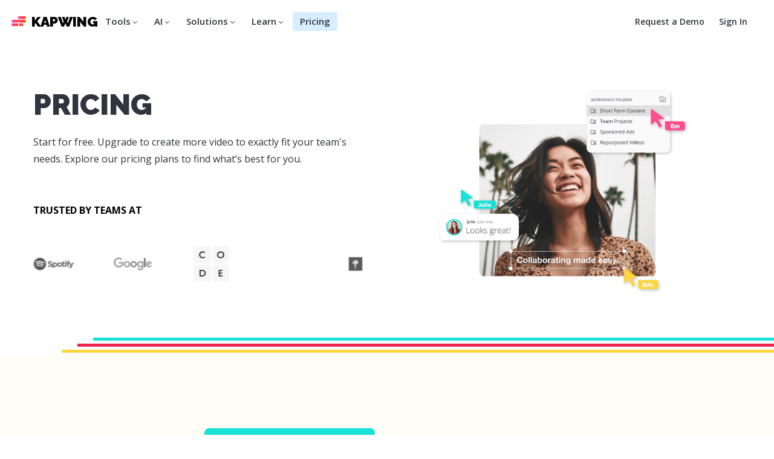

--- FILE ---
content_type: text/css
request_url: https://cdn-useast1.kapwing.com/static-pages/prod/_next/static/css/61fbac8aa441e8e5.css
body_size: 5495
content:
.PlanTable_animate-gradient__l5Yyw{animation:PlanTable_gradient___tXv1 20s linear infinite,PlanTable_fadeIn__GMTrd 1s ease-out}@keyframes PlanTable_gradient___tXv1{0%{background-position:0 50%}to{background-position:-400% 50%}}.PlanTable_no-select__aQ798,.PlanTable_noselect__zNLWE,.PlanTable_prevent-highlight__XqV_f{-webkit-touch-callout:none;-webkit-user-select:none;-moz-user-select:none;user-select:none}.PlanTable_header__K14Qo{font-family:Raleway,sans-serif,system-ui;font-size:32px;font-weight:900;text-transform:uppercase;width:100%;text-align:center;margin-top:64px;margin-bottom:0;color:#31343e}.PlanTable_tableContainer__K00zr{width:100%;padding:48px 64px;color:#31343e}@media(max-width:768px){.PlanTable_tableContainer__K00zr{padding-left:16px;padding-right:16px}}.PlanTable_section__w448F{margin-bottom:96px}.PlanTable_section__w448F .PlanTable_title__B2aWg{font-weight:700;text-transform:uppercase;padding:8px 16px;width:100%;background-color:#fff}.PlanTable_plan__BRFj2{display:flex;flex-direction:column;align-items:center;justify-content:center;row-gap:8px}@media(max-width:768px){.PlanTable_plan__BRFj2{justify-content:flex-start;height:100%}}.PlanTable_plan__BRFj2 .PlanTable_planName__ZWDqE{font-size:20px;color:#31343e;font-weight:700;text-transform:capitalize}.PlanTable_plan__BRFj2 .PlanTable_button__vIvPR{font-size:14px;font-weight:600;padding:12px 16px;border-radius:8px;color:#31343e;display:flex;height:100%;align-items:center;justify-content:center;text-decoration:none;text-transform:capitalize}@media(max-width:768px){.PlanTable_plan__BRFj2 .PlanTable_button__vIvPR{padding:8px 12px;border-radius:6px}}.PlanTable_plan__BRFj2 .PlanTable_button__vIvPR.PlanTable_business__xyp3I,.PlanTable_plan__BRFj2 .PlanTable_button__vIvPR.PlanTable_enterprise__xogbd,.PlanTable_plan__BRFj2 .PlanTable_button__vIvPR.PlanTable_free__yiEPj{border:2px solid #acaeb2;background-color:#fff}.PlanTable_plan__BRFj2 .PlanTable_button__vIvPR.PlanTable_business__xyp3I:hover,.PlanTable_plan__BRFj2 .PlanTable_button__vIvPR.PlanTable_enterprise__xogbd:hover,.PlanTable_plan__BRFj2 .PlanTable_button__vIvPR.PlanTable_free__yiEPj:hover{background-color:#31343e;color:#fff;border:2px solid #31343e;transition:background-color .2s,color .2s,border .2s}.PlanTable_plan__BRFj2 .PlanTable_button__vIvPR.PlanTable_basic___Ii_l,.PlanTable_plan__BRFj2 .PlanTable_button__vIvPR.PlanTable_team__hIXMF{background-color:#caf6f4}.PlanTable_plan__BRFj2 .PlanTable_button__vIvPR.PlanTable_basic___Ii_l:hover,.PlanTable_plan__BRFj2 .PlanTable_button__vIvPR.PlanTable_team__hIXMF:hover{background-color:#18e1d6;transition:background-color .2s}.PlanTable_plan__BRFj2 .PlanTable_button__vIvPR.PlanTable_pro__8OqX1{background:radial-gradient(ellipse 50% 75% at 0 0,#0083e2,hsla(0,0%,100%,0)),linear-gradient(15deg,#ffcd1d,hsla(0,0%,100%,0) 50%),radial-gradient(ellipse 50% 100% at 50% 50%,#ffc1ae,hsla(0,0%,100%,0)),linear-gradient(195deg,#ff4d8d,hsla(0,0%,100%,0) 30%),radial-gradient(ellipse 50% 100% at 50% 50%,#ffc1ae,hsla(0,0%,100%,0)),radial-gradient(ellipse 50% 100% at 50% 50%,#ffc1ae,hsla(0,0%,100%,0)),radial-gradient(ellipse 50% 100% at 75% 100%,#18e1d6,hsla(0,0%,100%,0)),radial-gradient(ellipse 50% 100% at 75% 100%,#18e1d6,hsla(0,0%,100%,0)),radial-gradient(ellipse 50% 100% at 75% 100%,#18e1d6,hsla(0,0%,100%,0)),linear-gradient(195deg,#ff4d8d,hsla(0,0%,100%,0) 50%),#fff}.PlanTable_plan__BRFj2 .PlanTable_button__vIvPR.PlanTable_pro__8OqX1:hover{filter:brightness(110%);transition:filter .2s}.PlanTable_plan__BRFj2 .PlanTable_button__vIvPR:hover{cursor:pointer}.PlanTable_feature__85KxT{display:grid;grid-template-columns:24px 1fr;width:100%;grid-column-gap:4px;column-gap:4px}.PlanTable_feature__85KxT .PlanTable_infoIcon__jGhjq{font-size:20px;color:#696b75;height:22px;width:22px;position:relative}.PlanTable_feature__85KxT .PlanTable_infoIcon__jGhjq:hover .PlanTable_toolTip__MdNi2{visibility:visible}.PlanTable_feature__85KxT .PlanTable_toolTip__MdNi2{visibility:hidden;left:0;margin-top:24px;background-color:#101010;color:#fff;text-align:left;font-size:small;padding:5px;border-radius:6px;position:absolute;z-index:2;box-shadow:0 2px 4px 3px rgba(0,0,0,.25);line-height:1.2;font-weight:700;width:200px}.PlanTable_tableHeader__Qx8Mu{position:-webkit-sticky;position:sticky;top:49px;background:linear-gradient(180deg,#fff 90%,hsla(0,0%,100%,0));z-index:1}.PlanTable_row__cHpSk .PlanTable_item__j1cZp{border-right:2px solid #18e1d6}.PlanTable_row__cHpSk,.PlanTable_tableHeader__Qx8Mu{display:grid;grid-template-columns:28% 18% 18% 18% 18%}.PlanTable_row__cHpSk .PlanTable_item__j1cZp,.PlanTable_tableHeader__Qx8Mu .PlanTable_item__j1cZp{display:flex;align-items:center;justify-content:center;width:100%;height:100%;padding:16px}.PlanTable_row__cHpSk .PlanTable_item__j1cZp.PlanTable__1___dHyH,.PlanTable_tableHeader__Qx8Mu .PlanTable_item__j1cZp.PlanTable__1___dHyH{grid-column:1/span 1;justify-content:flex-start}.PlanTable_row__cHpSk .PlanTable_item__j1cZp.PlanTable__2__jtIeH,.PlanTable_tableHeader__Qx8Mu .PlanTable_item__j1cZp.PlanTable__2__jtIeH{grid-column:2/span 1;text-align:center}.PlanTable_row__cHpSk .PlanTable_item__j1cZp.PlanTable__3__whxL8,.PlanTable_tableHeader__Qx8Mu .PlanTable_item__j1cZp.PlanTable__3__whxL8{grid-column:3/span 1;text-align:center}.PlanTable_row__cHpSk .PlanTable_item__j1cZp.PlanTable__4__S4N6c,.PlanTable_tableHeader__Qx8Mu .PlanTable_item__j1cZp.PlanTable__4__S4N6c{grid-column:4/span 1;text-align:center}.PlanTable_row__cHpSk .PlanTable_item__j1cZp.PlanTable__5__5kVs_,.PlanTable_tableHeader__Qx8Mu .PlanTable_item__j1cZp.PlanTable__5__5kVs_{grid-column:5/span 1;text-align:center}.PlanTable_checkmark__MSpXr{font-size:32px;color:#18e1d6;height:100%;width:100%}.PlanTable_x__6_Da2{display:none;font-size:32px;color:#acaeb2;height:100%;width:100%}@media(max-width:768px){.PlanTable_x__6_Da2{display:block}.PlanTable_tableHeader__Qx8Mu{grid-template-columns:50% 50%}.PlanTable_tableHeader__Qx8Mu.PlanTable_numCols4__iyXh4{grid-template-columns:25% 25% 25% 25%}.PlanTable_tableHeader__Qx8Mu .PlanTable_item__j1cZp{padding-left:4px;padding-right:4px}.PlanTable_tableHeader__Qx8Mu .PlanTable_item__j1cZp.PlanTable__2__jtIeH{grid-column:1/span 1;text-align:center}.PlanTable_tableHeader__Qx8Mu .PlanTable_item__j1cZp.PlanTable__3__whxL8{grid-column:2/span 1;text-align:center}.PlanTable_tableHeader__Qx8Mu .PlanTable_item__j1cZp.PlanTable__4__S4N6c{grid-column:3/span 1;text-align:center}.PlanTable_tableHeader__Qx8Mu .PlanTable_item__j1cZp.PlanTable__5__5kVs_{grid-column:4/span 1;text-align:center}.PlanTable_row__cHpSk{grid-template-rows:auto;grid-template-columns:25% 25% 25% 25%}.PlanTable_row__cHpSk .PlanTable_item__j1cZp{border:none}.PlanTable_row__cHpSk .PlanTable_item__j1cZp.PlanTable__1___dHyH{grid-row:1;grid-column:1/span all;justify-content:flex-start}.PlanTable_row__cHpSk .PlanTable_item__j1cZp.PlanTable__2__jtIeH{grid-row:2;grid-column:1/span 1;text-align:center}.PlanTable_row__cHpSk .PlanTable_item__j1cZp.PlanTable__3__whxL8{grid-row:2;grid-column:2/span 1;text-align:center}.PlanTable_row__cHpSk .PlanTable_item__j1cZp.PlanTable__4__S4N6c{grid-row:2;grid-column:3/span 1;text-align:center}.PlanTable_row__cHpSk .PlanTable_item__j1cZp.PlanTable__5__5kVs_{grid-row:2;grid-column:4/span 1;text-align:center}}.PriceColumns_animate-gradient__8jUm1{animation:PriceColumns_gradient__wiFl4 20s linear infinite,PriceColumns_fadeIn__MLLoU 1s ease-out}@keyframes PriceColumns_gradient__wiFl4{0%{background-position:0 50%}to{background-position:-400% 50%}}.PriceColumns_no-select__AHBC_,.PriceColumns_noselect__t4Pz4,.PriceColumns_prevent-highlight__AC_Op{-webkit-touch-callout:none;-webkit-user-select:none;-moz-user-select:none;user-select:none}.PriceColumns_monthlyCredits__jIXZ9{font-size:14px;font-weight:700;text-align:center;color:#101010;padding:10px}.PriceColumns_monthlyCredits__jIXZ9[data-theme=dark],[data-theme=dark] .PriceColumns_monthlyCredits__jIXZ9{color:#fff}.PriceColumns_exampleCreditUse__lMyWO{border-top:1px solid #e0e0e0;padding:10px 0 0}.PriceColumns_pricingSection__TqdvK{width:100%;padding:80px 15px;text-align:center;background:#fffdf5}@media(max-width:768px){.PriceColumns_pricingSection__TqdvK{padding:0 15px}}.PriceColumns_pricingHeader__TTUBs{color:#31343e;font-family:Raleway,sans-serif;font-weight:900;font-size:32px;margin-bottom:20px}.PriceColumns_pricingDescription__S1Xf4{font-size:15px;color:#31343e}.PriceColumns_pricingPeriodToggle__S0ecQ{display:inline-block;background:#caf6f4;padding:5px;border-radius:20px;margin-top:40px}.PriceColumns_annualSelected__ABxl0,.PriceColumns_annual__D8ih7,.PriceColumns_monthlySelected__pAekG,.PriceColumns_monthly__Nxy39{display:inline-block;padding:10px 30px;border-radius:15px;font-size:14px;font-weight:600;color:#31343e;border:2px solid transparent}.PriceColumns_annualSelected__ABxl0:hover,.PriceColumns_annual__D8ih7:hover,.PriceColumns_monthlySelected__pAekG:hover,.PriceColumns_monthly__Nxy39:hover{cursor:pointer}.PriceColumns_annualSelected__ABxl0,.PriceColumns_monthlySelected__pAekG{color:#31343e;background:#18e1d6;border:2px solid #1cb0a9}.PriceColumns_save33__iA04i{position:absolute;margin-top:-25px;margin-left:200px;color:#1cb0a9;font-size:12px;font-weight:800}.PriceColumns_columns__ac0ta{display:grid;grid-template-columns:1fr 1fr 1fr 1fr;grid-template-rows:auto auto auto;width:100%;max-width:1300px;margin:40px auto auto;grid-column-gap:40px;column-gap:40px}@media(max-width:1024px){.PriceColumns_columns__ac0ta{width:100%;display:inline-block}}@media(max-width:768px){.PriceColumns_columns__ac0ta{margin-top:0}}.PriceColumns_columnHead__q_aZa{grid-row:1}.PriceColumns_columnHead__q_aZa.PriceColumns_selected__N4PK4{border-top-right-radius:8px;border-top-left-radius:8px;border:2px solid #18e1d6;border-bottom:none}.PriceColumns_columnHead__q_aZa:not(.PriceColumns_selected__N4PK4){padding-top:48px}.PriceColumns_selectedHead__tXTOG{font-family:Raleway,sans-serif,system-ui;font-size:24px;font-weight:800;background-color:#18e1d6;color:#fff;width:100%;padding:10px;border-radius:4px;height:48px}.PriceColumns_columnWrapper__3LJU9{color:#31343e;border:2px solid transparent;position:relative}.PriceColumns_columnWrapper__3LJU9.PriceColumns_selected__N4PK4{border:2px solid #18e1d6;border-radius:8px}.PriceColumns_columnWrapper__3LJU9:not(.PriceColumns_selected__N4PK4){padding-top:48px}@media(max-width:1024px){.PriceColumns_columnWrapper__3LJU9{display:inline-block;vertical-align:top;min-width:300px}}@media(max-width:768px){.PriceColumns_columnWrapper__3LJU9{width:100%;padding-top:0}}.PriceColumns_column__x16GM{width:100%;padding:40px 15px;position:relative}.PriceColumns_columnHeader__9yKzJ{font-size:26px;font-family:Raleway,sans-serif,system-ui;color:#31343e;font-weight:900;text-transform:uppercase}.PriceColumns_columnDescription__aQX_J{display:flex;flex-direction:column;align-items:center;margin-top:12px;margin-bottom:0;height:60px}.PriceColumns_columnDescription__aQX_J div{font-size:14px;font-weight:600;max-width:280px}.PriceColumns_columnPrice__1K6CQ{font-size:64px;color:#31343e;font-weight:700;text-transform:uppercase}.PriceColumns_dollar__uOpBT{display:inline;color:#31343e;font-size:48px}.PriceColumns_columnPriceUnit__VCexl{font-size:14px;color:#31343e;font-weight:700;text-transform:uppercase}.PriceColumns_columnSecondaryPriceUnit__4PXj4{margin-top:4px;font-size:12px;color:#696b75;font-weight:600;height:16px}.PriceColumns_columnList__jR1gd{list-style:none;text-align:left;padding:20px;list-style-position:outside;color:#31343e;margin-top:0}.PriceColumns_columnListSubhead__7kSgx{font-size:14px;color:#31343e;font-weight:600;margin-bottom:16px}.PriceColumns_columnList__jR1gd li{background:transparent url(https://cdn-useast1.kapwing.com/static/309-bullet.webp) no-repeat 0 0;padding-left:30px;font-size:14px;margin-bottom:20px;color:#31343e}.PriceColumns_button__NdoFR,.PriceColumns_proButton__sv00e,.PriceColumns_secondaryButton__jlkd5,.PriceColumns_tertiaryButton__FI_BB{width:100%;max-width:280px;display:inline-block;vertical-align:middle;background:#18e1d6;padding:18px 40px;color:#31343e;font-weight:700;font-size:14px;border-radius:5px;transition:.2s;text-align:center;text-transform:uppercase;box-shadow:0 8px 24px 0 rgba(83,228,220,.3);margin-top:24px}.PriceColumns_button__NdoFR:hover,.PriceColumns_proButton__sv00e:hover,.PriceColumns_secondaryButton__jlkd5:hover,.PriceColumns_tertiaryButton__FI_BB:hover{cursor:pointer;background:#83ece7}.PriceColumns_proButton__sv00e,.PriceColumns_proButton__sv00e:hover{background:radial-gradient(ellipse 50% 75% at 0 0,#0083e2,hsla(0,0%,100%,0)),linear-gradient(15deg,#ffcd1d,hsla(0,0%,100%,0) 50%),radial-gradient(ellipse 50% 100% at 50% 50%,#ffc1ae,hsla(0,0%,100%,0)),linear-gradient(195deg,#ff4d8d,hsla(0,0%,100%,0) 30%),radial-gradient(ellipse 50% 100% at 50% 50%,#ffc1ae,hsla(0,0%,100%,0)),radial-gradient(ellipse 50% 100% at 50% 50%,#ffc1ae,hsla(0,0%,100%,0)),radial-gradient(ellipse 50% 100% at 75% 100%,#18e1d6,hsla(0,0%,100%,0)),radial-gradient(ellipse 50% 100% at 75% 100%,#18e1d6,hsla(0,0%,100%,0)),radial-gradient(ellipse 50% 100% at 75% 100%,#18e1d6,hsla(0,0%,100%,0)),linear-gradient(195deg,#ff4d8d,hsla(0,0%,100%,0) 50%),#fff}.PriceColumns_proButton__sv00e:hover{cursor:pointer;filter:brightness(110%)}.PriceColumns_secondaryButton__jlkd5{background:#caf6f4;color:#31343e;box-shadow:none;white-space:nowrap}.PriceColumns_tertiaryButton__FI_BB{background:transparent;color:#31343e;border:1px solid #31343e;box-shadow:none}.PriceColumns_tertiaryButton__FI_BB:hover{background:#31343e;color:#fff}.PriceColumns_columnAction__7zL7G{grid-row:2;padding:0 15px}.PriceColumns_columnAction__7zL7G.PriceColumns_selected__N4PK4{border:2px solid #18e1d6;border-top:none;border-bottom:none}.PriceColumns_columnActionSubtext__0_ZYe{margin-top:20px;font-size:12px;color:#0083e2;font-weight:600}.PriceColumns_icon__XJQzk{display:flex;align-items:center;justify-content:center;font-size:96px;height:126.5px;color:#acaeb2}.PriceColumns_columnContent__q2JxI{grid-row:3;padding:0 15px}.PriceColumns_columnContent__q2JxI.PriceColumns_selected__N4PK4{border:2px solid #18e1d6;border-top:none;border-bottom-left-radius:8px;border-bottom-right-radius:8px}.Breadcrumbs_animate-gradient__DobU4{animation:Breadcrumbs_gradient__z9fBU 20s linear infinite,Breadcrumbs_fadeIn__o3hrH 1s ease-out}@keyframes Breadcrumbs_gradient__z9fBU{0%{background-position:0 50%}to{background-position:-400% 50%}}.Breadcrumbs_no-select__U_4_Z,.Breadcrumbs_noselect__6epN5,.Breadcrumbs_prevent-highlight__U_xxD{-webkit-touch-callout:none;-webkit-user-select:none;-moz-user-select:none;user-select:none}.Breadcrumbs_breadcrumbContainer__gaJpQ{font-size:14px;width:100%}.Breadcrumbs_breadcrumbs__He7tz{list-style:none;display:flex;margin:0;padding:0}.Breadcrumbs_breadcrumbs__He7tz li{display:flex;white-space:nowrap}.Breadcrumbs_breadcrumbs__He7tz li+li:before{content:"›";padding:0 8px;color:#31343e;font-weight:600}.Breadcrumbs_breadcrumbs__He7tz li a{text-decoration:none;color:#31343e}.Breadcrumbs_breadcrumbs__He7tz li a:hover{text-decoration:underline}.Breadcrumbs_currentCrumb__yBGFg{font-weight:600}.ActionButton_animate-gradient__AznlU{animation:ActionButton_gradient__VDDhe 20s linear infinite,ActionButton_fadeIn__Auda0 1s ease-out}@keyframes ActionButton_gradient__VDDhe{0%{background-position:0 50%}to{background-position:-400% 50%}}.ActionButton_no-select__Pzqca,.ActionButton_noselect__dtM75,.ActionButton_prevent-highlight__RNaMm{-webkit-touch-callout:none;-webkit-user-select:none;-moz-user-select:none;user-select:none}.ActionButton_container__tHjr_{margin-top:30px}.ActionButton_link__zWilV{text-decoration:none}.ActionButton_button__sGgXi{display:inline-block;vertical-align:middle;background:#18e1d6;padding:12px 40px;color:#31343e;font-weight:700;font-size:14px;border-radius:5px;transition:.2s;text-align:center}.ActionButton_button__sGgXi:hover{cursor:pointer;background:#83ece7;box-shadow:0 8px 24px 0 rgba(83,228,220,.3)}.ActionButton_icon__H1z3L{font-size:24px;margin-left:5px;font-weight:600;vertical-align:middle;margin-top:0}.Splash_animate-gradient__nu38z{animation:Splash_gradient__SBLyo 20s linear infinite,Splash_fadeIn__TPnDT 1s ease-out}@keyframes Splash_gradient__SBLyo{0%{background-position:0 50%}to{background-position:-400% 50%}}.Splash_no-select__0NDwL,.Splash_noselect__Ms4mK,.Splash_prevent-highlight__QVM0m{-webkit-touch-callout:none;-webkit-user-select:none;-moz-user-select:none;user-select:none}.Splash_wrapper__eRFHB{width:100%;padding-top:40px;font-family:Open Sans,sans-serif,system-ui}@media(max-width:768px){.Splash_wrapper__eRFHB{padding-top:0}}.Splash_wrapper__eRFHB p{-webkit-margin-before:1em;margin-block-start:1em;-webkit-margin-after:1em;margin-block-end:1em}.Splash_container__9r_W6{display:flex;margin:auto;max-width:1200px;align-items:center;padding:15px 15px 40px}@media(max-width:768px){.Splash_container__9r_W6{width:100%;display:block}}.Splash_header__QN2I6{padding-right:40px;width:50%}@media(max-width:768px){.Splash_header__QN2I6{width:100%;padding:0}}.Splash_title__D6_nG{font-family:Raleway,sans-serif;font-weight:900;text-transform:uppercase;margin-bottom:20px;margin-top:20px;color:#31343e;font-size:48px}@media(max-width:768px){.Splash_title__D6_nG{font-size:36px}}.Splash_subheader__iBxuT{font-weight:400;font-size:16px;color:#31343e;line-height:1.8}@media(max-width:768px){.Splash_subheader__iBxuT{font-size:14px}}.Splash_media__05_d2{width:60%;margin:0 auto 10px;text-align:center}@media(max-width:768px){.Splash_media__05_d2{width:80%;padding:0;margin-top:40px;margin-bottom:0}}.Splash_image__RUKvI{height:340px;margin:auto;max-width:100%;position:relative}@media(max-width:768px){.Splash_image__RUKvI{height:230px}}.Splash_rtl__LM_DG{direction:rtl}.LogoBar_animate-gradient__pvRJI{animation:LogoBar_gradient__fsiEq 20s linear infinite,LogoBar_fadeIn__DJCqg 1s ease-out}@keyframes LogoBar_gradient__fsiEq{0%{background-position:0 50%}to{background-position:-400% 50%}}.LogoBar_no-select__uQCJO,.LogoBar_noselect__GCVvT,.LogoBar_prevent-highlight__81J1b{-webkit-touch-callout:none;-webkit-user-select:none;-moz-user-select:none;user-select:none}.LogoBar_logoBarWrapper__YgqtJ{width:100%;overflow:hidden;margin:20px 0;height:120px;display:flex;align-items:center}.LogoBar_logoBarWrapper__YgqtJ[data-theme=dark],[data-theme=dark] .LogoBar_logoBarWrapper__YgqtJ{filter:invert(.876)}.LogoBar_container__seGgj{display:flex;flex-direction:column;align-items:center;gap:20px;width:100%}.LogoBar_text__iG4EZ{color:#303030;text-align:center;font-family:Open Sans,sans-serif,system-ui;font-size:22px;font-style:normal;font-weight:300;line-height:normal}.LogoBar_text__iG4EZ[data-theme=dark],[data-theme=dark] .LogoBar_text__iG4EZ{color:#a0a0a0}@media(max-width:768px){.LogoBar_text__iG4EZ{font-size:11px;margin:0}.LogoBar_logoBarWrapper__YgqtJ{margin:10px 0;height:80px}}.LogoBar_logoBar__d9KJQ{animation:LogoBar_slide__qaQif 60s linear infinite;white-space:nowrap}@keyframes LogoBar_slide__qaQif{0%{transform:translate(0)}50%{transform:translate(-10%)}to{transform:translate(0)}}.LogoBar_logo__vTIeb{width:120px;height:120px;margin:0 30px;display:inline-block}@media(max-width:768px){.LogoBar_logo__vTIeb{margin:0 10px;padding:0;width:60px;height:60px}}.Reviews_animate-gradient__yG2tL{animation:Reviews_gradient__rJpHM 20s linear infinite,Reviews_fadeIn___QOXo 1s ease-out}@keyframes Reviews_gradient__rJpHM{0%{background-position:0 50%}to{background-position:-400% 50%}}.Reviews_no-select__3mzcg,.Reviews_noselect__9baVm,.Reviews_prevent-highlight__Rt3KL{-webkit-touch-callout:none;-webkit-user-select:none;-moz-user-select:none;user-select:none}.Reviews_reviewsWrapper__asn4r{background:#fff;width:100%}.Reviews_reviewsContainer__Zlu31{padding:60px 0;margin:0 auto;position:relative}.Reviews_reviewsHeader__0Isdx{color:#31343e;font-family:Raleway,sans-serif,system-ui;font-weight:800;font-size:24px;text-align:center;width:100%;margin:0 auto 40px;position:relative}@media(max-width:768px){.Reviews_reviewsHeader__0Isdx{padding:0 15px}}.Reviews_reviewLinks__szWyr{display:flex;max-width:800px;margin:0 auto;justify-content:center;gap:30px;position:relative}@media(max-width:768px){.Reviews_reviewLinks__szWyr{display:block;text-align:center;width:80%}}.Reviews_reviewBlock__4HBPp{padding:0 10px 15px;background:#fff;border-radius:5px;max-width:300px;display:flex;justify-content:center;align-items:center}@media(max-width:768px){.Reviews_reviewBlock__4HBPp{display:block;margin:20px;max-width:100%}}.Reviews_reviewBlock__4HBPp:hover{text-decoration:none}.Reviews_reviewRating__fJ9aM{font-size:13px;color:#5a5d68;display:flex;justify-content:center;align-items:center;margin-top:0;font-weight:600;text-align:center}.Reviews_reviewLogoContainer__lix5J{width:100%;display:block;padding-top:5px}.Reviews_reviewsBarWrapper__W3eIs{width:100%;overflow-x:scroll;overflow-y:hidden;margin-top:40px}.Reviews_reviewsBarWrapper__W3eIs::-webkit-scrollbar{display:none}.Reviews_reviewsBar__YdvAW{display:inline-flex;padding-left:60px;animation:Reviews_slide__cz_dK 2000s linear infinite}@keyframes Reviews_slide__cz_dK{0%{transform:translate(-10%)}50%{transform:translate(-80%)}to{transform:translate(-10%)}}.Reviews_review__dOrAm{padding:0 20px;margin:20px 80px 20px 20px;width:500px;border-radius:10px;background:#fffdf5;display:flex;justify-content:center;align-items:center}@media(max-width:768px){.Reviews_review__dOrAm{width:400px}}.Reviews_review__dOrAm:after,.Reviews_review__dOrAm:before{color:#0083e2;font-size:100px;font-family:Raleway,serif;font-weight:800;line-height:20px}.Reviews_review__dOrAm:before{content:"“";margin-top:-180px}.Reviews_review__dOrAm:after{content:"”";margin-bottom:-280px}.Reviews_reviewContent__ej7yO{padding:30px 0 30px 20px;font-size:14px}.Reviews_reviewContent__ej7yO[data-direction=rtl],[data-direction=rtl] .Reviews_reviewContent__ej7yO{direction:rtl}.Reviews_reviewHeader__494Ss{color:#31343e;font-size:16px;font-weight:600;margin-bottom:20px}.Reviews_reviewAuthor__Tlnzi{margin-top:20px}.Reviews_reviewAuthor__Tlnzi,.Reviews_reviewOccupation___znEy{color:#5a5d68;font-size:13px;-webkit-text-decoration:italic;text-decoration:italic}.Reviews_reviewPicture__H6Who{position:absolute;width:100px;margin-left:-500px;border:10px solid #fffdf5;border-radius:50%}@media(max-width:768px){.Reviews_reviewPicture__H6Who{margin-left:-400px}}.Reviews_reviewImage__aVtnV{width:100%;border-radius:50%;border:10px solid #fffdf5}@media(max-width:768px){.Reviews_backgroundImage__XXunR img{object-fit:cover}}.Reviews_viewAllReviewsWrapper__POCOF{width:100%;display:flex;align-items:center;justify-content:center;margin-top:30px}@media(max-width:768px){.Reviews_viewAllReviewsWrapper__POCOF{display:none}}.Reviews_viewAllReviews__P3DJe{display:block;position:relative;background:#fffdf5;padding:10px 60px;border-radius:4px;font-size:14px;font-weight:600;max-width:80vw}.Reviews_viewAllReviews__P3DJe:hover{text-decoration:none;opacity:.8}.FaqSection_animate-gradient__90Zz6{animation:FaqSection_gradient__3ecQw 20s linear infinite,FaqSection_fadeIn__YRO4k 1s ease-out}@keyframes FaqSection_gradient__3ecQw{0%{background-position:0 50%}to{background-position:-400% 50%}}.FaqSection_no-select__uELND,.FaqSection_noselect__pOaZV,.FaqSection_prevent-highlight__bCvYD{-webkit-touch-callout:none;-webkit-user-select:none;-moz-user-select:none;user-select:none}.FaqSection_section__RdI5f{width:100%;text-align:left;display:flex;max-width:1100px;padding:40px 15px;margin:0 auto;gap:20px}@media(max-width:768px){.FaqSection_section__RdI5f{padding-bottom:0}}.FaqSection_leftAlign__4NIjk{text-align:left}.FaqSection_rightAlign__UjHvj{text-align:right}.FaqSection_rtl__cm0VO{direction:rtl}@media(max-width:768px){.FaqSection_section__RdI5f{display:block;padding-top:20px}}.FaqSection_faqHeader__56j4O{width:30%;display:flex;flex-direction:column;justify-content:space-between}.FaqSection_faqHeader__56j4O h3{text-transform:uppercase;font-size:24px;font-weight:900;font-family:Raleway,sans-serif,system-ui}@media(max-width:768px){.FaqSection_faqHeader__56j4O{display:block;width:100%;text-align:center;padding-bottom:10px}}.FaqSection_faqContainer__9__fy{width:70%}@media(max-width:768px){.FaqSection_faqContainer__9__fy{display:block;width:100%}}.FaqSection_faqRow__Ph91T{background:#fff;border-top:3px solid #0083e2;padding:20px 10px;-webkit-user-select:none;-moz-user-select:none;user-select:none}.FaqSection_faqRow__Ph91T:first-child{border-top:none}.FaqSection_faqRow__Ph91T:hover{cursor:pointer}@media(max-width:768px){.FaqSection_faqRow__Ph91T{padding:20px 0}}.FaqSection_faqQuestionContainer__ZazOv{display:flex;justify-content:space-between}.FaqSection_faqQuestionContainer__ZazOv:hover{opacity:.8;cursor:pointer}.FaqSection_faqQuestion__1LU2f{font-weight:700;font-size:16px;margin:0}.FaqSection_faqAnswer__fWg4T{background:#fff;line-height:1.5;margin-top:20px;font-size:14px;color:#31343e;font-weight:400;white-space:pre-line}.FaqSection_faqAnswerClosed__RQQKp{height:0;overflow:hidden;margin:0}.FaqSection_dropdownIcon___h_PE{font-weight:900;color:#0083e2}.FaqSection_faqHeaderImageContainer__j6Nac{display:block;width:100%;width:120px;right:0}.FaqSection_ltrImage__MwrM7{margin-left:auto;margin-right:40px}.FaqSection_rtlImage__gsVGI{margin-left:40px;margin-right:auto}.FaqSection_faqImage__eVnFq{width:100%;max-width:125px}@media(max-width:768px){.FaqSection_faqHeaderImageContainer__j6Nac{display:none}}.Footer_animate-gradient__TsjXU{animation:Footer_gradient__Asg0X 20s linear infinite,Footer_fadeIn__uJ3zn 1s ease-out}@keyframes Footer_gradient__Asg0X{0%{background-position:0 50%}to{background-position:-400% 50%}}.Footer_no-select__vDihm,.Footer_noselect__tXx0A,.Footer_prevent-highlight__z13AY{-webkit-touch-callout:none;-webkit-user-select:none;-moz-user-select:none;user-select:none}.Footer_footer-div__U_4FD{--background-color:#fff;--column-text-color:#31343e;--logo-color:#31343e;--iconography-color:#888}.Footer_footer-div__U_4FD[data-theme=dark],[data-theme=dark] .Footer_footer-div__U_4FD{--background-color:#202020;--column-text-color:#e0e0e0;--logo-color:#fff;--iconography-color:#fff}.Footer_footer-container__evsrQ{width:100%;max-width:1400px;margin:0 auto;display:grid;grid-template-columns:repeat(6,1fr);grid-template-areas:"logo . . . . ."}@media(max-width:1200px){.Footer_footer-container__evsrQ{grid-template-columns:repeat(5,1fr);grid-template-rows:auto;grid-template-areas:". . . . ." "logo logo logo logo logo"}}@media(max-width:1024px){.Footer_footer-container__evsrQ{grid-template-columns:repeat(3,1fr);grid-template-rows:auto;grid-template-areas:". . ." ". . ." "logo logo logo"}}@media(max-width:768px){.Footer_footer-container__evsrQ{grid-template-columns:repeat(2,1fr);grid-template-rows:auto;grid-template-areas:". ." ". ." ". ." "logo logo"}}.Footer_leftAlign__VSVfQ{text-align:left}.Footer_rightAlign__Ve9gX{text-align:right}.Footer_footer-company__ek2OO{display:inline-block;vertical-align:top;grid-area:logo;width:150px}@media(max-width:1200px){.Footer_footer-company__ek2OO{width:100%;display:flex;justify-content:center;align-items:center;gap:20px}}@media(max-width:768px){.Footer_footer-company__ek2OO{width:100%;grid-area:logo;flex-direction:column;gap:10px}}.Footer_footer-company-header__ic5oO{font-weight:800;color:var(--logo-color);font-size:22px;display:flex;align-items:center}.Footer_footer-company-header__ic5oO a{color:var(--logo-color);font-family:Raleway,sans-serif;font-weight:900}.Footer_footer-company-header__ic5oO a:hover{text-decoration:none}.Footer_footer-link-column__43Afb{display:inline-block;vertical-align:top}@media(max-width:768px){.Footer_footer-link-column__43Afb{width:100%;display:block}}.Footer_footer-link-column-header___HhVF{font-weight:800;font-size:16px;color:var(--column-text-color);font-family:Raleway,sans-serif}.Footer_footer-follow-link__vO3zG{display:inline-block;margin:20px 0;transition:.2s;outline:0;border:0!important;vertical-align:top}.Footer_footer-follow-link__vO3zG:not(:last-child){margin-right:12.5px}.Footer_footer-follow-link__vO3zG:not(:last-child)[data-theme=dark],[data-theme=dark] .Footer_footer-follow-link__vO3zG:not(:last-child){margin-right:9px}@media(max-width:768px){.Footer_footer-follow-link__vO3zG{margin:15px}}.Footer_footer-follow-link__vO3zG:hover{cursor:pointer;opacity:.8}.Footer_footer-div__U_4FD{background:var(--background-color);color:var(--iconography-color);display:table;width:100%;padding:60px 20px;box-sizing:border-box;text-align:center}.Footer_footer-link-column-links-container__fOC3i{margin-top:20px;margin-bottom:40px;padding-right:10px}.Footer_footer-link-column-link__hgOqW{display:block;font-size:14px;border:0!important;margin-bottom:5px;text-decoration:none;color:var(--column-text-color);font-family:Open Sans,sans-serif,system-ui}@media(max-width:768px){.Footer_footer-link-column-link__hgOqW{margin-bottom:20px}}.Footer_footer-link-column-link__hgOqW:hover{text-decoration:underline;cursor:pointer}.Footer_footer-link-column-link-last__6SXuP{margin-top:15px}.Footer_footer-youtube-icon-container__uVT2L{background:red;border-radius:50%;width:32px;height:32px;text-align:center;align-items:center;justify-content:center;display:flex}.Footer_footer-youtube-icon__EGvyb{font-size:20px;color:#fff;vertical-align:center}.Footer_socialsIconsContainer__ffeKE{display:flex;justify-content:space-between}.Footer_footer-instagram-icon-container__KcQOn{border-radius:50%;width:20px;height:20px;text-align:center}.Footer_footer-instagram-icon-container__KcQOn[data-theme=dark],[data-theme=dark] .Footer_footer-instagram-icon-container__KcQOn{height:23px;width:23px}.Footer_footer-instagram-image__WhUUD{width:100%;border-radius:50%}.Footer_footerText__5gO9a{font-family:Open Sans,sans-serif,system-ui;font-size:14px;width:100%;color:var(--column-text-color);margin-top:10px;text-align:center}.Footer_footerText__5gO9a b{color:#606060}.Footer_rtl__AQDgp{direction:rtl}.ColorSeparator_animate-gradient__d4hZp{animation:ColorSeparator_gradient__eg0pp 20s linear infinite,ColorSeparator_fadeIn__O5JEa 1s ease-out}@keyframes ColorSeparator_gradient__eg0pp{0%{background-position:0 50%}to{background-position:-400% 50%}}.ColorSeparator_no-select__BI4rD,.ColorSeparator_noselect__XJe_V,.ColorSeparator_prevent-highlight__cHgNY{-webkit-touch-callout:none;-webkit-user-select:none;-moz-user-select:none;user-select:none}.ColorSeparator_separatorContainer__0g0wd{overflow:hidden}@media(max-width:768px){.ColorSeparator_separatorContainer__0g0wd{display:none}}.ColorSeparator_separatorTeal__CwaiP{width:100%;margin-left:12%;height:5px;margin-bottom:5px;background:#18e1d6}.ColorSeparator_separatorRed__q26B4{width:100%;margin-left:10%;height:5px;margin-bottom:5px;background:#ed254e}.ColorSeparator_separatorYellow__malOp{width:100%;margin-left:8%;height:5px;margin-bottom:5px;background:#ffd53f}.pricing_moreFaqs__p4rcP{color:#000;text-align:center;font-family:Open Sans,sans-serif;text-decoration:underline;width:100%;display:block;margin-bottom:50px;font-weight:600;font-size:14px}

--- FILE ---
content_type: text/css
request_url: https://cdn-useast1.kapwing.com/static-pages/prod/_next/static/css/80f969bdea2e5477.css
body_size: 6336
content:
.fi,.fib{background-size:contain;background-position:50%;background-repeat:no-repeat}.fi{position:relative;display:inline-block;width:1.333333em;line-height:1em}.fi:before{content:"Â "}.fi.fis{width:1em}.fi-xx{background-image:url(https://cdn-useast1.kapwing.com/static-pages/prod/_next/static/media/xx.7aec1681.svg)}.fi-xx.fis{background-image:url(https://cdn-useast1.kapwing.com/static-pages/prod/_next/static/media/xx.36e887fc.svg)}.fi-ad{background-image:url(https://cdn-useast1.kapwing.com/static-pages/prod/_next/static/media/ad.2c8a12fa.svg)}.fi-ad.fis{background-image:url(https://cdn-useast1.kapwing.com/static-pages/prod/_next/static/media/ad.4949afbd.svg)}.fi-ae{background-image:url(https://cdn-useast1.kapwing.com/static-pages/prod/_next/static/media/ae.f162af03.svg)}.fi-ae.fis{background-image:url(https://cdn-useast1.kapwing.com/static-pages/prod/_next/static/media/ae.d03f76a0.svg)}.fi-af{background-image:url(https://cdn-useast1.kapwing.com/static-pages/prod/_next/static/media/af.73c7b183.svg)}.fi-af.fis{background-image:url(https://cdn-useast1.kapwing.com/static-pages/prod/_next/static/media/af.6b14c123.svg)}.fi-ag{background-image:url(https://cdn-useast1.kapwing.com/static-pages/prod/_next/static/media/ag.62cf6a10.svg)}.fi-ag.fis{background-image:url(https://cdn-useast1.kapwing.com/static-pages/prod/_next/static/media/ag.e4ec7960.svg)}.fi-ai{background-image:url(https://cdn-useast1.kapwing.com/static-pages/prod/_next/static/media/ai.2a1a5933.svg)}.fi-ai.fis{background-image:url(https://cdn-useast1.kapwing.com/static-pages/prod/_next/static/media/ai.a4b34f84.svg)}.fi-al{background-image:url(https://cdn-useast1.kapwing.com/static-pages/prod/_next/static/media/al.5df89ac8.svg)}.fi-al.fis{background-image:url(https://cdn-useast1.kapwing.com/static-pages/prod/_next/static/media/al.4833b4f3.svg)}.fi-am{background-image:url(https://cdn-useast1.kapwing.com/static-pages/prod/_next/static/media/am.7f72827a.svg)}.fi-am.fis{background-image:url(https://cdn-useast1.kapwing.com/static-pages/prod/_next/static/media/am.34892225.svg)}.fi-ao{background-image:url(https://cdn-useast1.kapwing.com/static-pages/prod/_next/static/media/ao.a4fd2437.svg)}.fi-ao.fis{background-image:url(https://cdn-useast1.kapwing.com/static-pages/prod/_next/static/media/ao.dc602665.svg)}.fi-aq{background-image:url(https://cdn-useast1.kapwing.com/static-pages/prod/_next/static/media/aq.ce1f8e53.svg)}.fi-aq.fis{background-image:url(https://cdn-useast1.kapwing.com/static-pages/prod/_next/static/media/aq.f2df55b9.svg)}.fi-ar{background-image:url(https://cdn-useast1.kapwing.com/static-pages/prod/_next/static/media/ar.cacc4aa7.svg)}.fi-ar.fis{background-image:url(https://cdn-useast1.kapwing.com/static-pages/prod/_next/static/media/ar.a4780420.svg)}.fi-as{background-image:url(https://cdn-useast1.kapwing.com/static-pages/prod/_next/static/media/as.667568cd.svg)}.fi-as.fis{background-image:url(https://cdn-useast1.kapwing.com/static-pages/prod/_next/static/media/as.1b2e5be8.svg)}.fi-at{background-image:url(https://cdn-useast1.kapwing.com/static-pages/prod/_next/static/media/at.5b89999f.svg)}.fi-at.fis{background-image:url(https://cdn-useast1.kapwing.com/static-pages/prod/_next/static/media/at.eff32dd0.svg)}.fi-au{background-image:url(https://cdn-useast1.kapwing.com/static-pages/prod/_next/static/media/au.37597da1.svg)}.fi-au.fis{background-image:url(https://cdn-useast1.kapwing.com/static-pages/prod/_next/static/media/au.f7475e83.svg)}.fi-aw{background-image:url(https://cdn-useast1.kapwing.com/static-pages/prod/_next/static/media/aw.ffc51b5a.svg)}.fi-aw.fis{background-image:url(https://cdn-useast1.kapwing.com/static-pages/prod/_next/static/media/aw.38f24953.svg)}.fi-ax{background-image:url(https://cdn-useast1.kapwing.com/static-pages/prod/_next/static/media/ax.52a80967.svg)}.fi-ax.fis{background-image:url(https://cdn-useast1.kapwing.com/static-pages/prod/_next/static/media/ax.ff1515de.svg)}.fi-az{background-image:url(https://cdn-useast1.kapwing.com/static-pages/prod/_next/static/media/az.68efbd04.svg)}.fi-az.fis{background-image:url(https://cdn-useast1.kapwing.com/static-pages/prod/_next/static/media/az.1b8731a4.svg)}.fi-ba{background-image:url(https://cdn-useast1.kapwing.com/static-pages/prod/_next/static/media/ba.a6d937cc.svg)}.fi-ba.fis{background-image:url(https://cdn-useast1.kapwing.com/static-pages/prod/_next/static/media/ba.f7b5581c.svg)}.fi-bb{background-image:url(https://cdn-useast1.kapwing.com/static-pages/prod/_next/static/media/bb.4f50c33a.svg)}.fi-bb.fis{background-image:url(https://cdn-useast1.kapwing.com/static-pages/prod/_next/static/media/bb.39025a56.svg)}.fi-bd{background-image:url(https://cdn-useast1.kapwing.com/static-pages/prod/_next/static/media/bd.3b0570c0.svg)}.fi-bd.fis{background-image:url(https://cdn-useast1.kapwing.com/static-pages/prod/_next/static/media/bd.dda0e02d.svg)}.fi-be{background-image:url(https://cdn-useast1.kapwing.com/static-pages/prod/_next/static/media/be.77cccf17.svg)}.fi-be.fis{background-image:url(https://cdn-useast1.kapwing.com/static-pages/prod/_next/static/media/be.8dd87cc1.svg)}.fi-bf{background-image:url(https://cdn-useast1.kapwing.com/static-pages/prod/_next/static/media/bf.415d3659.svg)}.fi-bf.fis{background-image:url(https://cdn-useast1.kapwing.com/static-pages/prod/_next/static/media/bf.580f6b00.svg)}.fi-bg{background-image:url(https://cdn-useast1.kapwing.com/static-pages/prod/_next/static/media/bg.27e6e74d.svg)}.fi-bg.fis{background-image:url(https://cdn-useast1.kapwing.com/static-pages/prod/_next/static/media/bg.d5f28354.svg)}.fi-bh{background-image:url(https://cdn-useast1.kapwing.com/static-pages/prod/_next/static/media/bh.2ff06f83.svg)}.fi-bh.fis{background-image:url(https://cdn-useast1.kapwing.com/static-pages/prod/_next/static/media/bh.84867991.svg)}.fi-bi{background-image:url(https://cdn-useast1.kapwing.com/static-pages/prod/_next/static/media/bi.a6b2059a.svg)}.fi-bi.fis{background-image:url(https://cdn-useast1.kapwing.com/static-pages/prod/_next/static/media/bi.b0f6538c.svg)}.fi-bj{background-image:url(https://cdn-useast1.kapwing.com/static-pages/prod/_next/static/media/bj.1375d8c9.svg)}.fi-bj.fis{background-image:url(https://cdn-useast1.kapwing.com/static-pages/prod/_next/static/media/bj.14b050e1.svg)}.fi-bl{background-image:url(https://cdn-useast1.kapwing.com/static-pages/prod/_next/static/media/bl.0d579979.svg)}.fi-bl.fis{background-image:url(https://cdn-useast1.kapwing.com/static-pages/prod/_next/static/media/bl.2c23e677.svg)}.fi-bm{background-image:url(https://cdn-useast1.kapwing.com/static-pages/prod/_next/static/media/bm.8b882e48.svg)}.fi-bm.fis{background-image:url(https://cdn-useast1.kapwing.com/static-pages/prod/_next/static/media/bm.d754aa8b.svg)}.fi-bn{background-image:url(https://cdn-useast1.kapwing.com/static-pages/prod/_next/static/media/bn.0bc2b103.svg)}.fi-bn.fis{background-image:url(https://cdn-useast1.kapwing.com/static-pages/prod/_next/static/media/bn.8002efd9.svg)}.fi-bo{background-image:url(https://cdn-useast1.kapwing.com/static-pages/prod/_next/static/media/bo.8b4ea399.svg)}.fi-bo.fis{background-image:url(https://cdn-useast1.kapwing.com/static-pages/prod/_next/static/media/bo.6fa57138.svg)}.fi-bq{background-image:url(https://cdn-useast1.kapwing.com/static-pages/prod/_next/static/media/bq.f6d582bf.svg)}.fi-bq.fis{background-image:url(https://cdn-useast1.kapwing.com/static-pages/prod/_next/static/media/bq.68b35ed6.svg)}.fi-br{background-image:url(https://cdn-useast1.kapwing.com/static-pages/prod/_next/static/media/br.15aed01e.svg)}.fi-br.fis{background-image:url(https://cdn-useast1.kapwing.com/static-pages/prod/_next/static/media/br.67a6502f.svg)}.fi-bs{background-image:url(https://cdn-useast1.kapwing.com/static-pages/prod/_next/static/media/bs.d0bf1659.svg)}.fi-bs.fis{background-image:url(https://cdn-useast1.kapwing.com/static-pages/prod/_next/static/media/bs.1fc645d9.svg)}.fi-bt{background-image:url(https://cdn-useast1.kapwing.com/static-pages/prod/_next/static/media/bt.bc95f27c.svg)}.fi-bt.fis{background-image:url(https://cdn-useast1.kapwing.com/static-pages/prod/_next/static/media/bt.ae7272e9.svg)}.fi-bv{background-image:url(https://cdn-useast1.kapwing.com/static-pages/prod/_next/static/media/bv.dbc727c7.svg)}.fi-bv.fis{background-image:url(https://cdn-useast1.kapwing.com/static-pages/prod/_next/static/media/bv.b376a0c2.svg)}.fi-bw{background-image:url(https://cdn-useast1.kapwing.com/static-pages/prod/_next/static/media/bw.df3366e6.svg)}.fi-bw.fis{background-image:url(https://cdn-useast1.kapwing.com/static-pages/prod/_next/static/media/bw.a1b03391.svg)}.fi-by{background-image:url(https://cdn-useast1.kapwing.com/static-pages/prod/_next/static/media/by.dcca2e49.svg)}.fi-by.fis{background-image:url(https://cdn-useast1.kapwing.com/static-pages/prod/_next/static/media/by.a9f5b570.svg)}.fi-bz{background-image:url(https://cdn-useast1.kapwing.com/static-pages/prod/_next/static/media/bz.99da7f23.svg)}.fi-bz.fis{background-image:url(https://cdn-useast1.kapwing.com/static-pages/prod/_next/static/media/bz.337932c3.svg)}.fi-ca{background-image:url(https://cdn-useast1.kapwing.com/static-pages/prod/_next/static/media/ca.896bca67.svg)}.fi-ca.fis{background-image:url(https://cdn-useast1.kapwing.com/static-pages/prod/_next/static/media/ca.b405d187.svg)}.fi-cc{background-image:url(https://cdn-useast1.kapwing.com/static-pages/prod/_next/static/media/cc.755d680f.svg)}.fi-cc.fis{background-image:url(https://cdn-useast1.kapwing.com/static-pages/prod/_next/static/media/cc.0eb00550.svg)}.fi-cd{background-image:url(https://cdn-useast1.kapwing.com/static-pages/prod/_next/static/media/cd.25808585.svg)}.fi-cd.fis{background-image:url(https://cdn-useast1.kapwing.com/static-pages/prod/_next/static/media/cd.fffb6b4f.svg)}.fi-cf{background-image:url(https://cdn-useast1.kapwing.com/static-pages/prod/_next/static/media/cf.be784cc8.svg)}.fi-cf.fis{background-image:url(https://cdn-useast1.kapwing.com/static-pages/prod/_next/static/media/cf.6cff29be.svg)}.fi-cg{background-image:url(https://cdn-useast1.kapwing.com/static-pages/prod/_next/static/media/cg.d1d9c2f7.svg)}.fi-cg.fis{background-image:url(https://cdn-useast1.kapwing.com/static-pages/prod/_next/static/media/cg.4b0f3275.svg)}.fi-ch{background-image:url(https://cdn-useast1.kapwing.com/static-pages/prod/_next/static/media/ch.a4939cb8.svg)}.fi-ch.fis{background-image:url(https://cdn-useast1.kapwing.com/static-pages/prod/_next/static/media/ch.baba02d3.svg)}.fi-ci{background-image:url(https://cdn-useast1.kapwing.com/static-pages/prod/_next/static/media/ci.514886a6.svg)}.fi-ci.fis{background-image:url(https://cdn-useast1.kapwing.com/static-pages/prod/_next/static/media/ci.6778515b.svg)}.fi-ck{background-image:url(https://cdn-useast1.kapwing.com/static-pages/prod/_next/static/media/ck.04d9039d.svg)}.fi-ck.fis{background-image:url(https://cdn-useast1.kapwing.com/static-pages/prod/_next/static/media/ck.d6781181.svg)}.fi-cl{background-image:url(https://cdn-useast1.kapwing.com/static-pages/prod/_next/static/media/cl.c77df473.svg)}.fi-cl.fis{background-image:url(https://cdn-useast1.kapwing.com/static-pages/prod/_next/static/media/cl.5a22125c.svg)}.fi-cm{background-image:url(https://cdn-useast1.kapwing.com/static-pages/prod/_next/static/media/cm.a298fc08.svg)}.fi-cm.fis{background-image:url(https://cdn-useast1.kapwing.com/static-pages/prod/_next/static/media/cm.f4820dd5.svg)}.fi-cn{background-image:url(https://cdn-useast1.kapwing.com/static-pages/prod/_next/static/media/cn.7fd9bbb9.svg)}.fi-cn.fis{background-image:url(https://cdn-useast1.kapwing.com/static-pages/prod/_next/static/media/cn.cb52daf1.svg)}.fi-co{background-image:url(https://cdn-useast1.kapwing.com/static-pages/prod/_next/static/media/co.6b78e07b.svg)}.fi-co.fis{background-image:url(https://cdn-useast1.kapwing.com/static-pages/prod/_next/static/media/co.76882952.svg)}.fi-cr{background-image:url(https://cdn-useast1.kapwing.com/static-pages/prod/_next/static/media/cr.cc088912.svg)}.fi-cr.fis{background-image:url(https://cdn-useast1.kapwing.com/static-pages/prod/_next/static/media/cr.1b227430.svg)}.fi-cu{background-image:url(https://cdn-useast1.kapwing.com/static-pages/prod/_next/static/media/cu.41475839.svg)}.fi-cu.fis{background-image:url(https://cdn-useast1.kapwing.com/static-pages/prod/_next/static/media/cu.ad9e4327.svg)}.fi-cv{background-image:url(https://cdn-useast1.kapwing.com/static-pages/prod/_next/static/media/cv.8b2e1c15.svg)}.fi-cv.fis{background-image:url(https://cdn-useast1.kapwing.com/static-pages/prod/_next/static/media/cv.526fd91a.svg)}.fi-cw{background-image:url(https://cdn-useast1.kapwing.com/static-pages/prod/_next/static/media/cw.93b85dbf.svg)}.fi-cw.fis{background-image:url(https://cdn-useast1.kapwing.com/static-pages/prod/_next/static/media/cw.02547adf.svg)}.fi-cx{background-image:url(https://cdn-useast1.kapwing.com/static-pages/prod/_next/static/media/cx.fd2a5aee.svg)}.fi-cx.fis{background-image:url(https://cdn-useast1.kapwing.com/static-pages/prod/_next/static/media/cx.03d6e1ba.svg)}.fi-cy{background-image:url(https://cdn-useast1.kapwing.com/static-pages/prod/_next/static/media/cy.7249484c.svg)}.fi-cy.fis{background-image:url(https://cdn-useast1.kapwing.com/static-pages/prod/_next/static/media/cy.20a976c7.svg)}.fi-cz{background-image:url(https://cdn-useast1.kapwing.com/static-pages/prod/_next/static/media/cz.7c86bb18.svg)}.fi-cz.fis{background-image:url(https://cdn-useast1.kapwing.com/static-pages/prod/_next/static/media/cz.83554014.svg)}.fi-de{background-image:url(https://cdn-useast1.kapwing.com/static-pages/prod/_next/static/media/de.666805f5.svg)}.fi-de.fis{background-image:url(https://cdn-useast1.kapwing.com/static-pages/prod/_next/static/media/de.7643c466.svg)}.fi-dj{background-image:url(https://cdn-useast1.kapwing.com/static-pages/prod/_next/static/media/dj.fdb22cb3.svg)}.fi-dj.fis{background-image:url(https://cdn-useast1.kapwing.com/static-pages/prod/_next/static/media/dj.5938f70a.svg)}.fi-dk{background-image:url(https://cdn-useast1.kapwing.com/static-pages/prod/_next/static/media/dk.4b0313b3.svg)}.fi-dk.fis{background-image:url(https://cdn-useast1.kapwing.com/static-pages/prod/_next/static/media/dk.89836fb3.svg)}.fi-dm{background-image:url(https://cdn-useast1.kapwing.com/static-pages/prod/_next/static/media/dm.c3205e29.svg)}.fi-dm.fis{background-image:url(https://cdn-useast1.kapwing.com/static-pages/prod/_next/static/media/dm.be65cbd3.svg)}.fi-do{background-image:url(https://cdn-useast1.kapwing.com/static-pages/prod/_next/static/media/do.f38cf0f2.svg)}.fi-do.fis{background-image:url(https://cdn-useast1.kapwing.com/static-pages/prod/_next/static/media/do.5aad7f3e.svg)}.fi-dz{background-image:url(https://cdn-useast1.kapwing.com/static-pages/prod/_next/static/media/dz.eccc2d17.svg)}.fi-dz.fis{background-image:url(https://cdn-useast1.kapwing.com/static-pages/prod/_next/static/media/dz.4d424eed.svg)}.fi-ec{background-image:url(https://cdn-useast1.kapwing.com/static-pages/prod/_next/static/media/ec.fe749fb4.svg)}.fi-ec.fis{background-image:url(https://cdn-useast1.kapwing.com/static-pages/prod/_next/static/media/ec.c410ad34.svg)}.fi-ee{background-image:url(https://cdn-useast1.kapwing.com/static-pages/prod/_next/static/media/ee.56dc3aee.svg)}.fi-ee.fis{background-image:url(https://cdn-useast1.kapwing.com/static-pages/prod/_next/static/media/ee.866fd1e9.svg)}.fi-eg{background-image:url(https://cdn-useast1.kapwing.com/static-pages/prod/_next/static/media/eg.11d30154.svg)}.fi-eg.fis{background-image:url(https://cdn-useast1.kapwing.com/static-pages/prod/_next/static/media/eg.441410c7.svg)}.fi-eh{background-image:url(https://cdn-useast1.kapwing.com/static-pages/prod/_next/static/media/eh.8c2d6290.svg)}.fi-eh.fis{background-image:url(https://cdn-useast1.kapwing.com/static-pages/prod/_next/static/media/eh.fb5f92c8.svg)}.fi-er{background-image:url(https://cdn-useast1.kapwing.com/static-pages/prod/_next/static/media/er.522330c7.svg)}.fi-er.fis{background-image:url(https://cdn-useast1.kapwing.com/static-pages/prod/_next/static/media/er.dd9cd168.svg)}.fi-es{background-image:url(https://cdn-useast1.kapwing.com/static-pages/prod/_next/static/media/es.bafc8c3a.svg)}.fi-es.fis{background-image:url(https://cdn-useast1.kapwing.com/static-pages/prod/_next/static/media/es.475b495a.svg)}.fi-et{background-image:url(https://cdn-useast1.kapwing.com/static-pages/prod/_next/static/media/et.2590f747.svg)}.fi-et.fis{background-image:url(https://cdn-useast1.kapwing.com/static-pages/prod/_next/static/media/et.831fb719.svg)}.fi-fi{background-image:url(https://cdn-useast1.kapwing.com/static-pages/prod/_next/static/media/fi.97487f84.svg)}.fi-fi.fis{background-image:url(https://cdn-useast1.kapwing.com/static-pages/prod/_next/static/media/fi.26d2687d.svg)}.fi-fj{background-image:url(https://cdn-useast1.kapwing.com/static-pages/prod/_next/static/media/fj.29c8b359.svg)}.fi-fj.fis{background-image:url(https://cdn-useast1.kapwing.com/static-pages/prod/_next/static/media/fj.5facbfd1.svg)}.fi-fk{background-image:url(https://cdn-useast1.kapwing.com/static-pages/prod/_next/static/media/fk.97f7e171.svg)}.fi-fk.fis{background-image:url(https://cdn-useast1.kapwing.com/static-pages/prod/_next/static/media/fk.73712092.svg)}.fi-fm{background-image:url(https://cdn-useast1.kapwing.com/static-pages/prod/_next/static/media/fm.624c0401.svg)}.fi-fm.fis{background-image:url(https://cdn-useast1.kapwing.com/static-pages/prod/_next/static/media/fm.9f69c44d.svg)}.fi-fo{background-image:url(https://cdn-useast1.kapwing.com/static-pages/prod/_next/static/media/fo.67175ea9.svg)}.fi-fo.fis{background-image:url(https://cdn-useast1.kapwing.com/static-pages/prod/_next/static/media/fo.e2127081.svg)}.fi-fr{background-image:url(https://cdn-useast1.kapwing.com/static-pages/prod/_next/static/media/fr.f5380d92.svg)}.fi-fr.fis{background-image:url(https://cdn-useast1.kapwing.com/static-pages/prod/_next/static/media/fr.9b218945.svg)}.fi-ga{background-image:url(https://cdn-useast1.kapwing.com/static-pages/prod/_next/static/media/ga.c54a4716.svg)}.fi-ga.fis{background-image:url(https://cdn-useast1.kapwing.com/static-pages/prod/_next/static/media/ga.ed2911b6.svg)}.fi-gb{background-image:url(https://cdn-useast1.kapwing.com/static-pages/prod/_next/static/media/gb.a50bb9b9.svg)}.fi-gb.fis{background-image:url(https://cdn-useast1.kapwing.com/static-pages/prod/_next/static/media/gb.84704546.svg)}.fi-gd{background-image:url(https://cdn-useast1.kapwing.com/static-pages/prod/_next/static/media/gd.e05a9476.svg)}.fi-gd.fis{background-image:url(https://cdn-useast1.kapwing.com/static-pages/prod/_next/static/media/gd.14a558de.svg)}.fi-ge{background-image:url(https://cdn-useast1.kapwing.com/static-pages/prod/_next/static/media/ge.ea35a606.svg)}.fi-ge.fis{background-image:url(https://cdn-useast1.kapwing.com/static-pages/prod/_next/static/media/ge.58018902.svg)}.fi-gf{background-image:url(https://cdn-useast1.kapwing.com/static-pages/prod/_next/static/media/gf.3432de9d.svg)}.fi-gf.fis{background-image:url(https://cdn-useast1.kapwing.com/static-pages/prod/_next/static/media/gf.ebd3395c.svg)}.fi-gg{background-image:url(https://cdn-useast1.kapwing.com/static-pages/prod/_next/static/media/gg.2a17e1f5.svg)}.fi-gg.fis{background-image:url(https://cdn-useast1.kapwing.com/static-pages/prod/_next/static/media/gg.20336d11.svg)}.fi-gh{background-image:url(https://cdn-useast1.kapwing.com/static-pages/prod/_next/static/media/gh.c17cf878.svg)}.fi-gh.fis{background-image:url(https://cdn-useast1.kapwing.com/static-pages/prod/_next/static/media/gh.448b0251.svg)}.fi-gi{background-image:url(https://cdn-useast1.kapwing.com/static-pages/prod/_next/static/media/gi.1b7f29db.svg)}.fi-gi.fis{background-image:url(https://cdn-useast1.kapwing.com/static-pages/prod/_next/static/media/gi.238dcba4.svg)}.fi-gl{background-image:url(https://cdn-useast1.kapwing.com/static-pages/prod/_next/static/media/gl.78358425.svg)}.fi-gl.fis{background-image:url(https://cdn-useast1.kapwing.com/static-pages/prod/_next/static/media/gl.5444bdb4.svg)}.fi-gm{background-image:url(https://cdn-useast1.kapwing.com/static-pages/prod/_next/static/media/gm.ed8bbaab.svg)}.fi-gm.fis{background-image:url(https://cdn-useast1.kapwing.com/static-pages/prod/_next/static/media/gm.f9f1be29.svg)}.fi-gn{background-image:url(https://cdn-useast1.kapwing.com/static-pages/prod/_next/static/media/gn.649ba66f.svg)}.fi-gn.fis{background-image:url(https://cdn-useast1.kapwing.com/static-pages/prod/_next/static/media/gn.f1877078.svg)}.fi-gp{background-image:url(https://cdn-useast1.kapwing.com/static-pages/prod/_next/static/media/gp.bbea90b2.svg)}.fi-gp.fis{background-image:url(https://cdn-useast1.kapwing.com/static-pages/prod/_next/static/media/gp.6fcf1bbe.svg)}.fi-gq{background-image:url(https://cdn-useast1.kapwing.com/static-pages/prod/_next/static/media/gq.c572f675.svg)}.fi-gq.fis{background-image:url(https://cdn-useast1.kapwing.com/static-pages/prod/_next/static/media/gq.c6128d72.svg)}.fi-gr{background-image:url(https://cdn-useast1.kapwing.com/static-pages/prod/_next/static/media/gr.c44dd9de.svg)}.fi-gr.fis{background-image:url(https://cdn-useast1.kapwing.com/static-pages/prod/_next/static/media/gr.b29b73cc.svg)}.fi-gs{background-image:url(https://cdn-useast1.kapwing.com/static-pages/prod/_next/static/media/gs.ce551a48.svg)}.fi-gs.fis{background-image:url(https://cdn-useast1.kapwing.com/static-pages/prod/_next/static/media/gs.d94ed35c.svg)}.fi-gt{background-image:url(https://cdn-useast1.kapwing.com/static-pages/prod/_next/static/media/gt.3bc909d2.svg)}.fi-gt.fis{background-image:url(https://cdn-useast1.kapwing.com/static-pages/prod/_next/static/media/gt.0d3ce328.svg)}.fi-gu{background-image:url(https://cdn-useast1.kapwing.com/static-pages/prod/_next/static/media/gu.b033e7a6.svg)}.fi-gu.fis{background-image:url(https://cdn-useast1.kapwing.com/static-pages/prod/_next/static/media/gu.e98af0a7.svg)}.fi-gw{background-image:url(https://cdn-useast1.kapwing.com/static-pages/prod/_next/static/media/gw.ea5c7733.svg)}.fi-gw.fis{background-image:url(https://cdn-useast1.kapwing.com/static-pages/prod/_next/static/media/gw.63a96ba0.svg)}.fi-gy{background-image:url(https://cdn-useast1.kapwing.com/static-pages/prod/_next/static/media/gy.a49496e0.svg)}.fi-gy.fis{background-image:url(https://cdn-useast1.kapwing.com/static-pages/prod/_next/static/media/gy.f6fc470b.svg)}.fi-hk{background-image:url(https://cdn-useast1.kapwing.com/static-pages/prod/_next/static/media/hk.fbcde7e7.svg)}.fi-hk.fis{background-image:url(https://cdn-useast1.kapwing.com/static-pages/prod/_next/static/media/hk.dce082af.svg)}.fi-hm{background-image:url(https://cdn-useast1.kapwing.com/static-pages/prod/_next/static/media/hm.82bbdf2c.svg)}.fi-hm.fis{background-image:url(https://cdn-useast1.kapwing.com/static-pages/prod/_next/static/media/hm.5becb17f.svg)}.fi-hn{background-image:url(https://cdn-useast1.kapwing.com/static-pages/prod/_next/static/media/hn.2743fae6.svg)}.fi-hn.fis{background-image:url(https://cdn-useast1.kapwing.com/static-pages/prod/_next/static/media/hn.04ddc9c9.svg)}.fi-hr{background-image:url(https://cdn-useast1.kapwing.com/static-pages/prod/_next/static/media/hr.fe65caae.svg)}.fi-hr.fis{background-image:url(https://cdn-useast1.kapwing.com/static-pages/prod/_next/static/media/hr.1f3d9ba6.svg)}.fi-ht{background-image:url(https://cdn-useast1.kapwing.com/static-pages/prod/_next/static/media/ht.3664b687.svg)}.fi-ht.fis{background-image:url(https://cdn-useast1.kapwing.com/static-pages/prod/_next/static/media/ht.6db9c2dd.svg)}.fi-hu{background-image:url(https://cdn-useast1.kapwing.com/static-pages/prod/_next/static/media/hu.16c6335f.svg)}.fi-hu.fis{background-image:url(https://cdn-useast1.kapwing.com/static-pages/prod/_next/static/media/hu.dd178f4f.svg)}.fi-id{background-image:url(https://cdn-useast1.kapwing.com/static-pages/prod/_next/static/media/id.4cad97a8.svg)}.fi-id.fis{background-image:url(https://cdn-useast1.kapwing.com/static-pages/prod/_next/static/media/id.14f7cd20.svg)}.fi-ie{background-image:url(https://cdn-useast1.kapwing.com/static-pages/prod/_next/static/media/ie.81491cb3.svg)}.fi-ie.fis{background-image:url(https://cdn-useast1.kapwing.com/static-pages/prod/_next/static/media/ie.3ffc25e6.svg)}.fi-il{background-image:url(https://cdn-useast1.kapwing.com/static-pages/prod/_next/static/media/il.80b0a878.svg)}.fi-il.fis{background-image:url(https://cdn-useast1.kapwing.com/static-pages/prod/_next/static/media/il.189a898e.svg)}.fi-im{background-image:url(https://cdn-useast1.kapwing.com/static-pages/prod/_next/static/media/im.35ac12c7.svg)}.fi-im.fis{background-image:url(https://cdn-useast1.kapwing.com/static-pages/prod/_next/static/media/im.7a85d825.svg)}.fi-in{background-image:url(https://cdn-useast1.kapwing.com/static-pages/prod/_next/static/media/in.895a1570.svg)}.fi-in.fis{background-image:url(https://cdn-useast1.kapwing.com/static-pages/prod/_next/static/media/in.d0d6fbfb.svg)}.fi-io{background-image:url(https://cdn-useast1.kapwing.com/static-pages/prod/_next/static/media/io.fc7eebc1.svg)}.fi-io.fis{background-image:url(https://cdn-useast1.kapwing.com/static-pages/prod/_next/static/media/io.6bb5f04b.svg)}.fi-iq{background-image:url(https://cdn-useast1.kapwing.com/static-pages/prod/_next/static/media/iq.ef417ed1.svg)}.fi-iq.fis{background-image:url(https://cdn-useast1.kapwing.com/static-pages/prod/_next/static/media/iq.97972d36.svg)}.fi-ir{background-image:url(https://cdn-useast1.kapwing.com/static-pages/prod/_next/static/media/ir.801fbb84.svg)}.fi-ir.fis{background-image:url(https://cdn-useast1.kapwing.com/static-pages/prod/_next/static/media/ir.b0b67ec9.svg)}.fi-is{background-image:url(https://cdn-useast1.kapwing.com/static-pages/prod/_next/static/media/is.d9058ffe.svg)}.fi-is.fis{background-image:url(https://cdn-useast1.kapwing.com/static-pages/prod/_next/static/media/is.429236e3.svg)}.fi-it{background-image:url(https://cdn-useast1.kapwing.com/static-pages/prod/_next/static/media/it.919398e6.svg)}.fi-it.fis{background-image:url(https://cdn-useast1.kapwing.com/static-pages/prod/_next/static/media/it.a33eed70.svg)}.fi-je{background-image:url(https://cdn-useast1.kapwing.com/static-pages/prod/_next/static/media/je.0bd061bd.svg)}.fi-je.fis{background-image:url(https://cdn-useast1.kapwing.com/static-pages/prod/_next/static/media/je.de8fdc2a.svg)}.fi-jm{background-image:url(https://cdn-useast1.kapwing.com/static-pages/prod/_next/static/media/jm.d2a19045.svg)}.fi-jm.fis{background-image:url(https://cdn-useast1.kapwing.com/static-pages/prod/_next/static/media/jm.bdacb13d.svg)}.fi-jo{background-image:url(https://cdn-useast1.kapwing.com/static-pages/prod/_next/static/media/jo.1d753f70.svg)}.fi-jo.fis{background-image:url(https://cdn-useast1.kapwing.com/static-pages/prod/_next/static/media/jo.5f1bc0fd.svg)}.fi-jp{background-image:url(https://cdn-useast1.kapwing.com/static-pages/prod/_next/static/media/jp.469572a4.svg)}.fi-jp.fis{background-image:url(https://cdn-useast1.kapwing.com/static-pages/prod/_next/static/media/jp.f7679c7d.svg)}.fi-ke{background-image:url(https://cdn-useast1.kapwing.com/static-pages/prod/_next/static/media/ke.f16cb069.svg)}.fi-ke.fis{background-image:url(https://cdn-useast1.kapwing.com/static-pages/prod/_next/static/media/ke.97ba1711.svg)}.fi-kg{background-image:url(https://cdn-useast1.kapwing.com/static-pages/prod/_next/static/media/kg.791b6846.svg)}.fi-kg.fis{background-image:url(https://cdn-useast1.kapwing.com/static-pages/prod/_next/static/media/kg.a18eed5b.svg)}.fi-kh{background-image:url(https://cdn-useast1.kapwing.com/static-pages/prod/_next/static/media/kh.11eb9a0f.svg)}.fi-kh.fis{background-image:url(https://cdn-useast1.kapwing.com/static-pages/prod/_next/static/media/kh.e67aa6fd.svg)}.fi-ki{background-image:url(https://cdn-useast1.kapwing.com/static-pages/prod/_next/static/media/ki.9e4e595c.svg)}.fi-ki.fis{background-image:url(https://cdn-useast1.kapwing.com/static-pages/prod/_next/static/media/ki.2e09febf.svg)}.fi-km{background-image:url(https://cdn-useast1.kapwing.com/static-pages/prod/_next/static/media/km.7a0dade4.svg)}.fi-km.fis{background-image:url(https://cdn-useast1.kapwing.com/static-pages/prod/_next/static/media/km.646d1493.svg)}.fi-kn{background-image:url(https://cdn-useast1.kapwing.com/static-pages/prod/_next/static/media/kn.fd378e90.svg)}.fi-kn.fis{background-image:url(https://cdn-useast1.kapwing.com/static-pages/prod/_next/static/media/kn.108c8847.svg)}.fi-kp{background-image:url(https://cdn-useast1.kapwing.com/static-pages/prod/_next/static/media/kp.91011e5b.svg)}.fi-kp.fis{background-image:url(https://cdn-useast1.kapwing.com/static-pages/prod/_next/static/media/kp.c253ccbb.svg)}.fi-kr{background-image:url(https://cdn-useast1.kapwing.com/static-pages/prod/_next/static/media/kr.653f2f60.svg)}.fi-kr.fis{background-image:url(https://cdn-useast1.kapwing.com/static-pages/prod/_next/static/media/kr.b7c6fcdd.svg)}.fi-kw{background-image:url(https://cdn-useast1.kapwing.com/static-pages/prod/_next/static/media/kw.f6baad6c.svg)}.fi-kw.fis{background-image:url(https://cdn-useast1.kapwing.com/static-pages/prod/_next/static/media/kw.fb4eb65c.svg)}.fi-ky{background-image:url(https://cdn-useast1.kapwing.com/static-pages/prod/_next/static/media/ky.d3ea8317.svg)}.fi-ky.fis{background-image:url(https://cdn-useast1.kapwing.com/static-pages/prod/_next/static/media/ky.d0941051.svg)}.fi-kz{background-image:url(https://cdn-useast1.kapwing.com/static-pages/prod/_next/static/media/kz.7e5265fd.svg)}.fi-kz.fis{background-image:url(https://cdn-useast1.kapwing.com/static-pages/prod/_next/static/media/kz.5bb397b7.svg)}.fi-la{background-image:url(https://cdn-useast1.kapwing.com/static-pages/prod/_next/static/media/la.21965b6b.svg)}.fi-la.fis{background-image:url(https://cdn-useast1.kapwing.com/static-pages/prod/_next/static/media/la.a6797aaf.svg)}.fi-lb{background-image:url(https://cdn-useast1.kapwing.com/static-pages/prod/_next/static/media/lb.ed2ddca6.svg)}.fi-lb.fis{background-image:url(https://cdn-useast1.kapwing.com/static-pages/prod/_next/static/media/lb.95bb0628.svg)}.fi-lc{background-image:url(https://cdn-useast1.kapwing.com/static-pages/prod/_next/static/media/lc.75168bb4.svg)}.fi-lc.fis{background-image:url(https://cdn-useast1.kapwing.com/static-pages/prod/_next/static/media/lc.ab0f97c6.svg)}.fi-li{background-image:url(https://cdn-useast1.kapwing.com/static-pages/prod/_next/static/media/li.57c68397.svg)}.fi-li.fis{background-image:url(https://cdn-useast1.kapwing.com/static-pages/prod/_next/static/media/li.ee26023d.svg)}.fi-lk{background-image:url(https://cdn-useast1.kapwing.com/static-pages/prod/_next/static/media/lk.b7c51dbe.svg)}.fi-lk.fis{background-image:url(https://cdn-useast1.kapwing.com/static-pages/prod/_next/static/media/lk.23166e8c.svg)}.fi-lr{background-image:url(https://cdn-useast1.kapwing.com/static-pages/prod/_next/static/media/lr.53b9aaa6.svg)}.fi-lr.fis{background-image:url(https://cdn-useast1.kapwing.com/static-pages/prod/_next/static/media/lr.24de0706.svg)}.fi-ls{background-image:url(https://cdn-useast1.kapwing.com/static-pages/prod/_next/static/media/ls.3ffccbb5.svg)}.fi-ls.fis{background-image:url(https://cdn-useast1.kapwing.com/static-pages/prod/_next/static/media/ls.9d74b3ad.svg)}.fi-lt{background-image:url(https://cdn-useast1.kapwing.com/static-pages/prod/_next/static/media/lt.bf4fafec.svg)}.fi-lt.fis{background-image:url(https://cdn-useast1.kapwing.com/static-pages/prod/_next/static/media/lt.8caacf8e.svg)}.fi-lu{background-image:url(https://cdn-useast1.kapwing.com/static-pages/prod/_next/static/media/lu.86de7018.svg)}.fi-lu.fis{background-image:url(https://cdn-useast1.kapwing.com/static-pages/prod/_next/static/media/lu.c50a5e54.svg)}.fi-lv{background-image:url(https://cdn-useast1.kapwing.com/static-pages/prod/_next/static/media/lv.a0f4e501.svg)}.fi-lv.fis{background-image:url(https://cdn-useast1.kapwing.com/static-pages/prod/_next/static/media/lv.4971dcb7.svg)}.fi-ly{background-image:url(https://cdn-useast1.kapwing.com/static-pages/prod/_next/static/media/ly.767d61c3.svg)}.fi-ly.fis{background-image:url(https://cdn-useast1.kapwing.com/static-pages/prod/_next/static/media/ly.b15665e7.svg)}.fi-ma{background-image:url(https://cdn-useast1.kapwing.com/static-pages/prod/_next/static/media/ma.ac9e8647.svg)}.fi-ma.fis{background-image:url(https://cdn-useast1.kapwing.com/static-pages/prod/_next/static/media/ma.011669b1.svg)}.fi-mc{background-image:url(https://cdn-useast1.kapwing.com/static-pages/prod/_next/static/media/mc.4575357b.svg)}.fi-mc.fis{background-image:url(https://cdn-useast1.kapwing.com/static-pages/prod/_next/static/media/mc.8d86df98.svg)}.fi-md{background-image:url(https://cdn-useast1.kapwing.com/static-pages/prod/_next/static/media/md.dba4c7fc.svg)}.fi-md.fis{background-image:url(https://cdn-useast1.kapwing.com/static-pages/prod/_next/static/media/md.1ac10547.svg)}.fi-me{background-image:url(https://cdn-useast1.kapwing.com/static-pages/prod/_next/static/media/me.58acc828.svg)}.fi-me.fis{background-image:url(https://cdn-useast1.kapwing.com/static-pages/prod/_next/static/media/me.7c256d77.svg)}.fi-mf{background-image:url(https://cdn-useast1.kapwing.com/static-pages/prod/_next/static/media/mf.ec6640d7.svg)}.fi-mf.fis{background-image:url(https://cdn-useast1.kapwing.com/static-pages/prod/_next/static/media/mf.bc094987.svg)}.fi-mg{background-image:url(https://cdn-useast1.kapwing.com/static-pages/prod/_next/static/media/mg.fdccffd8.svg)}.fi-mg.fis{background-image:url(https://cdn-useast1.kapwing.com/static-pages/prod/_next/static/media/mg.4877b16a.svg)}.fi-mh{background-image:url(https://cdn-useast1.kapwing.com/static-pages/prod/_next/static/media/mh.2e69453f.svg)}.fi-mh.fis{background-image:url(https://cdn-useast1.kapwing.com/static-pages/prod/_next/static/media/mh.84332268.svg)}.fi-mk{background-image:url(https://cdn-useast1.kapwing.com/static-pages/prod/_next/static/media/mk.e08d824e.svg)}.fi-mk.fis{background-image:url(https://cdn-useast1.kapwing.com/static-pages/prod/_next/static/media/mk.2e8a86db.svg)}.fi-ml{background-image:url(https://cdn-useast1.kapwing.com/static-pages/prod/_next/static/media/ml.8913b6a0.svg)}.fi-ml.fis{background-image:url(https://cdn-useast1.kapwing.com/static-pages/prod/_next/static/media/ml.ba7ce81b.svg)}.fi-mm{background-image:url(https://cdn-useast1.kapwing.com/static-pages/prod/_next/static/media/mm.88f1ae1b.svg)}.fi-mm.fis{background-image:url(https://cdn-useast1.kapwing.com/static-pages/prod/_next/static/media/mm.588f0238.svg)}.fi-mn{background-image:url(https://cdn-useast1.kapwing.com/static-pages/prod/_next/static/media/mn.365f5b1a.svg)}.fi-mn.fis{background-image:url(https://cdn-useast1.kapwing.com/static-pages/prod/_next/static/media/mn.b7e17957.svg)}.fi-mo{background-image:url(https://cdn-useast1.kapwing.com/static-pages/prod/_next/static/media/mo.5c0be540.svg)}.fi-mo.fis{background-image:url(https://cdn-useast1.kapwing.com/static-pages/prod/_next/static/media/mo.26867be2.svg)}.fi-mp{background-image:url(https://cdn-useast1.kapwing.com/static-pages/prod/_next/static/media/mp.fb95729b.svg)}.fi-mp.fis{background-image:url(https://cdn-useast1.kapwing.com/static-pages/prod/_next/static/media/mp.8842d0ea.svg)}.fi-mq{background-image:url(https://cdn-useast1.kapwing.com/static-pages/prod/_next/static/media/mq.552f523c.svg)}.fi-mq.fis{background-image:url(https://cdn-useast1.kapwing.com/static-pages/prod/_next/static/media/mq.ff8d61a6.svg)}.fi-mr{background-image:url(https://cdn-useast1.kapwing.com/static-pages/prod/_next/static/media/mr.b1c94640.svg)}.fi-mr.fis{background-image:url(https://cdn-useast1.kapwing.com/static-pages/prod/_next/static/media/mr.102a50bf.svg)}.fi-ms{background-image:url(https://cdn-useast1.kapwing.com/static-pages/prod/_next/static/media/ms.57d5c0e6.svg)}.fi-ms.fis{background-image:url(https://cdn-useast1.kapwing.com/static-pages/prod/_next/static/media/ms.2e19586b.svg)}.fi-mt{background-image:url(https://cdn-useast1.kapwing.com/static-pages/prod/_next/static/media/mt.0b929634.svg)}.fi-mt.fis{background-image:url(https://cdn-useast1.kapwing.com/static-pages/prod/_next/static/media/mt.911c11df.svg)}.fi-mu{background-image:url(https://cdn-useast1.kapwing.com/static-pages/prod/_next/static/media/mu.c9c6e4ee.svg)}.fi-mu.fis{background-image:url(https://cdn-useast1.kapwing.com/static-pages/prod/_next/static/media/mu.42abd700.svg)}.fi-mv{background-image:url(https://cdn-useast1.kapwing.com/static-pages/prod/_next/static/media/mv.f37078c1.svg)}.fi-mv.fis{background-image:url(https://cdn-useast1.kapwing.com/static-pages/prod/_next/static/media/mv.cd985551.svg)}.fi-mw{background-image:url(https://cdn-useast1.kapwing.com/static-pages/prod/_next/static/media/mw.69ded792.svg)}.fi-mw.fis{background-image:url(https://cdn-useast1.kapwing.com/static-pages/prod/_next/static/media/mw.65a71322.svg)}.fi-mx{background-image:url(https://cdn-useast1.kapwing.com/static-pages/prod/_next/static/media/mx.63727e86.svg)}.fi-mx.fis{background-image:url(https://cdn-useast1.kapwing.com/static-pages/prod/_next/static/media/mx.0ab90eb7.svg)}.fi-my{background-image:url(https://cdn-useast1.kapwing.com/static-pages/prod/_next/static/media/my.fc14919a.svg)}.fi-my.fis{background-image:url(https://cdn-useast1.kapwing.com/static-pages/prod/_next/static/media/my.2cdcc8d1.svg)}.fi-mz{background-image:url(https://cdn-useast1.kapwing.com/static-pages/prod/_next/static/media/mz.fbd12219.svg)}.fi-mz.fis{background-image:url(https://cdn-useast1.kapwing.com/static-pages/prod/_next/static/media/mz.b7b574be.svg)}.fi-na{background-image:url(https://cdn-useast1.kapwing.com/static-pages/prod/_next/static/media/na.54baa000.svg)}.fi-na.fis{background-image:url(https://cdn-useast1.kapwing.com/static-pages/prod/_next/static/media/na.a64d8ca1.svg)}.fi-nc{background-image:url(https://cdn-useast1.kapwing.com/static-pages/prod/_next/static/media/nc.fe4ee3e5.svg)}.fi-nc.fis{background-image:url(https://cdn-useast1.kapwing.com/static-pages/prod/_next/static/media/nc.51c5586c.svg)}.fi-ne{background-image:url(https://cdn-useast1.kapwing.com/static-pages/prod/_next/static/media/ne.6a215ca5.svg)}.fi-ne.fis{background-image:url(https://cdn-useast1.kapwing.com/static-pages/prod/_next/static/media/ne.ddabaa80.svg)}.fi-nf{background-image:url(https://cdn-useast1.kapwing.com/static-pages/prod/_next/static/media/nf.0e3b38dc.svg)}.fi-nf.fis{background-image:url(https://cdn-useast1.kapwing.com/static-pages/prod/_next/static/media/nf.407d2ab8.svg)}.fi-ng{background-image:url(https://cdn-useast1.kapwing.com/static-pages/prod/_next/static/media/ng.ec2e74e2.svg)}.fi-ng.fis{background-image:url(https://cdn-useast1.kapwing.com/static-pages/prod/_next/static/media/ng.5247079e.svg)}.fi-ni{background-image:url(https://cdn-useast1.kapwing.com/static-pages/prod/_next/static/media/ni.f4b6cba3.svg)}.fi-ni.fis{background-image:url(https://cdn-useast1.kapwing.com/static-pages/prod/_next/static/media/ni.d9bc9a2f.svg)}.fi-nl{background-image:url(https://cdn-useast1.kapwing.com/static-pages/prod/_next/static/media/nl.c49ee8d5.svg)}.fi-nl.fis{background-image:url(https://cdn-useast1.kapwing.com/static-pages/prod/_next/static/media/nl.2c98e1df.svg)}.fi-no{background-image:url(https://cdn-useast1.kapwing.com/static-pages/prod/_next/static/media/no.4ceb414c.svg)}.fi-no.fis{background-image:url(https://cdn-useast1.kapwing.com/static-pages/prod/_next/static/media/no.a519bc0f.svg)}.fi-np{background-image:url(https://cdn-useast1.kapwing.com/static-pages/prod/_next/static/media/np.3a5eec1c.svg)}.fi-np.fis{background-image:url(https://cdn-useast1.kapwing.com/static-pages/prod/_next/static/media/np.a94793ce.svg)}.fi-nr{background-image:url(https://cdn-useast1.kapwing.com/static-pages/prod/_next/static/media/nr.f98dec91.svg)}.fi-nr.fis{background-image:url(https://cdn-useast1.kapwing.com/static-pages/prod/_next/static/media/nr.a83a706b.svg)}.fi-nu{background-image:url(https://cdn-useast1.kapwing.com/static-pages/prod/_next/static/media/nu.e3a84a02.svg)}.fi-nu.fis{background-image:url(https://cdn-useast1.kapwing.com/static-pages/prod/_next/static/media/nu.ab755ce5.svg)}.fi-nz{background-image:url(https://cdn-useast1.kapwing.com/static-pages/prod/_next/static/media/nz.16212e51.svg)}.fi-nz.fis{background-image:url(https://cdn-useast1.kapwing.com/static-pages/prod/_next/static/media/nz.e296aaa6.svg)}.fi-om{background-image:url(https://cdn-useast1.kapwing.com/static-pages/prod/_next/static/media/om.014b8d83.svg)}.fi-om.fis{background-image:url(https://cdn-useast1.kapwing.com/static-pages/prod/_next/static/media/om.a206e8ef.svg)}.fi-pa{background-image:url(https://cdn-useast1.kapwing.com/static-pages/prod/_next/static/media/pa.78bb9a3d.svg)}.fi-pa.fis{background-image:url(https://cdn-useast1.kapwing.com/static-pages/prod/_next/static/media/pa.beca3af6.svg)}.fi-pe{background-image:url(https://cdn-useast1.kapwing.com/static-pages/prod/_next/static/media/pe.1320cd1a.svg)}.fi-pe.fis{background-image:url(https://cdn-useast1.kapwing.com/static-pages/prod/_next/static/media/pe.74e80a97.svg)}.fi-pf{background-image:url(https://cdn-useast1.kapwing.com/static-pages/prod/_next/static/media/pf.41e90cd1.svg)}.fi-pf.fis{background-image:url(https://cdn-useast1.kapwing.com/static-pages/prod/_next/static/media/pf.43045c7c.svg)}.fi-pg{background-image:url(https://cdn-useast1.kapwing.com/static-pages/prod/_next/static/media/pg.cb62536b.svg)}.fi-pg.fis{background-image:url(https://cdn-useast1.kapwing.com/static-pages/prod/_next/static/media/pg.ed799a7c.svg)}.fi-ph{background-image:url(https://cdn-useast1.kapwing.com/static-pages/prod/_next/static/media/ph.d218202d.svg)}.fi-ph.fis{background-image:url(https://cdn-useast1.kapwing.com/static-pages/prod/_next/static/media/ph.fdc9fd6e.svg)}.fi-pk{background-image:url(https://cdn-useast1.kapwing.com/static-pages/prod/_next/static/media/pk.b52bfbe8.svg)}.fi-pk.fis{background-image:url(https://cdn-useast1.kapwing.com/static-pages/prod/_next/static/media/pk.39a05c74.svg)}.fi-pl{background-image:url(https://cdn-useast1.kapwing.com/static-pages/prod/_next/static/media/pl.4ca59b6d.svg)}.fi-pl.fis{background-image:url(https://cdn-useast1.kapwing.com/static-pages/prod/_next/static/media/pl.b7f0464c.svg)}.fi-pm{background-image:url(https://cdn-useast1.kapwing.com/static-pages/prod/_next/static/media/pm.a5508b8f.svg)}.fi-pm.fis{background-image:url(https://cdn-useast1.kapwing.com/static-pages/prod/_next/static/media/pm.6e3b8747.svg)}.fi-pn{background-image:url(https://cdn-useast1.kapwing.com/static-pages/prod/_next/static/media/pn.2d14a22e.svg)}.fi-pn.fis{background-image:url(https://cdn-useast1.kapwing.com/static-pages/prod/_next/static/media/pn.779be311.svg)}.fi-pr{background-image:url(https://cdn-useast1.kapwing.com/static-pages/prod/_next/static/media/pr.89d15f52.svg)}.fi-pr.fis{background-image:url(https://cdn-useast1.kapwing.com/static-pages/prod/_next/static/media/pr.eac89ae4.svg)}.fi-ps{background-image:url(https://cdn-useast1.kapwing.com/static-pages/prod/_next/static/media/ps.b08f1a2e.svg)}.fi-ps.fis{background-image:url(https://cdn-useast1.kapwing.com/static-pages/prod/_next/static/media/ps.aeba5dc9.svg)}.fi-pt{background-image:url(https://cdn-useast1.kapwing.com/static-pages/prod/_next/static/media/pt.db9299df.svg)}.fi-pt.fis{background-image:url(https://cdn-useast1.kapwing.com/static-pages/prod/_next/static/media/pt.d3cc6919.svg)}.fi-pw{background-image:url(https://cdn-useast1.kapwing.com/static-pages/prod/_next/static/media/pw.c4139f47.svg)}.fi-pw.fis{background-image:url(https://cdn-useast1.kapwing.com/static-pages/prod/_next/static/media/pw.e47cd8a0.svg)}.fi-py{background-image:url(https://cdn-useast1.kapwing.com/static-pages/prod/_next/static/media/py.9397c4fb.svg)}.fi-py.fis{background-image:url(https://cdn-useast1.kapwing.com/static-pages/prod/_next/static/media/py.35d8f3d5.svg)}.fi-qa{background-image:url(https://cdn-useast1.kapwing.com/static-pages/prod/_next/static/media/qa.f779f3e2.svg)}.fi-qa.fis{background-image:url(https://cdn-useast1.kapwing.com/static-pages/prod/_next/static/media/qa.79dab309.svg)}.fi-re{background-image:url(https://cdn-useast1.kapwing.com/static-pages/prod/_next/static/media/re.d3c4fc19.svg)}.fi-re.fis{background-image:url(https://cdn-useast1.kapwing.com/static-pages/prod/_next/static/media/re.4d18457f.svg)}.fi-ro{background-image:url(https://cdn-useast1.kapwing.com/static-pages/prod/_next/static/media/ro.c05f47cb.svg)}.fi-ro.fis{background-image:url(https://cdn-useast1.kapwing.com/static-pages/prod/_next/static/media/ro.4885a544.svg)}.fi-rs{background-image:url(https://cdn-useast1.kapwing.com/static-pages/prod/_next/static/media/rs.f046dfb5.svg)}.fi-rs.fis{background-image:url(https://cdn-useast1.kapwing.com/static-pages/prod/_next/static/media/rs.2afba57d.svg)}.fi-ru{background-image:url(https://cdn-useast1.kapwing.com/static-pages/prod/_next/static/media/ru.2c447906.svg)}.fi-ru.fis{background-image:url(https://cdn-useast1.kapwing.com/static-pages/prod/_next/static/media/ru.9ee2a40e.svg)}.fi-rw{background-image:url(https://cdn-useast1.kapwing.com/static-pages/prod/_next/static/media/rw.c85e0781.svg)}.fi-rw.fis{background-image:url(https://cdn-useast1.kapwing.com/static-pages/prod/_next/static/media/rw.04eaf790.svg)}.fi-sa{background-image:url(https://cdn-useast1.kapwing.com/static-pages/prod/_next/static/media/sa.a20334a5.svg)}.fi-sa.fis{background-image:url(https://cdn-useast1.kapwing.com/static-pages/prod/_next/static/media/sa.1987402d.svg)}.fi-sb{background-image:url(https://cdn-useast1.kapwing.com/static-pages/prod/_next/static/media/sb.cf6a4ceb.svg)}.fi-sb.fis{background-image:url(https://cdn-useast1.kapwing.com/static-pages/prod/_next/static/media/sb.63a8b779.svg)}.fi-sc{background-image:url(https://cdn-useast1.kapwing.com/static-pages/prod/_next/static/media/sc.ae98e9c5.svg)}.fi-sc.fis{background-image:url(https://cdn-useast1.kapwing.com/static-pages/prod/_next/static/media/sc.95a235db.svg)}.fi-sd{background-image:url(https://cdn-useast1.kapwing.com/static-pages/prod/_next/static/media/sd.e0e59b6e.svg)}.fi-sd.fis{background-image:url(https://cdn-useast1.kapwing.com/static-pages/prod/_next/static/media/sd.cc39c2fd.svg)}.fi-se{background-image:url(https://cdn-useast1.kapwing.com/static-pages/prod/_next/static/media/se.ec52785e.svg)}.fi-se.fis{background-image:url(https://cdn-useast1.kapwing.com/static-pages/prod/_next/static/media/se.6e3dfa92.svg)}.fi-sg{background-image:url(https://cdn-useast1.kapwing.com/static-pages/prod/_next/static/media/sg.7ad85643.svg)}.fi-sg.fis{background-image:url(https://cdn-useast1.kapwing.com/static-pages/prod/_next/static/media/sg.6c7c77dd.svg)}.fi-sh{background-image:url(https://cdn-useast1.kapwing.com/static-pages/prod/_next/static/media/sh.3ad15ea1.svg)}.fi-sh.fis{background-image:url(https://cdn-useast1.kapwing.com/static-pages/prod/_next/static/media/sh.9a586a73.svg)}.fi-si{background-image:url(https://cdn-useast1.kapwing.com/static-pages/prod/_next/static/media/si.2451437b.svg)}.fi-si.fis{background-image:url(https://cdn-useast1.kapwing.com/static-pages/prod/_next/static/media/si.7c060dc6.svg)}.fi-sj{background-image:url(https://cdn-useast1.kapwing.com/static-pages/prod/_next/static/media/sj.239f992c.svg)}.fi-sj.fis{background-image:url(https://cdn-useast1.kapwing.com/static-pages/prod/_next/static/media/sj.86309dc7.svg)}.fi-sk{background-image:url(https://cdn-useast1.kapwing.com/static-pages/prod/_next/static/media/sk.22ca1340.svg)}.fi-sk.fis{background-image:url(https://cdn-useast1.kapwing.com/static-pages/prod/_next/static/media/sk.41f9c3b2.svg)}.fi-sl{background-image:url(https://cdn-useast1.kapwing.com/static-pages/prod/_next/static/media/sl.193f7759.svg)}.fi-sl.fis{background-image:url(https://cdn-useast1.kapwing.com/static-pages/prod/_next/static/media/sl.b8e2f9c8.svg)}.fi-sm{background-image:url(https://cdn-useast1.kapwing.com/static-pages/prod/_next/static/media/sm.4a279393.svg)}.fi-sm.fis{background-image:url(https://cdn-useast1.kapwing.com/static-pages/prod/_next/static/media/sm.dbeffbf6.svg)}.fi-sn{background-image:url(https://cdn-useast1.kapwing.com/static-pages/prod/_next/static/media/sn.562c00dd.svg)}.fi-sn.fis{background-image:url(https://cdn-useast1.kapwing.com/static-pages/prod/_next/static/media/sn.3ab9bf55.svg)}.fi-so{background-image:url(https://cdn-useast1.kapwing.com/static-pages/prod/_next/static/media/so.81fb24d4.svg)}.fi-so.fis{background-image:url(https://cdn-useast1.kapwing.com/static-pages/prod/_next/static/media/so.90ac99ad.svg)}.fi-sr{background-image:url(https://cdn-useast1.kapwing.com/static-pages/prod/_next/static/media/sr.3b1c3796.svg)}.fi-sr.fis{background-image:url(https://cdn-useast1.kapwing.com/static-pages/prod/_next/static/media/sr.0953a6a0.svg)}.fi-ss{background-image:url(https://cdn-useast1.kapwing.com/static-pages/prod/_next/static/media/ss.1612a976.svg)}.fi-ss.fis{background-image:url(https://cdn-useast1.kapwing.com/static-pages/prod/_next/static/media/ss.6f65d43c.svg)}.fi-st{background-image:url(https://cdn-useast1.kapwing.com/static-pages/prod/_next/static/media/st.e2d0e812.svg)}.fi-st.fis{background-image:url(https://cdn-useast1.kapwing.com/static-pages/prod/_next/static/media/st.24c52b78.svg)}.fi-sv{background-image:url(https://cdn-useast1.kapwing.com/static-pages/prod/_next/static/media/sv.077b076c.svg)}.fi-sv.fis{background-image:url(https://cdn-useast1.kapwing.com/static-pages/prod/_next/static/media/sv.ca8cb7c5.svg)}.fi-sx{background-image:url(https://cdn-useast1.kapwing.com/static-pages/prod/_next/static/media/sx.4fc681d9.svg)}.fi-sx.fis{background-image:url(https://cdn-useast1.kapwing.com/static-pages/prod/_next/static/media/sx.acb78926.svg)}.fi-sy{background-image:url(https://cdn-useast1.kapwing.com/static-pages/prod/_next/static/media/sy.1f32362a.svg)}.fi-sy.fis{background-image:url(https://cdn-useast1.kapwing.com/static-pages/prod/_next/static/media/sy.f444a6e6.svg)}.fi-sz{background-image:url(https://cdn-useast1.kapwing.com/static-pages/prod/_next/static/media/sz.cc9ae834.svg)}.fi-sz.fis{background-image:url(https://cdn-useast1.kapwing.com/static-pages/prod/_next/static/media/sz.61ba2742.svg)}.fi-tc{background-image:url(https://cdn-useast1.kapwing.com/static-pages/prod/_next/static/media/tc.1d40ce70.svg)}.fi-tc.fis{background-image:url(https://cdn-useast1.kapwing.com/static-pages/prod/_next/static/media/tc.79662ff0.svg)}.fi-td{background-image:url(https://cdn-useast1.kapwing.com/static-pages/prod/_next/static/media/td.4112ccd5.svg)}.fi-td.fis{background-image:url(https://cdn-useast1.kapwing.com/static-pages/prod/_next/static/media/td.5f20acc4.svg)}.fi-tf{background-image:url(https://cdn-useast1.kapwing.com/static-pages/prod/_next/static/media/tf.7c977baf.svg)}.fi-tf.fis{background-image:url(https://cdn-useast1.kapwing.com/static-pages/prod/_next/static/media/tf.5fa85387.svg)}.fi-tg{background-image:url(https://cdn-useast1.kapwing.com/static-pages/prod/_next/static/media/tg.5715bee8.svg)}.fi-tg.fis{background-image:url(https://cdn-useast1.kapwing.com/static-pages/prod/_next/static/media/tg.a1a84f46.svg)}.fi-th{background-image:url(https://cdn-useast1.kapwing.com/static-pages/prod/_next/static/media/th.b00e082a.svg)}.fi-th.fis{background-image:url(https://cdn-useast1.kapwing.com/static-pages/prod/_next/static/media/th.ef374066.svg)}.fi-tj{background-image:url(https://cdn-useast1.kapwing.com/static-pages/prod/_next/static/media/tj.cea8921a.svg)}.fi-tj.fis{background-image:url(https://cdn-useast1.kapwing.com/static-pages/prod/_next/static/media/tj.15422eff.svg)}.fi-tk{background-image:url(https://cdn-useast1.kapwing.com/static-pages/prod/_next/static/media/tk.c0bf669c.svg)}.fi-tk.fis{background-image:url(https://cdn-useast1.kapwing.com/static-pages/prod/_next/static/media/tk.4c50bf5b.svg)}.fi-tl{background-image:url(https://cdn-useast1.kapwing.com/static-pages/prod/_next/static/media/tl.2c56cc08.svg)}.fi-tl.fis{background-image:url(https://cdn-useast1.kapwing.com/static-pages/prod/_next/static/media/tl.8a381dde.svg)}.fi-tm{background-image:url(https://cdn-useast1.kapwing.com/static-pages/prod/_next/static/media/tm.c0fe3bc6.svg)}.fi-tm.fis{background-image:url(https://cdn-useast1.kapwing.com/static-pages/prod/_next/static/media/tm.6a8ec56b.svg)}.fi-tn{background-image:url(https://cdn-useast1.kapwing.com/static-pages/prod/_next/static/media/tn.37c8e7ce.svg)}.fi-tn.fis{background-image:url(https://cdn-useast1.kapwing.com/static-pages/prod/_next/static/media/tn.00f037a9.svg)}.fi-to{background-image:url(https://cdn-useast1.kapwing.com/static-pages/prod/_next/static/media/to.e21e7b02.svg)}.fi-to.fis{background-image:url(https://cdn-useast1.kapwing.com/static-pages/prod/_next/static/media/to.c6f3657c.svg)}.fi-tr{background-image:url(https://cdn-useast1.kapwing.com/static-pages/prod/_next/static/media/tr.d4c9d92a.svg)}.fi-tr.fis{background-image:url(https://cdn-useast1.kapwing.com/static-pages/prod/_next/static/media/tr.0def5aa5.svg)}.fi-tt{background-image:url(https://cdn-useast1.kapwing.com/static-pages/prod/_next/static/media/tt.e0985f1c.svg)}.fi-tt.fis{background-image:url(https://cdn-useast1.kapwing.com/static-pages/prod/_next/static/media/tt.6ab528e2.svg)}.fi-tv{background-image:url(https://cdn-useast1.kapwing.com/static-pages/prod/_next/static/media/tv.3824bd65.svg)}.fi-tv.fis{background-image:url(https://cdn-useast1.kapwing.com/static-pages/prod/_next/static/media/tv.6903cb03.svg)}.fi-tw{background-image:url(https://cdn-useast1.kapwing.com/static-pages/prod/_next/static/media/tw.73a45808.svg)}.fi-tw.fis{background-image:url(https://cdn-useast1.kapwing.com/static-pages/prod/_next/static/media/tw.be895da5.svg)}.fi-tz{background-image:url(https://cdn-useast1.kapwing.com/static-pages/prod/_next/static/media/tz.2fc608dc.svg)}.fi-tz.fis{background-image:url(https://cdn-useast1.kapwing.com/static-pages/prod/_next/static/media/tz.1c849474.svg)}.fi-ua{background-image:url(https://cdn-useast1.kapwing.com/static-pages/prod/_next/static/media/ua.f2fcca8e.svg)}.fi-ua.fis{background-image:url(https://cdn-useast1.kapwing.com/static-pages/prod/_next/static/media/ua.1906adac.svg)}.fi-ug{background-image:url(https://cdn-useast1.kapwing.com/static-pages/prod/_next/static/media/ug.950aec88.svg)}.fi-ug.fis{background-image:url(https://cdn-useast1.kapwing.com/static-pages/prod/_next/static/media/ug.447bdffc.svg)}.fi-um{background-image:url(https://cdn-useast1.kapwing.com/static-pages/prod/_next/static/media/um.dcc46281.svg)}.fi-um.fis{background-image:url(https://cdn-useast1.kapwing.com/static-pages/prod/_next/static/media/um.3bcbb586.svg)}.fi-us{background-image:url(https://cdn-useast1.kapwing.com/static-pages/prod/_next/static/media/us.ed9e9dcf.svg)}.fi-us.fis{background-image:url(https://cdn-useast1.kapwing.com/static-pages/prod/_next/static/media/us.74ba1789.svg)}.fi-uy{background-image:url(https://cdn-useast1.kapwing.com/static-pages/prod/_next/static/media/uy.9537a65d.svg)}.fi-uy.fis{background-image:url(https://cdn-useast1.kapwing.com/static-pages/prod/_next/static/media/uy.d2ccd308.svg)}.fi-uz{background-image:url(https://cdn-useast1.kapwing.com/static-pages/prod/_next/static/media/uz.f2c7bb34.svg)}.fi-uz.fis{background-image:url(https://cdn-useast1.kapwing.com/static-pages/prod/_next/static/media/uz.547d4bad.svg)}.fi-va{background-image:url(https://cdn-useast1.kapwing.com/static-pages/prod/_next/static/media/va.85c5a8e7.svg)}.fi-va.fis{background-image:url(https://cdn-useast1.kapwing.com/static-pages/prod/_next/static/media/va.14debd4d.svg)}.fi-vc{background-image:url(https://cdn-useast1.kapwing.com/static-pages/prod/_next/static/media/vc.fef5eea8.svg)}.fi-vc.fis{background-image:url(https://cdn-useast1.kapwing.com/static-pages/prod/_next/static/media/vc.236a0c50.svg)}.fi-ve{background-image:url(https://cdn-useast1.kapwing.com/static-pages/prod/_next/static/media/ve.fc18ce10.svg)}.fi-ve.fis{background-image:url(https://cdn-useast1.kapwing.com/static-pages/prod/_next/static/media/ve.fadaaf82.svg)}.fi-vg{background-image:url(https://cdn-useast1.kapwing.com/static-pages/prod/_next/static/media/vg.57c97868.svg)}.fi-vg.fis{background-image:url(https://cdn-useast1.kapwing.com/static-pages/prod/_next/static/media/vg.8da2d88c.svg)}.fi-vi{background-image:url(https://cdn-useast1.kapwing.com/static-pages/prod/_next/static/media/vi.07ed8cfe.svg)}.fi-vi.fis{background-image:url(https://cdn-useast1.kapwing.com/static-pages/prod/_next/static/media/vi.aaeab146.svg)}.fi-vn{background-image:url(https://cdn-useast1.kapwing.com/static-pages/prod/_next/static/media/vn.72f1ed8d.svg)}.fi-vn.fis{background-image:url(https://cdn-useast1.kapwing.com/static-pages/prod/_next/static/media/vn.8508d803.svg)}.fi-vu{background-image:url(https://cdn-useast1.kapwing.com/static-pages/prod/_next/static/media/vu.e0449820.svg)}.fi-vu.fis{background-image:url(https://cdn-useast1.kapwing.com/static-pages/prod/_next/static/media/vu.e2f09778.svg)}.fi-wf{background-image:url(https://cdn-useast1.kapwing.com/static-pages/prod/_next/static/media/wf.bca98a8b.svg)}.fi-wf.fis{background-image:url(https://cdn-useast1.kapwing.com/static-pages/prod/_next/static/media/wf.f72e2367.svg)}.fi-ws{background-image:url(https://cdn-useast1.kapwing.com/static-pages/prod/_next/static/media/ws.7d68a871.svg)}.fi-ws.fis{background-image:url(https://cdn-useast1.kapwing.com/static-pages/prod/_next/static/media/ws.7f5978f7.svg)}.fi-ye{background-image:url(https://cdn-useast1.kapwing.com/static-pages/prod/_next/static/media/ye.9d9e4c9f.svg)}.fi-ye.fis{background-image:url(https://cdn-useast1.kapwing.com/static-pages/prod/_next/static/media/ye.8f3c7165.svg)}.fi-yt{background-image:url(https://cdn-useast1.kapwing.com/static-pages/prod/_next/static/media/yt.045dc596.svg)}.fi-yt.fis{background-image:url(https://cdn-useast1.kapwing.com/static-pages/prod/_next/static/media/yt.a50469fc.svg)}.fi-za{background-image:url(https://cdn-useast1.kapwing.com/static-pages/prod/_next/static/media/za.b4b48b9d.svg)}.fi-za.fis{background-image:url(https://cdn-useast1.kapwing.com/static-pages/prod/_next/static/media/za.41aa0ffd.svg)}.fi-zm{background-image:url(https://cdn-useast1.kapwing.com/static-pages/prod/_next/static/media/zm.ef3a9aef.svg)}.fi-zm.fis{background-image:url(https://cdn-useast1.kapwing.com/static-pages/prod/_next/static/media/zm.58e73af5.svg)}.fi-zw{background-image:url(https://cdn-useast1.kapwing.com/static-pages/prod/_next/static/media/zw.8c7036b2.svg)}.fi-zw.fis{background-image:url(https://cdn-useast1.kapwing.com/static-pages/prod/_next/static/media/zw.43fdba2a.svg)}.fi-arab{background-image:url(https://cdn-useast1.kapwing.com/static-pages/prod/_next/static/media/arab.89fa8bbb.svg)}.fi-arab.fis{background-image:url(https://cdn-useast1.kapwing.com/static-pages/prod/_next/static/media/arab.9aefe9bb.svg)}.fi-asean{background-image:url(https://cdn-useast1.kapwing.com/static-pages/prod/_next/static/media/asean.d0233083.svg)}.fi-asean.fis{background-image:url(https://cdn-useast1.kapwing.com/static-pages/prod/_next/static/media/asean.9533949f.svg)}.fi-cefta{background-image:url(https://cdn-useast1.kapwing.com/static-pages/prod/_next/static/media/cefta.3c76a868.svg)}.fi-cefta.fis{background-image:url(https://cdn-useast1.kapwing.com/static-pages/prod/_next/static/media/cefta.6ce94a42.svg)}.fi-cp{background-image:url(https://cdn-useast1.kapwing.com/static-pages/prod/_next/static/media/cp.d0eb7df6.svg)}.fi-cp.fis{background-image:url(https://cdn-useast1.kapwing.com/static-pages/prod/_next/static/media/cp.f400c9ba.svg)}.fi-dg{background-image:url(https://cdn-useast1.kapwing.com/static-pages/prod/_next/static/media/dg.2de1a547.svg)}.fi-dg.fis{background-image:url(https://cdn-useast1.kapwing.com/static-pages/prod/_next/static/media/dg.52fa6fbe.svg)}.fi-eac{background-image:url(https://cdn-useast1.kapwing.com/static-pages/prod/_next/static/media/eac.aaf4e8e4.svg)}.fi-eac.fis{background-image:url(https://cdn-useast1.kapwing.com/static-pages/prod/_next/static/media/eac.85898647.svg)}.fi-es-ct{background-image:url(https://cdn-useast1.kapwing.com/static-pages/prod/_next/static/media/es-ct.5e59862b.svg)}.fi-es-ct.fis{background-image:url(https://cdn-useast1.kapwing.com/static-pages/prod/_next/static/media/es-ct.c6598d85.svg)}.fi-es-ga{background-image:url(https://cdn-useast1.kapwing.com/static-pages/prod/_next/static/media/es-ga.b8bcb984.svg)}.fi-es-ga.fis{background-image:url(https://cdn-useast1.kapwing.com/static-pages/prod/_next/static/media/es-ga.738ac4e1.svg)}.fi-es-pv{background-image:url(https://cdn-useast1.kapwing.com/static-pages/prod/_next/static/media/es-pv.75ca1be5.svg)}.fi-es-pv.fis{background-image:url(https://cdn-useast1.kapwing.com/static-pages/prod/_next/static/media/es-pv.98874354.svg)}.fi-eu{background-image:url(https://cdn-useast1.kapwing.com/static-pages/prod/_next/static/media/eu.cef9551f.svg)}.fi-eu.fis{background-image:url(https://cdn-useast1.kapwing.com/static-pages/prod/_next/static/media/eu.6f18afcd.svg)}.fi-gb-eng{background-image:url(https://cdn-useast1.kapwing.com/static-pages/prod/_next/static/media/gb-eng.e1fc6b4f.svg)}.fi-gb-eng.fis{background-image:url(https://cdn-useast1.kapwing.com/static-pages/prod/_next/static/media/gb-eng.5107a4c2.svg)}.fi-gb-nir{background-image:url(https://cdn-useast1.kapwing.com/static-pages/prod/_next/static/media/gb-nir.8ec547f4.svg)}.fi-gb-nir.fis{background-image:url(https://cdn-useast1.kapwing.com/static-pages/prod/_next/static/media/gb-nir.14e24b9a.svg)}.fi-gb-sct{background-image:url(https://cdn-useast1.kapwing.com/static-pages/prod/_next/static/media/gb-sct.10f3906a.svg)}.fi-gb-sct.fis{background-image:url(https://cdn-useast1.kapwing.com/static-pages/prod/_next/static/media/gb-sct.6618f22c.svg)}.fi-gb-wls{background-image:url(https://cdn-useast1.kapwing.com/static-pages/prod/_next/static/media/gb-wls.a6fac399.svg)}.fi-gb-wls.fis{background-image:url(https://cdn-useast1.kapwing.com/static-pages/prod/_next/static/media/gb-wls.1cf3d9cc.svg)}.fi-ic{background-image:url(https://cdn-useast1.kapwing.com/static-pages/prod/_next/static/media/ic.1404e905.svg)}.fi-ic.fis{background-image:url(https://cdn-useast1.kapwing.com/static-pages/prod/_next/static/media/ic.b8b8078e.svg)}.fi-pc{background-image:url(https://cdn-useast1.kapwing.com/static-pages/prod/_next/static/media/pc.9cfd8220.svg)}.fi-pc.fis{background-image:url(https://cdn-useast1.kapwing.com/static-pages/prod/_next/static/media/pc.25fa6033.svg)}.fi-sh-ac{background-image:url(https://cdn-useast1.kapwing.com/static-pages/prod/_next/static/media/sh-ac.1d7becd3.svg)}.fi-sh-ac.fis{background-image:url(https://cdn-useast1.kapwing.com/static-pages/prod/_next/static/media/sh-ac.cd3d4a80.svg)}.fi-sh-hl{background-image:url(https://cdn-useast1.kapwing.com/static-pages/prod/_next/static/media/sh-hl.53ed8a09.svg)}.fi-sh-hl.fis{background-image:url(https://cdn-useast1.kapwing.com/static-pages/prod/_next/static/media/sh-hl.1cefc23d.svg)}.fi-sh-ta{background-image:url(https://cdn-useast1.kapwing.com/static-pages/prod/_next/static/media/sh-ta.4a474bf4.svg)}.fi-sh-ta.fis{background-image:url(https://cdn-useast1.kapwing.com/static-pages/prod/_next/static/media/sh-ta.62088a93.svg)}.fi-un{background-image:url(https://cdn-useast1.kapwing.com/static-pages/prod/_next/static/media/un.e1531c6c.svg)}.fi-un.fis{background-image:url(https://cdn-useast1.kapwing.com/static-pages/prod/_next/static/media/un.20dc5166.svg)}.fi-xk{background-image:url(https://cdn-useast1.kapwing.com/static-pages/prod/_next/static/media/xk.71b4b3e5.svg)}.fi-xk.fis{background-image:url(https://cdn-useast1.kapwing.com/static-pages/prod/_next/static/media/xk.ee3be5e3.svg)}

--- FILE ---
content_type: text/css
request_url: https://cdn-useast1.kapwing.com/static-pages/prod/_next/static/css/bce1236bf319629d.css
body_size: 14462
content:
.ContentBlockCarousel_animate-gradient__iPw0_{animation:ContentBlockCarousel_gradient__Vmme6 20s linear infinite,ContentBlockCarousel_fadeIn__jrSq4 1s ease-out}@keyframes ContentBlockCarousel_gradient__Vmme6{0%{background-position:0 50%}to{background-position:-400% 50%}}.ContentBlockCarousel_no-select__zRwgZ,.ContentBlockCarousel_noselect__sCCU1,.ContentBlockCarousel_prevent-highlight__QlbQO{-webkit-touch-callout:none;-webkit-user-select:none;-moz-user-select:none;user-select:none}.ContentBlockCarousel_contentBlockCarouselContainer__s2k8k{display:flex;flex-direction:column;align-items:center;width:100%;row-gap:32px;margin:64px 0}@media(max-width:768px){.ContentBlockCarousel_contentBlockCarouselContainer__s2k8k{margin-bottom:0}}.ContentBlockCarousel_contentBlockCarousel__5ctQh{display:flex;flex-direction:column;align-items:center;border-radius:24px;padding-top:48px;padding-bottom:32px;overflow:hidden;width:100%;position:relative;max-width:2000px;width:calc(100% - 128px);color:#31343e}@media(max-width:1024px){.ContentBlockCarousel_contentBlockCarousel__5ctQh{width:calc(100% - 96px)}}@media(max-width:768px){.ContentBlockCarousel_contentBlockCarousel__5ctQh{width:100%;padding:64px 0;border-radius:0}}.ContentBlockCarousel_contentBlockCarousel__5ctQh .ContentBlockCarousel_currentBlock__uCi92{height:420px;max-width:1200px;padding-left:48px;padding-right:48px}@media(max-width:1024px){.ContentBlockCarousel_contentBlockCarousel__5ctQh .ContentBlockCarousel_currentBlock__uCi92{height:auto;display:flex;flex-direction:column-reverse}.ContentBlockCarousel_contentBlockCarousel__5ctQh .ContentBlockCarousel_currentBlock__uCi92 img,.ContentBlockCarousel_contentBlockCarousel__5ctQh .ContentBlockCarousel_currentBlock__uCi92 video{max-height:400px}}@media(max-width:768px){.ContentBlockCarousel_contentBlockCarousel__5ctQh .ContentBlockCarousel_currentBlock__uCi92{padding-left:24px;padding-right:24px}}.ContentBlockCarousel_contentBlockCarousel__5ctQh .ContentBlockCarousel_thumbnails__oSUUN{display:flex;transition:transform .8s cubic-bezier(.16,1,.3,1);width:100%;overflow-x:scroll;scrollbar-width:none;-ms-overflow-style:none;position:relative}.ContentBlockCarousel_contentBlockCarousel__5ctQh .ContentBlockCarousel_thumbnails__oSUUN::-webkit-scrollbar{display:none}.ContentBlockCarousel_contentBlockCarousel__5ctQh .ContentBlockCarousel_thumbnail__6C5UF .ContentBlockCarousel_thumbnailMediaWrapper__dtHjB{display:flex;align-items:center;justify-content:center;cursor:pointer;transition:filter .2s ease;border-radius:10px;overflow:hidden}.ContentBlockCarousel_contentBlockCarousel__5ctQh .ContentBlockCarousel_thumbnail__6C5UF .ContentBlockCarousel_thumbnailMediaWrapper__dtHjB img,.ContentBlockCarousel_contentBlockCarousel__5ctQh .ContentBlockCarousel_thumbnail__6C5UF .ContentBlockCarousel_thumbnailMediaWrapper__dtHjB video{min-width:200px;width:200px;height:auto;object-fit:contain;object-position:center;border-radius:10px}.ContentBlockCarousel_contentBlockCarousel__5ctQh .ContentBlockCarousel_thumbnail__6C5UF .ContentBlockCarousel_thumbnailMediaWrapper__dtHjB:hover{filter:brightness(.9)}.ContentBlockCarousel_contentBlockCarousel__5ctQh .ContentBlockCarousel_thumbnail__6C5UF .ContentBlockCarousel_thumbnailMediaWrapper__dtHjB.ContentBlockCarousel_selected__08poP{position:relative}.ContentBlockCarousel_contentBlockCarousel__5ctQh .ContentBlockCarousel_thumbnail__6C5UF .ContentBlockCarousel_thumbnailMediaWrapper__dtHjB.ContentBlockCarousel_selected__08poP:before{position:absolute;content:"";top:0;left:0;height:calc(100% - 6px);width:calc(100% - 6px);border-radius:10px;margin:0;padding:0;border:3px solid #101010;z-index:1}.ContentBlockCarousel_contentBlockCarousel__5ctQh .ContentBlockCarousel_thumbnail__6C5UF p{font-family:Open Sans,sans-serif,system-ui;font-size:16px;font-weight:400;width:100%;text-align:center;padding:0;margin:4px 0 0}.ContentBlockCarousel_contentBlockCarousel__5ctQh .ContentBlockCarousel_thumbnail__6C5UF p.ContentBlockCarousel_selected__08poP{font-weight:600}.ContentBlockCarousel_contentBlockCarousel__5ctQh .ContentBlockCarousel_arrowContainer__jRgsU{position:relative;width:100%;margin-top:48px}.ContentBlockCarousel_contentBlockCarousel__5ctQh .ContentBlockCarousel_leftArrow__z0gmV,.ContentBlockCarousel_contentBlockCarousel__5ctQh .ContentBlockCarousel_rightArrow__VwAhu{display:flex;align-items:center;justify-content:center;height:36px;width:36px;border-radius:50%;font-size:18px;position:absolute;right:32px;background-color:#fff;opacity:.7;cursor:pointer;transition:opacity .4s ease;z-index:2;top:calc(50% - 12px);transform:translateY(-50%)}.ContentBlockCarousel_contentBlockCarousel__5ctQh .ContentBlockCarousel_hidden__MwcK7.ContentBlockCarousel_leftArrow__z0gmV,.ContentBlockCarousel_contentBlockCarousel__5ctQh .ContentBlockCarousel_rightArrow__VwAhu.ContentBlockCarousel_hidden__MwcK7{opacity:0;pointer-events:none}.ContentBlockCarousel_contentBlockCarousel__5ctQh .ContentBlockCarousel_leftArrow__z0gmV:hover,.ContentBlockCarousel_contentBlockCarousel__5ctQh .ContentBlockCarousel_rightArrow__VwAhu:hover{opacity:1}@media(max-width:768px){.ContentBlockCarousel_contentBlockCarousel__5ctQh .ContentBlockCarousel_leftArrow__z0gmV,.ContentBlockCarousel_contentBlockCarousel__5ctQh .ContentBlockCarousel_rightArrow__VwAhu{display:none}}.ContentBlockCarousel_contentBlockCarousel__5ctQh .ContentBlockCarousel_leftArrow__z0gmV{left:32px}.ContentCard_animate-gradient__RCGQj{animation:ContentCard_gradient__OH309 20s linear infinite,ContentCard_fadeIn__P73YD 1s ease-out}@keyframes ContentCard_gradient__OH309{0%{background-position:0 50%}to{background-position:-400% 50%}}.ContentCard_no-select__sh1cw,.ContentCard_noselect__m31Vt,.ContentCard_prevent-highlight__unckX{-webkit-touch-callout:none;-webkit-user-select:none;-moz-user-select:none;user-select:none}.ContentCard_contentCardLink__zSXjj,.ContentCard_contentCard__IXWfg{display:flex;flex-direction:column;background-color:#f6f6f6;border-radius:16px;overflow:hidden;color:#31343e}.ContentCard_contentCardLink__zSXjj:hover,.ContentCard_contentCard__IXWfg:hover{text-decoration:none}.ContentCard_contentCardLink__zSXjj h1,.ContentCard_contentCardLink__zSXjj h2,.ContentCard_contentCardLink__zSXjj h3,.ContentCard_contentCardLink__zSXjj h4,.ContentCard_contentCardLink__zSXjj h5,.ContentCard_contentCardLink__zSXjj p,.ContentCard_contentCardLink__zSXjj span,.ContentCard_contentCard__IXWfg h1,.ContentCard_contentCard__IXWfg h2,.ContentCard_contentCard__IXWfg h3,.ContentCard_contentCard__IXWfg h4,.ContentCard_contentCard__IXWfg h5,.ContentCard_contentCard__IXWfg p,.ContentCard_contentCard__IXWfg span{all:unset}.ContentCard_contentCardLink__zSXjj h1,.ContentCard_contentCardLink__zSXjj h2,.ContentCard_contentCardLink__zSXjj h3,.ContentCard_contentCardLink__zSXjj h4,.ContentCard_contentCardLink__zSXjj h5,.ContentCard_contentCardLink__zSXjj p,.ContentCard_contentCard__IXWfg h1,.ContentCard_contentCard__IXWfg h2,.ContentCard_contentCard__IXWfg h3,.ContentCard_contentCard__IXWfg h4,.ContentCard_contentCard__IXWfg h5,.ContentCard_contentCard__IXWfg p{display:block}.ContentCard_contentCardLink__zSXjj h3,.ContentCard_contentCardLink__zSXjj p,.ContentCard_contentCard__IXWfg h3,.ContentCard_contentCard__IXWfg p{margin:0;padding:0}.ContentCard_contentCardLink__zSXjj h3,.ContentCard_contentCard__IXWfg h3{font-family:Raleway,sans-serif,system-ui;font-size:22px;font-weight:900}.ContentCard_contentCardLink__zSXjj p,.ContentCard_contentCard__IXWfg p{font-family:Open Sans,sans-serif,system-ui;font-size:16px;font-weight:400;line-height:28px}.ContentCard_contentCardLink__zSXjj .ContentCard_media__CmXE2,.ContentCard_contentCard__IXWfg .ContentCard_media__CmXE2{width:100%;height:auto;object-fit:cover}.ContentCard_contentCardLink__zSXjj .ContentCard_content__FPtx0,.ContentCard_contentCard__IXWfg .ContentCard_content__FPtx0{display:flex;flex-direction:column;row-gap:12px;padding:24px}.ContentCard_contentCardLink__zSXjj{position:relative;cursor:pointer}.ContentCard_contentCardLink__zSXjj:hover:before{opacity:.2}.ContentCard_contentCardLink__zSXjj:before{content:"";position:absolute;top:0;right:0;bottom:0;left:0;z-index:1;border-radius:8px;background-color:#fff;opacity:0;transition:opacity .2s linear}.ContentCard_rtl__hCqAJ{direction:rtl}.ContentCarousel_animate-gradient__OX3H2{animation:ContentCarousel_gradient__C0n3E 20s linear infinite,ContentCarousel_fadeIn___m99O 1s ease-out}@keyframes ContentCarousel_gradient__C0n3E{0%{background-position:0 50%}to{background-position:-400% 50%}}.ContentCarousel_no-select__ixp_B,.ContentCarousel_noselect__ddU2o,.ContentCarousel_prevent-highlight__qLiHX{-webkit-touch-callout:none;-webkit-user-select:none;-moz-user-select:none;user-select:none}.ContentCarousel_arrowContainer__Kpoy6{position:relative;width:100%}.ContentCarousel_arrowContainer__Kpoy6 .ContentCarousel_leftArrow__zD7To,.ContentCarousel_arrowContainer__Kpoy6 .ContentCarousel_rightArrow__dtBhM{display:flex;align-items:center;justify-content:center;height:36px;width:36px;border-radius:50%;font-size:18px;position:absolute;right:32px;background-color:#fff;opacity:.7;cursor:pointer;transition:opacity .4s ease;z-index:2;top:calc(50% - 12px);transform:translateY(-50%)}.ContentCarousel_arrowContainer__Kpoy6 .ContentCarousel_hidden__AcBZn.ContentCarousel_leftArrow__zD7To,.ContentCarousel_arrowContainer__Kpoy6 .ContentCarousel_rightArrow__dtBhM.ContentCarousel_hidden__AcBZn{opacity:0;pointer-events:none}.ContentCarousel_arrowContainer__Kpoy6 .ContentCarousel_leftArrow__zD7To:hover,.ContentCarousel_arrowContainer__Kpoy6 .ContentCarousel_rightArrow__dtBhM:hover{opacity:1}@media(max-width:768px){.ContentCarousel_arrowContainer__Kpoy6 .ContentCarousel_leftArrow__zD7To,.ContentCarousel_arrowContainer__Kpoy6 .ContentCarousel_rightArrow__dtBhM{display:none}}.ContentCarousel_arrowContainer__Kpoy6 .ContentCarousel_leftArrow__zD7To{left:32px}.ContentCarousel_arrowContainer__Kpoy6 .ContentCarousel_contentCarousel__fzJwI{overflow:hidden;width:100%}.ContentCarousel_arrowContainer__Kpoy6 .ContentCarousel_contentCarousel__fzJwI .ContentCarousel_content__k3qoc{scrollbar-width:none;-ms-overflow-style:none;display:flex;transition:transform .8s cubic-bezier(.16,1,.3,1);width:100%;overflow-x:scroll;padding-left:48px;padding-right:48px}.ContentCarousel_arrowContainer__Kpoy6 .ContentCarousel_contentCarousel__fzJwI .ContentCarousel_content__k3qoc::-webkit-scrollbar{display:none}@media(max-width:768px){.ContentCarousel_arrowContainer__Kpoy6 .ContentCarousel_contentCarousel__fzJwI .ContentCarousel_content__k3qoc{padding-left:24px;padding-right:24px}}.ContentCardCarousel_animate-gradient__Mss2G{animation:ContentCardCarousel_gradient__0IWrW 20s linear infinite,ContentCardCarousel_fadeIn__dPDV6 1s ease-out}@keyframes ContentCardCarousel_gradient__0IWrW{0%{background-position:0 50%}to{background-position:-400% 50%}}.ContentCardCarousel_no-select__Bh0wq,.ContentCardCarousel_noselect__kb_Vs,.ContentCardCarousel_prevent-highlight__McGB4{-webkit-touch-callout:none;-webkit-user-select:none;-moz-user-select:none;user-select:none}.ContentCardCarousel_contentCardCarousel__47gKr{display:flex;flex-direction:column;width:100%;row-gap:48px;align-items:center;margin:64px 0}.ContentCardCarousel_contentCardCarousel__47gKr .ContentCardCarousel_card__clY7Y{width:100%;min-width:350px}@media(max-width:768px){.ContentCardCarousel_contentCardCarousel__47gKr .ContentCardCarousel_card__clY7Y{min-width:315px}}.ContentCardCarousel_contentCardCarousel__47gKr .ContentCardCarousel_cardMedia__ZZ1KG{height:200px}.MediaCardCarousel_animate-gradient__qafqr{animation:MediaCardCarousel_gradient__JBTbv 20s linear infinite,MediaCardCarousel_fadeIn__lFoJ2 1s ease-out}@keyframes MediaCardCarousel_gradient__JBTbv{0%{background-position:0 50%}to{background-position:-400% 50%}}.MediaCardCarousel_no-select__IktAw,.MediaCardCarousel_noselect__HCUFn,.MediaCardCarousel_prevent-highlight__qtgfV{-webkit-touch-callout:none;-webkit-user-select:none;-moz-user-select:none;user-select:none}.MediaCardCarousel_mediaCardCarousel__xg5u1{display:flex;flex-direction:column;width:100%;row-gap:48px;align-items:center;margin:64px 0}.MediaCardCarousel_mediaCardCarousel__xg5u1 .MediaCardCarousel_card__gqbwk{width:100%;min-width:350px}@media(max-width:768px){.MediaCardCarousel_mediaCardCarousel__xg5u1 .MediaCardCarousel_card__gqbwk{min-width:315px}}.MediaCardCarousel_mediaCardCarousel__xg5u1 .MediaCardCarousel_cardMedia__PxgNz{height:380px}.LogoBar_animate-gradient__pvRJI{animation:LogoBar_gradient__fsiEq 20s linear infinite,LogoBar_fadeIn__DJCqg 1s ease-out}@keyframes LogoBar_gradient__fsiEq{0%{background-position:0 50%}to{background-position:-400% 50%}}.LogoBar_no-select__uQCJO,.LogoBar_noselect__GCVvT,.LogoBar_prevent-highlight__81J1b{-webkit-touch-callout:none;-webkit-user-select:none;-moz-user-select:none;user-select:none}.LogoBar_logoBarWrapper__YgqtJ{width:100%;overflow:hidden;margin:20px 0;height:120px;display:flex;align-items:center}.LogoBar_logoBarWrapper__YgqtJ[data-theme=dark],[data-theme=dark] .LogoBar_logoBarWrapper__YgqtJ{filter:invert(.876)}.LogoBar_container__seGgj{display:flex;flex-direction:column;align-items:center;gap:20px;width:100%}.LogoBar_text__iG4EZ{color:#303030;text-align:center;font-family:Open Sans,sans-serif,system-ui;font-size:22px;font-style:normal;font-weight:300;line-height:normal}.LogoBar_text__iG4EZ[data-theme=dark],[data-theme=dark] .LogoBar_text__iG4EZ{color:#a0a0a0}@media(max-width:768px){.LogoBar_text__iG4EZ{font-size:11px;margin:0}.LogoBar_logoBarWrapper__YgqtJ{margin:10px 0;height:80px}}.LogoBar_logoBar__d9KJQ{animation:LogoBar_slide__qaQif 60s linear infinite;white-space:nowrap}@keyframes LogoBar_slide__qaQif{0%{transform:translate(0)}50%{transform:translate(-10%)}to{transform:translate(0)}}.LogoBar_logo__vTIeb{width:120px;height:120px;margin:0 30px;display:inline-block}@media(max-width:768px){.LogoBar_logo__vTIeb{margin:0 10px;padding:0;width:60px;height:60px}}.Reviews_animate-gradient__yG2tL{animation:Reviews_gradient__rJpHM 20s linear infinite,Reviews_fadeIn___QOXo 1s ease-out}@keyframes Reviews_gradient__rJpHM{0%{background-position:0 50%}to{background-position:-400% 50%}}.Reviews_no-select__3mzcg,.Reviews_noselect__9baVm,.Reviews_prevent-highlight__Rt3KL{-webkit-touch-callout:none;-webkit-user-select:none;-moz-user-select:none;user-select:none}.Reviews_reviewsWrapper__asn4r{background:#fff;width:100%}.Reviews_reviewsContainer__Zlu31{padding:60px 0;margin:0 auto;position:relative}.Reviews_reviewsHeader__0Isdx{color:#31343e;font-family:Raleway,sans-serif,system-ui;font-weight:800;font-size:24px;text-align:center;width:100%;margin:0 auto 40px;position:relative}@media(max-width:768px){.Reviews_reviewsHeader__0Isdx{padding:0 15px}}.Reviews_reviewLinks__szWyr{display:flex;max-width:800px;margin:0 auto;justify-content:center;gap:30px;position:relative}@media(max-width:768px){.Reviews_reviewLinks__szWyr{display:block;text-align:center;width:80%}}.Reviews_reviewBlock__4HBPp{padding:0 10px 15px;background:#fff;border-radius:5px;max-width:300px;display:flex;justify-content:center;align-items:center}@media(max-width:768px){.Reviews_reviewBlock__4HBPp{display:block;margin:20px;max-width:100%}}.Reviews_reviewBlock__4HBPp:hover{text-decoration:none}.Reviews_reviewRating__fJ9aM{font-size:13px;color:#5a5d68;display:flex;justify-content:center;align-items:center;margin-top:0;font-weight:600;text-align:center}.Reviews_reviewLogoContainer__lix5J{width:100%;display:block;padding-top:5px}.Reviews_reviewsBarWrapper__W3eIs{width:100%;overflow-x:scroll;overflow-y:hidden;margin-top:40px}.Reviews_reviewsBarWrapper__W3eIs::-webkit-scrollbar{display:none}.Reviews_reviewsBar__YdvAW{display:inline-flex;padding-left:60px;animation:Reviews_slide__cz_dK 2000s linear infinite}@keyframes Reviews_slide__cz_dK{0%{transform:translate(-10%)}50%{transform:translate(-80%)}to{transform:translate(-10%)}}.Reviews_review__dOrAm{padding:0 20px;margin:20px 80px 20px 20px;width:500px;border-radius:10px;background:#fffdf5;display:flex;justify-content:center;align-items:center}@media(max-width:768px){.Reviews_review__dOrAm{width:400px}}.Reviews_review__dOrAm:after,.Reviews_review__dOrAm:before{color:#0083e2;font-size:100px;font-family:Raleway,serif;font-weight:800;line-height:20px}.Reviews_review__dOrAm:before{content:"â€œ";margin-top:-180px}.Reviews_review__dOrAm:after{content:"â€";margin-bottom:-280px}.Reviews_reviewContent__ej7yO{padding:30px 0 30px 20px;font-size:14px}.Reviews_reviewContent__ej7yO[data-direction=rtl],[data-direction=rtl] .Reviews_reviewContent__ej7yO{direction:rtl}.Reviews_reviewHeader__494Ss{color:#31343e;font-size:16px;font-weight:600;margin-bottom:20px}.Reviews_reviewAuthor__Tlnzi{margin-top:20px}.Reviews_reviewAuthor__Tlnzi,.Reviews_reviewOccupation___znEy{color:#5a5d68;font-size:13px;-webkit-text-decoration:italic;text-decoration:italic}.Reviews_reviewPicture__H6Who{position:absolute;width:100px;margin-left:-500px;border:10px solid #fffdf5;border-radius:50%}@media(max-width:768px){.Reviews_reviewPicture__H6Who{margin-left:-400px}}.Reviews_reviewImage__aVtnV{width:100%;border-radius:50%;border:10px solid #fffdf5}@media(max-width:768px){.Reviews_backgroundImage__XXunR img{object-fit:cover}}.Reviews_viewAllReviewsWrapper__POCOF{width:100%;display:flex;align-items:center;justify-content:center;margin-top:30px}@media(max-width:768px){.Reviews_viewAllReviewsWrapper__POCOF{display:none}}.Reviews_viewAllReviews__P3DJe{display:block;position:relative;background:#fffdf5;padding:10px 60px;border-radius:4px;font-size:14px;font-weight:600;max-width:80vw}.Reviews_viewAllReviews__P3DJe:hover{text-decoration:none;opacity:.8}.BlogArticleSection_animate-gradient__qUwWR{animation:BlogArticleSection_gradient__zZwht 20s linear infinite,BlogArticleSection_fadeIn__7vO_K 1s ease-out}@keyframes BlogArticleSection_gradient__zZwht{0%{background-position:0 50%}to{background-position:-400% 50%}}.BlogArticleSection_no-select__ckYTa,.BlogArticleSection_noselect__X_PgP,.BlogArticleSection_prevent-highlight__sJmLK{-webkit-touch-callout:none;-webkit-user-select:none;-moz-user-select:none;user-select:none}.BlogArticleSection_blogArticleBox__g2UjT{flex:1 1;font-size:14px;display:inline-block;vertical-align:top;padding:10px;margin:10px;box-sizing:border-box;transition:.2s;border-radius:5px}.BlogArticleSection_blogArticleBox__g2UjT:hover{cursor:pointer;background:#ebf6ff;text-decoration:none}.BlogArticleSection_blogArticleBox__g2UjT a:hover{text-decoration:none}@media(max-width:768px){.BlogArticleSection_blogArticleBox__g2UjT{display:block;width:100%;padding:20px 0;margin:0 0 20px}}.BlogArticleSection_resourcesContainer__djcZf{text-align:center;margin:auto;display:flex;max-width:1024px;color:#555;width:100%;padding:0 10px}@media(max-width:768px){.BlogArticleSection_resourcesContainer__djcZf{display:block;padding:0 15px}}.BlogArticleSection_resourceLinkText__7Fwk1{font-size:14px;margin-top:10px;font-weight:600;font-family:Open Sans,sans-serif,system-ui;color:#31343e}.BlogArticleSection_leftAlign__YyawL{text-align:left}.BlogArticleSection_rightAlign__e7cXV{text-align:right}@media(max-width:768px){.BlogArticleSection_resourceLinkText__7Fwk1{margin-top:10px;text-align:center}}.BlogArticleSection_section__u4DMo{background-color:#fff;margin-bottom:40px;margin-top:100px;text-align:center}@media(max-width:768px){.BlogArticleSection_section__u4DMo{width:100%;margin-top:80px}}.BlogArticleSection_sectionHeader__Ze2b_{margin-bottom:20px;font-weight:900;font-family:Raleway,sans-serif;color:#31343e;font-size:24px;text-transform:uppercase}.LanguageSelector_animate-gradient__RCuDq{animation:LanguageSelector_gradient__gGGes 20s linear infinite,LanguageSelector_fadeIn__s_lE3 1s ease-out}@keyframes LanguageSelector_gradient__gGGes{0%{background-position:0 50%}to{background-position:-400% 50%}}.LanguageSelector_no-select__SN3J4,.LanguageSelector_noselect__I0h7I,.LanguageSelector_prevent-highlight__QTP3g{-webkit-touch-callout:none;-webkit-user-select:none;-moz-user-select:none;user-select:none}.LanguageSelector_dropdown__HXHSE{position:relative;width:150px}[data-landing-page-header-type=strange-family] .LanguageSelector_dropdown__HXHSE{width:100%;max-width:320px}@media(max-width:768px){[data-landing-page-header-type=strange-family] .LanguageSelector_dropdown__HXHSE{max-width:none}}.LanguageSelector_flagIcon__EOlqo{width:12px;height:10px;margin-right:5px;margin-bottom:2px;display:inline-block;vertical-align:middle}[data-landing-page-header-type=strange-family] .LanguageSelector_flagIcon__EOlqo{margin-right:8px}.LanguageSelector_button__rkOhD{padding:.3rem;background-color:#fff;border:1px;border-color:#e0e0e0;border-style:solid;border-radius:5px;cursor:pointer;transition:background .1s;width:100%;justify-content:space-between}.LanguageSelector_button__rkOhD:hover{border-color:#0083e2}.LanguageSelector_button__rkOhD[data-theme=dark],[data-theme=dark] .LanguageSelector_button__rkOhD{border-color:#696b75;background-color:#202020}[data-landing-page-header-type=strange-family] .LanguageSelector_button__rkOhD{background:transparent;border:none;color:#fff;padding:12px 14px;min-width:180px;border-radius:10px;display:inline-flex;align-items:center;gap:8px;font-weight:700;min-height:48px}@media(max-width:768px){[data-landing-page-header-type=strange-family] .LanguageSelector_button__rkOhD{width:100%;justify-content:space-between}}.LanguageSelector_buttonText__9qLP_{float:left;font-size:13px}.LanguageSelector_buttonText__9qLP_[data-theme=dark],[data-theme=dark] .LanguageSelector_buttonText__9qLP_{color:#e0e0e0}[data-landing-page-header-type=strange-family] .LanguageSelector_buttonText__9qLP_{color:#fff;font-size:16px;font-weight:700}.LanguageSelector_caret__4WTgo{float:right;color:#a0a0a0}.LanguageSelector_inlineCaret__2AGgb,[data-landing-page-header-type=strange-family] .LanguageSelector_caret__4WTgo{display:none}[data-landing-page-header-type=strange-family] .LanguageSelector_inlineCaret__2AGgb{display:inline-flex;align-items:center;margin-left:6px;color:#d6d6d6}.LanguageSelector_inlineCaretHidden__jOvlP{display:none}.LanguageSelector_menu__BLnO7{position:absolute;margin-top:2px;width:100%;max-height:10rem;overflow-y:auto;background:#fff;border:1px solid #d1d5db;border-radius:4px;box-shadow:0 4px 6px rgba(0,0,0,.1);transition:opacity .1s ease-in-out,visibility .1s ease-in-out}@media(max-width:1200px){.LanguageSelector_menu__BLnO7{max-height:5rem}}@media(max-width:768px){.LanguageSelector_menu__BLnO7{max-height:5rem}}.LanguageSelector_menu__BLnO7[data-theme=dark],[data-theme=dark] .LanguageSelector_menu__BLnO7{background:#202020;border-color:#696b75}[data-landing-page-header-type=strange-family] .LanguageSelector_menu__BLnO7{background:#0f0f0f;border-color:#2d2d2d;width:100%;padding:6px}@media(max-width:768px){[data-landing-page-header-type=strange-family] .LanguageSelector_menu__BLnO7{max-height:12rem}}.LanguageSelector_open__VTTrO{opacity:1;visibility:visible}.LanguageSelector_closed__pNMMI{opacity:0;visibility:hidden}.LanguageSelector_item__jmsBD{padding:.3rem;cursor:pointer;font-size:13px}.LanguageSelector_item__jmsBD:hover{background-color:#0083e2}[data-landing-page-header-type=strange-family] .LanguageSelector_item__jmsBD{color:#f7f7f7;padding:.6rem .75rem;font-size:15px;border-radius:8px}.LanguageSelector_itemText__ePYi7{color:#31343e}.LanguageSelector_itemText__ePYi7[data-theme=dark],[data-theme=dark] .LanguageSelector_itemText__ePYi7{color:#e0e0e0}[data-landing-page-header-type=strange-family] .LanguageSelector_itemText__ePYi7{color:#f7f7f7}.PromoBar_animate-gradient__qvY88{animation:PromoBar_gradient__1CCVr 20s linear infinite,PromoBar_fadeIn__WxUXm 1s ease-out}@keyframes PromoBar_gradient__1CCVr{0%{background-position:0 50%}to{background-position:-400% 50%}}.PromoBar_no-select__7DKU6,.PromoBar_noselect__tuwyV,.PromoBar_prevent-highlight__DwTBd{-webkit-touch-callout:none;-webkit-user-select:none;-moz-user-select:none;user-select:none}.PromoBar_wrapper__5Fx_q{width:100%;background:rgba(235,246,255,.9);-webkit-backdrop-filter:blur(10px);backdrop-filter:blur(10px)}.PromoBar_container__OLm_m{width:100%;max-width:800px;margin:auto;font-size:14px;font-weight:600;padding:10px;text-align:center}.PromoBar_icon__bj7vc{margin-top:4px}.PromoBar_displayInline__mWOok{display:inline}.HeaderBarLinks_animate-gradient__bUe_d{animation:HeaderBarLinks_gradient__qWRxp 20s linear infinite,HeaderBarLinks_fadeIn__NHKZj 1s ease-out}@keyframes HeaderBarLinks_gradient__qWRxp{0%{background-position:0 50%}to{background-position:-400% 50%}}.HeaderBarLinks_no-select__8uWGM,.HeaderBarLinks_noselect__E6oI8,.HeaderBarLinks_prevent-highlight__qIvV8{-webkit-touch-callout:none;-webkit-user-select:none;-moz-user-select:none;user-select:none}.HeaderBarLinks_NavigationMenuRoot__Z5x8b{position:relative;display:flex;justify-content:center;align-items:center;z-index:1;font-family:Open Sans,sans-serif,system-ui}@media(max-width:768px){.HeaderBarLinks_NavigationMenuRoot__Z5x8b{display:none}}.HeaderBarLinks_NavigationMenuRoot__Z5x8b a{text-decoration:none}.HeaderBarLinks_NavigationMenuList__maveb{display:flex;justify-content:center;list-style:none;margin:0;padding:0}.HeaderBarLinks_NavigationMenuLink__PuVp4,.HeaderBarLinks_NavigationMenuTrigger__ZVZQC{padding:8px 12px;-webkit-user-select:none;-moz-user-select:none;user-select:none;font-weight:600;line-height:1;border-radius:4px;font-size:15px;color:#31343e;border:none;outline:none;background:none}.HeaderBarLinks_NavigationMenuLink__PuVp4:hover,.HeaderBarLinks_NavigationMenuTrigger__ZVZQC:hover{cursor:pointer}.HeaderBarLinks_NavigationMenuLink__PuVp4 a,.HeaderBarLinks_NavigationMenuTrigger__ZVZQC a{color:#31343e}.HeaderBarLinks_NavigationMenuLink__PuVp4:hover,.HeaderBarLinks_NavigationMenuTrigger__ZVZQC:hover{background-color:#d6eeff;color:#000}.HeaderBarLinks_NavigationMenuLink__PuVp4:hover[data-theme=dark],.HeaderBarLinks_NavigationMenuTrigger__ZVZQC:hover[data-theme=dark],[data-theme=dark] .HeaderBarLinks_NavigationMenuLink__PuVp4:hover,[data-theme=dark] .HeaderBarLinks_NavigationMenuTrigger__ZVZQC:hover{background-color:#5a5d68}.HeaderBarLinks_NavigationMenuTrigger__ZVZQC{display:flex;align-items:center;justify-content:space-between;gap:2px}.HeaderBarLinks_NavigationMenuTrigger__ZVZQC[data-theme=dark] a,[data-theme=dark] .HeaderBarLinks_NavigationMenuTrigger__ZVZQC a{color:#e0e0e0}.HeaderBarLinks_NavigationMenuLink__PuVp4{display:block;text-decoration:none;font-size:15px;line-height:1}.HeaderBarLinks_NavigationMenuLink__PuVp4[data-theme=dark] a,[data-theme=dark] .HeaderBarLinks_NavigationMenuLink__PuVp4 a{color:#e0e0e0}.HeaderBarLinks_NavigationMenuLink__PuVp4[data-active]{background:#d6eeff;color:#0083e2}.HeaderBarLinks_NavigationMenuLink__PuVp4[data-active]:hover{background:none}.HeaderBarLinks_NavigationMenuContent__kmZ9j{position:absolute;top:0;left:0;width:100%;animation-duration:.25s;animation-timing-function:ease}.HeaderBarLinks_NavigationMenuContent__kmZ9j[data-motion=from-start]{animation-name:HeaderBarLinks_enterFromLeft__D4X9S}.HeaderBarLinks_NavigationMenuContent__kmZ9j[data-motion=from-end]{animation-name:HeaderBarLinks_enterFromRight__d54Ys}.HeaderBarLinks_NavigationMenuContent__kmZ9j[data-motion=to-start]{animation-name:HeaderBarLinks_exitToLeft__uAvK9}.HeaderBarLinks_NavigationMenuContent__kmZ9j[data-motion=to-end]{animation-name:HeaderBarLinks_exitToRight__ryO6o}@media only screen and (min-width:600px){.HeaderBarLinks_NavigationMenuContent__kmZ9j{width:auto}}.HeaderBarLinks_NavigationMenuContentHidden__Yt89O{opacity:0;pointer-events:none}.HeaderBarLinks_NavigationMenuIndicator__Pp6Qn{display:flex;align-items:flex-end;justify-content:center;height:10px;top:100%;overflow:hidden;z-index:1;transition:width,transform .25s ease}.HeaderBarLinks_NavigationMenuIndicator__Pp6Qn[data-state=visible]{animation:HeaderBarLinks_fadeIn__NHKZj .2s ease}.HeaderBarLinks_NavigationMenuIndicator__Pp6Qn[data-state=hidden]{animation:HeaderBarLinks_fadeOut__n_NZ0 .2s ease}.HeaderBarLinks_NavigationMenuViewport__FG0rJ{position:relative;transform-origin:top center;margin-top:10px;width:100%;background-color:#fff;border-radius:6px;overflow:hidden;box-shadow:0 10px 38px -10px rgba(14,18,22,.35),0 10px 20px -15px rgba(14,18,22,.2);height:var(--radix-navigation-menu-viewport-height);transition:width,height,.3s ease}.HeaderBarLinks_NavigationMenuViewport__FG0rJ[data-theme=dark],[data-theme=dark] .HeaderBarLinks_NavigationMenuViewport__FG0rJ{background-color:#202020}.HeaderBarLinks_NavigationMenuViewport__FG0rJ[data-state=open]{animation:HeaderBarLinks_scaleIn__HB4BV .2s ease}.HeaderBarLinks_NavigationMenuViewport__FG0rJ[data-state=closed]{animation:HeaderBarLinks_scaleOut__HaGDD .2s ease}@media only screen and (min-width:600px){.HeaderBarLinks_NavigationMenuViewport__FG0rJ{width:var(--radix-navigation-menu-viewport-width)}}.HeaderBarLinks_List___Q4q4{display:grid;padding:22px;margin:0;grid-column-gap:10px;column-gap:10px;list-style:none}@media only screen and (min-width:600px){.HeaderBarLinks_List___Q4q4.HeaderBarLinks_one__Uj0JI{width:500px;grid-template-columns:.75fr 1fr}.HeaderBarLinks_List___Q4q4.HeaderBarLinks_two__GemnW{width:600px;grid-auto-flow:column;grid-template-rows:repeat(3,1fr)}.HeaderBarLinks_List___Q4q4.HeaderBarLinks_three__7CbDI{width:700px;grid-template-columns:1fr 1fr 1fr}}.HeaderBarLinks_ListItemLink__ijl3v{display:block;outline:none;text-decoration:none;-webkit-user-select:none;-moz-user-select:none;user-select:none;padding:12px;border-radius:6px;font-size:15px;line-height:1;transition:.2s}.HeaderBarLinks_ListItemLink__ijl3v:hover{cursor:pointer}.HeaderBarLinks_ListItemLink__ijl3v:hover .HeaderBarLinks_ListItemHeading__Vmkqh{color:#0083e2}.HeaderBarLinks_ListItemLink__ijl3v:hover .HeaderBarLinks_ListItemHeading__Vmkqh[data-theme=dark],[data-theme=dark] .HeaderBarLinks_ListItemLink__ijl3v:hover .HeaderBarLinks_ListItemHeading__Vmkqh{color:#e0e0e0}.HeaderBarLinks_ListItemLink__ijl3v:focus{box-shadow:0 0 0 2px #85ccff}.HeaderBarLinks_ListItemLink__ijl3v:hover{background-color:#d6eeff}.HeaderBarLinks_ListItemLink__ijl3v:hover[data-theme=dark],[data-theme=dark] .HeaderBarLinks_ListItemLink__ijl3v:hover{background-color:#404040}.HeaderBarLinks_ListItemLink__ijl3v[data-active]{background-color:#d6eeff}.HeaderBarLinks_ListItemLink__ijl3v[data-active] .HeaderBarLinks_ListItemHeading__Vmkqh{color:#0083e2}.HeaderBarLinks_ListItemLink__ijl3v[data-active] .HeaderBarLinks_ListItemText__fXgfp{color:#000}.HeaderBarLinks_ListItemLink__ijl3v[data-active]:hover .HeaderBarLinks_ListItemHeading__Vmkqh{color:#0083e2}.HeaderBarLinks_ListItemHeading__Vmkqh{display:block;font-weight:600;font-size:14px;line-height:1.2;margin-bottom:5px;color:#31343e}.HeaderBarLinks_ListItemHeading__Vmkqh[data-theme=dark],[data-theme=dark] .HeaderBarLinks_ListItemHeading__Vmkqh{color:#e0e0e0}.HeaderBarLinks_ListItemText__fXgfp{color:#5a5d68;line-height:1.4;font-weight:400;margin:0;font-size:14px}.HeaderBarLinks_ListItemText__fXgfp[data-theme=dark],[data-theme=dark] .HeaderBarLinks_ListItemText__fXgfp{color:#a0a0a0}.HeaderBarLinks_Callout__zYr4H{display:flex;justify-content:flex-end;flex-direction:column;width:100%;height:100%;background:#f8f8f8;border-radius:6px;padding:20px 20px 15px;text-decoration:none;outline:none;-webkit-user-select:none;-moz-user-select:none;user-select:none;color:#31343e;margin-bottom:10px;transition:.2s}.HeaderBarLinks_Callout__zYr4H[data-theme=dark],[data-theme=dark] .HeaderBarLinks_Callout__zYr4H{background:#303030;color:#a0a0a0}.HeaderBarLinks_Callout__zYr4H:hover{background:#d6eeff;cursor:pointer}.HeaderBarLinks_Callout__zYr4H:hover .HeaderBarLinks_featuredIcon__riRB7{color:#0083e2}.HeaderBarLinks_Callout__zYr4H:hover .HeaderBarLinks_featuredIcon__riRB7[data-theme=dark],[data-theme=dark] .HeaderBarLinks_Callout__zYr4H:hover .HeaderBarLinks_featuredIcon__riRB7{color:#a0a0a0}.HeaderBarLinks_Callout__zYr4H:hover .HeaderBarLinks_CalloutHeading__DeVEH{color:#0083e2}.HeaderBarLinks_Callout__zYr4H[data-active]{background:#d6eeff;color:#0083e2}.HeaderBarLinks_Callout__zYr4H[data-active]:hover{background:#d6eeff}.HeaderBarLinks_Callout__zYr4H[data-active]:hover[data-theme=dark],[data-theme=dark] .HeaderBarLinks_Callout__zYr4H[data-active]:hover{background-color:#404040}.HeaderBarLinks_Callout__zYr4H[data-active] .HeaderBarLinks_CalloutHeading__DeVEH,.HeaderBarLinks_Callout__zYr4H[data-active] .HeaderBarLinks_CalloutHeading__DeVEH:hover,.HeaderBarLinks_Callout__zYr4H[data-active] .HeaderBarLinks_featuredIcon__riRB7{color:#0083e2}.HeaderBarLinks_featuredIcon__riRB7{font-size:36px;color:#5a5d68}.HeaderBarLinks_Callout__zYr4H:focus{box-shadow:0 0 0 2px #85ccff}.HeaderBarLinks_CalloutHeading__DeVEH{color:#31343e;font-size:16px;font-weight:600;line-height:1.2;margin-top:20px;margin-bottom:0}.HeaderBarLinks_CalloutText__nwxfI{color:#31343e;font-size:14px;line-height:1.3;font-weight:400}.HeaderBarLinks_CalloutText__nwxfI[data-theme=dark],[data-theme=dark] .HeaderBarLinks_CalloutText__nwxfI{color:#a0a0a0}.HeaderBarLinks_ViewportPosition__ZUCE2{position:absolute;display:flex;justify-content:center;top:100%;perspective:2000px}.HeaderBarLinks_CaretDown__wuqYw{position:relative;color:#31343e;top:1px;transition:transform .25s ease}.HeaderBarLinks_CaretDown__wuqYw[data-theme=dark],[data-theme=dark] .HeaderBarLinks_CaretDown__wuqYw{color:#e0e0e0}[data-state=open]>.HeaderBarLinks_CaretDown__wuqYw{transform:rotate(-180deg)}.HeaderBarLinks_Arrow__CjoSE{position:relative;top:70%;background-color:#fff;width:10px;height:10px;transform:rotate(45deg);border-top-left-radius:2px}.HeaderBarLinks_Arrow__CjoSE[data-theme=dark],[data-theme=dark] .HeaderBarLinks_Arrow__CjoSE{background-color:#303030}@keyframes HeaderBarLinks_enterFromRight__d54Ys{0%{opacity:0;transform:translateX(200px)}to{opacity:1;transform:translateX(0)}}@keyframes HeaderBarLinks_enterFromLeft__D4X9S{0%{opacity:0;transform:translateX(-200px)}to{opacity:1;transform:translateX(0)}}@keyframes HeaderBarLinks_exitToRight__ryO6o{0%{opacity:1;transform:translateX(0)}to{opacity:0;transform:translateX(200px)}}@keyframes HeaderBarLinks_exitToLeft__uAvK9{0%{opacity:1;transform:translateX(0)}to{opacity:0;transform:translateX(-200px)}}@keyframes HeaderBarLinks_scaleIn__HB4BV{0%{opacity:0;transform:rotateX(-30deg) scale(.9)}to{opacity:1;transform:rotateX(0deg) scale(1)}}@keyframes HeaderBarLinks_scaleOut__HaGDD{0%{opacity:1;transform:rotateX(0deg) scale(1)}to{opacity:0;transform:rotateX(-10deg) scale(.95)}}@keyframes HeaderBarLinks_fadeIn__NHKZj{0%{opacity:0}to{opacity:1}}@keyframes HeaderBarLinks_fadeOut__n_NZ0{0%{opacity:1}to{opacity:0}}.HeaderBarLinks_rtl__0nXbC{direction:rtl}.MobileMenu_animate-gradient__blj4o{animation:MobileMenu_gradient__kf4Ob 20s linear infinite,MobileMenu_fadeIn__1JHlY 1s ease-out}@keyframes MobileMenu_gradient__kf4Ob{0%{background-position:0 50%}to{background-position:-400% 50%}}.MobileMenu_no-select__pLzO8,.MobileMenu_noselect__KfSiW,.MobileMenu_prevent-highlight__wz0Zy{-webkit-touch-callout:none;-webkit-user-select:none;-moz-user-select:none;user-select:none}.MobileMenu_container__Giahr{--promo-height:0px;position:fixed;display:grid;top:var(--promo-height);right:0;width:70%;height:100dvh;z-index:100;background-color:#fff;transition:.2s;grid-template-rows:[head] 64px [links] auto [ctas] 163px;max-height:calc(100dvh - var(--promo-height));min-height:-webkit-fill-available}[data-is-open=false] .MobileMenu_container__Giahr{right:-70%}.MobileMenu_container__Giahr.MobileMenu_promoActive__pzE2B{--promo-height:58px;max-height:calc(100dvh - var(--promo-height))}.MobileMenu_container__Giahr[data-theme=dark],[data-theme=dark] .MobileMenu_container__Giahr{background-color:#202020}.MobileMenu_ctas__XYT_y{grid-row:ctas;display:block;position:absolute;bottom:0;left:0;width:100%;text-align:center;padding:20px}.MobileMenu_ctas__XYT_y .MobileMenu_startEditingBtn__rMqaj{padding:20px;font-size:16px;font-weight:700;border-radius:5px;background-color:#18e1d6;color:#31343e;display:block;margin-bottom:20px;margin-top:0;text-decoration:none}.MobileMenu_ctas__XYT_y .MobileMenu_orSignIn__G2M4f{font-size:16px;font-family:Open Sans,sans-serif,system-ui;font-weight:500;color:#5a5d68;margin-bottom:20px}.MobileMenu_ctas__XYT_y .MobileMenu_orSignIn__G2M4f a{color:#31343e;font-weight:700}.MobileMenu_ctas__XYT_y .MobileMenu_orSignIn__G2M4f a[data-theme=dark],[data-theme=dark] .MobileMenu_ctas__XYT_y .MobileMenu_orSignIn__G2M4f a{color:#a0a0a0}.MobileMenu_overlayHead__XJshj{grid-row:head;display:grid;grid-template-columns:auto [close] 40px;position:relative;width:100%;height:64px;border-bottom:1px solid var(--header-border-color);margin-bottom:24px}.MobileMenu_headLabel__VJh_F{grid-column:1;display:flex;align-items:center;margin-left:20px;font-weight:700;font-size:20px}.MobileMenu_headLabel__VJh_F[data-theme=dark],[data-theme=dark] .MobileMenu_headLabel__VJh_F{color:#e0e0e0}.MobileMenu_menuClose__godty{grid-column:close;justify-self:center;align-self:center;display:inline-block;color:#868a99;margin:0 10px;font-size:24px}.MobileMenu_navLink__KIdKG{display:flex;align-items:center;justify-content:space-between;padding:0;width:100%;outline:none;border:none;background:none;text-align:left;color:#31343e;font-weight:700;height:36px;font-size:16px}@media(max-width:768px){.MobileMenu_navLink__KIdKG{height:42px}}.MobileMenu_navLink__KIdKG[data-theme=dark],[data-theme=dark] .MobileMenu_navLink__KIdKG{color:#e0e0e0}.MobileMenu_chevron__n8qYl{display:block;margin-left:auto;font-size:24px}.MobileMenu_logo__7fYwT{width:24px;height:24px}.MobileMenu_linkGroupHeader__4yhO5{display:flex;font-weight:700;font-size:16px;color:#31343e;height:36px;align-items:center}.MobileMenu_linkGroupHeader__4yhO5 .MobileMenu_chevron__n8qYl{font-size:16px;margin-left:5px}.MobileMenu_linkGroupHeader__4yhO5[data-theme=dark],[data-theme=dark] .MobileMenu_linkGroupHeader__4yhO5{color:#e0e0e0}.MobileMenu_link__l4C_3{display:flex;align-items:center;width:100%;background:none;text-align:left;color:#31343e;font-weight:500;height:36px;font-size:14px;text-decoration:none}.MobileMenu_link__l4C_3 .MobileMenu_chevron__n8qYl{font-size:14px;margin-left:5px}.MobileMenu_link__l4C_3[data-theme=dark],[data-theme=dark] .MobileMenu_link__l4C_3{color:#a0a0a0}.MobileMenu_content__zvERu{position:relative;grid-row:links;overflow-y:auto;overflow-x:hidden;padding:20px;height:100%;width:100%;background:linear-gradient(#fff 30%,hsla(0,0%,100%,0)),linear-gradient(hsla(0,0%,100%,0),#fff 70%) 0 100%,radial-gradient(farthest-side at 50% 0,rgba(0,0,0,.2),transparent),radial-gradient(farthest-side at 50% 100%,rgba(0,0,0,.2),transparent) 0 100%;background-repeat:no-repeat;background-color:#fff;background-size:100% 40px,100% 40px,100% 14px,100% 14px;background-attachment:local,local,scroll,scroll}.MobileMenu_content__zvERu::-webkit-scrollbar{display:none}.MobileMenu_content__zvERu[data-theme=dark],[data-theme=dark] .MobileMenu_content__zvERu{background:none;background-color:#202020}.MobileMenu_subLinkGroup__QPFvM{padding:10px 0}.MobileMenu_subLinkGroup__QPFvM:first-child{padding-top:0}.MobileMenu_subMenuContainer__ccY9f{position:absolute;top:20px;opacity:0;pointer-events:none;transition:.2s;left:100%;width:calc(100% - 2 * 20px)}.MobileMenu_subMenuOpen__UYUzt .MobileMenu_subMenuContainer__ccY9f{opacity:1;pointer-events:all;left:20px}.MobileMenu_topLevelMenuContainer__DaSNh{position:absolute;top:20px;opacity:1;pointer-events:all;transition:.2s;left:20px;width:calc(100% - 2 * 20px)}.MobileMenu_subMenuOpen__UYUzt .MobileMenu_topLevelMenuContainer__DaSNh{opacity:0;pointer-events:none;transition:.2s;left:-100%}a.MobileMenu_kapwing__eMB87,a.MobileMenu_kapwing__eMB87:visited{color:#31343e;font-family:Raleway,sans-serif;font-size:23px;font-weight:900;margin:0 5px;text-decoration:none;transition:.2s}a.MobileMenu_kapwing__eMB87:hover,a.MobileMenu_kapwing__eMB87:visited:hover{opacity:.8}[data-theme=dark] a.MobileMenu_kapwing__eMB87,[data-theme=dark] a.MobileMenu_kapwing__eMB87:visited,a.MobileMenu_kapwing__eMB87:visited[data-theme=dark],a.MobileMenu_kapwing__eMB87[data-theme=dark]{color:#e0e0e0}.MobileMenu_profilePicture__5TrCs{width:36px;height:36px;border-radius:5px}.MobileMenu_accountName__B1DvK{font-size:16px;font-weight:700;margin-left:10px;max-width:200px}.MobileMenu_accountName__B1DvK[data-theme=dark],[data-theme=dark] .MobileMenu_accountName__B1DvK{color:#e0e0e0}.MobileMenu_accountHeader__IN9J1{display:flex;align-items:center;color:#31343e}.HeaderBar_animate-gradient__fgmDW{animation:HeaderBar_gradient__JsrML 20s linear infinite,HeaderBar_fadeIn__0Lpx3 1s ease-out}@keyframes HeaderBar_gradient__JsrML{0%{background-position:0 50%}to{background-position:-400% 50%}}.HeaderBar_no-select__IX__d,.HeaderBar_noselect__XBAEx,.HeaderBar_prevent-highlight__x9aLI{-webkit-touch-callout:none;-webkit-user-select:none;-moz-user-select:none;user-select:none}.HeaderBar_headerWithPromo__8RD2A,.HeaderBar_header__sxEXl{--nav-dropdown-background-color:#fff;--header-background-color:hsla(0,0%,100%,.9);--emphasized-text-color:#000;--nav-link-color:#31343e;--emp-text-hover:#0083e2;--header-border-color:#f2f2f2;--top:49px;--promo-height:0px}.HeaderBar_header__sxEXl[data-theme=dark],[data-theme=dark] .HeaderBar_headerWithPromo__8RD2A,[data-theme=dark] .HeaderBar_header__sxEXl,[data-theme=dark].HeaderBar_headerWithPromo__8RD2A{--nav-dropdown-background-color:#303030;--header-background-color:#202020;--emphasized-text-color:#e0e0e0;--nav-link-color:#a0a0a0;--emp-text-hover:#18e1d6;--header-border-color:#404040}.HeaderBar_promoActive__5ghhn{--promo-height:39px;--top:calc(49px + var(--promo-height))}@media(max-width:768px){.HeaderBar_promoActive__5ghhn{--promo-height:58px}}.HeaderBar_headerWithPromo__8RD2A,.HeaderBar_header__sxEXl{align-items:center;display:flex;justify-content:space-between;height:70px;overflow:none;background-color:var(--header-background-color);position:relative}@media(max-width:768px){.HeaderBar_headerWithPromo__8RD2A,.HeaderBar_header__sxEXl{height:50px;border-radius:0}}[data-landing-page-header-type=strange-family] .HeaderBar_headerWithPromo__8RD2A,[data-landing-page-header-type=strange-family] .HeaderBar_header__sxEXl{border-radius:24px}@media(max-width:768px){[data-landing-page-header-type=strange-family] .HeaderBar_headerWithPromo__8RD2A,[data-landing-page-header-type=strange-family] .HeaderBar_header__sxEXl{border-radius:0}}.HeaderBar_headerBarBackground__UrF2x{width:100%;height:100%;-webkit-backdrop-filter:blur(10px);backdrop-filter:blur(10px);top:0}.HeaderBar_headerGetStartedContainer__Nzccg,.HeaderBar_headerLinksContainer__FVOta,.HeaderBar_headerLogoContainer__vdB3N{display:flex;align-items:center}.HeaderBar_headerGetStartedContainer__Nzccg{padding-right:20px}@media(max-width:768px){.HeaderBar_headerGetStartedContainer__Nzccg{padding-right:5px}}.HeaderBar_headerGetStartedContainer__Nzccg a:hover{text-decoration:none}.HeaderBar_headerLogoContainer__vdB3N{padding-left:15px}.HeaderBar_logo__yj6c8{cursor:pointer;margin:0 4px;width:24px;height:24px}a.HeaderBar_kapwing__P7kqv,a.HeaderBar_kapwing__P7kqv:visited{color:var(--emphasized-text-color);font-family:Raleway,sans-serif,system-ui;font-size:23px;font-weight:900;margin-left:5px;text-decoration:none;transition:.2s}a.HeaderBar_kapwing__P7kqv:hover,a.HeaderBar_kapwing__P7kqv:visited:hover{opacity:.8}@media(max-width:768px){a.HeaderBar_kapwing__P7kqv,a.HeaderBar_kapwing__P7kqv:visited{margin-right:5px;font-size:20px;font-weight:900;color:#202020}[data-theme=dark] a.HeaderBar_kapwing__P7kqv,[data-theme=dark] a.HeaderBar_kapwing__P7kqv:visited,a.HeaderBar_kapwing__P7kqv:visited[data-theme=dark],a.HeaderBar_kapwing__P7kqv[data-theme=dark]{color:#e0e0e0}}.HeaderBar_navLinksContainer__WvUkN{color:var(--nav-link-color);font-size:14px;font-weight:500;padding:0;display:flex;gap:30px;height:100%;z-index:10;transition:.2s;margin:0}@media(max-width:768px){.HeaderBar_navLinksContainer__WvUkN{display:block;position:fixed;background-color:#fff;box-shadow:0 4px 10px -10px #0009;width:70%;right:-70%;top:0;height:calc(100dvh - var(--promo-height))}.HeaderBar_promoActive__5ghhn .HeaderBar_navLinksContainer__WvUkN{top:var(--promo-height)}.HeaderBar_navLinksContainer__WvUkN.HeaderBar_open__V_wUD{right:0}}.HeaderBar_bg__1eGF6{opacity:0;pointer-events:none;display:block;position:fixed;top:0;left:0;width:100vw;height:100dvh;background-color:#ccc;z-index:1;transition:.2s}@media(max-width:768px){.HeaderBar_bg__1eGF6.HeaderBar_open__V_wUD{opacity:.5;pointer-events:all}}.HeaderBar_promoActive__5ghhn .HeaderBar_bg__1eGF6{top:var(--promo-height)}.HeaderBar_navLink__64UAZ{display:flex;font-weight:600;transition:.2s;align-items:center;height:100%}.HeaderBar_navLink__64UAZ a,.HeaderBar_navLink__64UAZ a:visited{color:inherit;transition:.2s;-webkit-user-select:none;-moz-user-select:none;user-select:none;text-decoration:none}.HeaderBar_navLink__64UAZ:hover{color:var(--emp-text-hover)}@media(max-width:768px){.HeaderBar_navLink__64UAZ{font-size:18px;width:100%;background-color:#fff;padding:0 20px;line-height:36px;text-decoration:none;height:36px;color:#31343e;font-weight:700}}.HeaderBar_navLink__64UAZ.HeaderBar_active__s_QeN{color:var(--emp-text-hover)}.HeaderBar_verticalLine__6kXFu{margin-right:20px;margin-left:10px;border-left:1.5px solid #acaeb2;height:16px}@media(max-width:1024px){.HeaderBar_verticalLine__6kXFu{display:none}}.HeaderBar_requestADemoLink__bMR4M,.HeaderBar_signInLink__ZlCD7,.HeaderBar_startEditingLink__cCuYE{align-items:center;font-size:14px;color:var(--nav-link-color);font-weight:600;text-align:right;cursor:pointer;margin-left:auto;margin-right:24px}@media(max-width:768px){.HeaderBar_requestADemoLink__bMR4M,.HeaderBar_signInLink__ZlCD7,.HeaderBar_startEditingLink__cCuYE{margin-left:auto;margin-right:5px}}.HeaderBar_requestADemoLink__bMR4M:hover,.HeaderBar_signInLink__ZlCD7:hover,.HeaderBar_startEditingLink__cCuYE:hover{color:var(--emp-text-hover);text-decoration:none}.HeaderBar_requestADemoLink__bMR4M[data-theme=dark],.HeaderBar_signInLink__ZlCD7[data-theme=dark],.HeaderBar_startEditingLink__cCuYE[data-theme=dark],[data-theme=dark] .HeaderBar_requestADemoLink__bMR4M,[data-theme=dark] .HeaderBar_signInLink__ZlCD7,[data-theme=dark] .HeaderBar_startEditingLink__cCuYE{color:#e0e0e0}@media(max-width:900px){.HeaderBar_requestADemoLink__bMR4M,.HeaderBar_verticalLine__6kXFu{display:none!important}}.HeaderBar_nameInfo__TeR1S{margin-right:10px}.HeaderBar_email__OqMO9{font-size:12px}.HeaderBar_signin__C9xgB{margin-right:3vw;text-decoration:none}.HeaderBar_profilePicture__zA3ve{width:36px;height:36px;border-radius:5px;margin-right:10px}.HeaderBar_menuIcon___qIiT{display:none}@media(max-width:768px){.HeaderBar_menuIcon___qIiT{display:inline-block;color:#868a99;margin-left:10px;margin-right:12.5px;font-size:24px}}.HeaderBar_menuClose__tx0YG{grid-column:close;justify-self:center;align-self:center}.HeaderBar_tools__FDrpn{margin-left:-15px;width:570px;top:var(--top)}.HeaderBar_headerBarWrapper__pAjzh{width:100%;top:0;position:-webkit-sticky;position:sticky;z-index:3}@media(max-width:768px){.HeaderBar_headerBarWrapper__pAjzh{padding:0}}[data-landing-page-header-type=strange-family] .HeaderBar_headerBarWrapper__pAjzh{background:#f6f6f6;position:relative;padding:15px 30px}@media(max-width:768px){[data-landing-page-header-type=strange-family] .HeaderBar_headerBarWrapper__pAjzh{padding:0}}.HeaderBar_headerBarContainer__6CruH{position:-webkit-sticky;position:sticky;z-index:3;width:100%}[data-landing-page-header-type=strange-family] .HeaderBar_headerBarContainer__6CruH{margin:0 auto;box-shadow:0 4px 12px 0 #00000014;border-radius:10000px}@media(max-width:768px){.HeaderBar_headerBarContainer__6CruH{border-radius:0}}.HeaderBar_noScroll__QRjgz{overflow:hidden}.HeaderBar_mobileOnly__zzrP1{display:none}@media(max-width:768px){.HeaderBar_mobileOnly__zzrP1{display:unset}}.HeaderBar_desktopOnly__TxXeY{display:unset}@media(max-width:768px){.HeaderBar_desktopOnly__TxXeY{display:none}}.HeaderBar_headerGetStartedContainer__Nzccg .HeaderBar_tryKapwingFree__LMgEX{background:#fff;color:#000;border:1px solid #ddd;padding:10px 16px;border-radius:5px;font-size:14px;font-weight:600;text-decoration:none;margin-left:10px}.HeaderBar_headerGetStartedContainer__Nzccg .HeaderBar_tryKapwingFree__LMgEX:hover{background:#fafafa}@media(max-width:1024px){.HeaderBar_headerGetStartedContainer__Nzccg .HeaderBar_tryKapwingFree__LMgEX{display:none}}@media(max-width:768px){.HeaderBar_headerGetStartedContainer__Nzccg .HeaderBar_tryKapwingFree__LMgEX{display:none}}.HeaderBar_headerGetStartedContainer__Nzccg .HeaderBar_myWorkspaceDesktop__srE60{background:#fff;color:#31343e;padding:8px 15px;border-radius:5px;border:1px solid #ddd;font-size:14px;font-weight:600;text-decoration:none}.HeaderBar_headerGetStartedContainer__Nzccg .HeaderBar_myWorkspaceDesktop__srE60:hover{background:#fafafa}@media(max-width:768px){.HeaderBar_headerGetStartedContainer__Nzccg .HeaderBar_myWorkspaceDesktop__srE60{display:none}}.HeaderBar_headerGetStartedContainer__Nzccg .HeaderBar_myWorkspaceDesktop__srE60[data-theme=dark],[data-theme=dark] .HeaderBar_headerGetStartedContainer__Nzccg .HeaderBar_myWorkspaceDesktop__srE60{background:#303030;color:#e0e0e0;border:#5a5d68}.HeaderBar_headerLeftSide__T76Wg{display:flex;gap:20px}.ReadyLetsDoThis_animate-gradient__ln5KM{animation:ReadyLetsDoThis_gradient__E0wI_ 20s linear infinite,ReadyLetsDoThis_fadeIn__jRXat 1s ease-out}@keyframes ReadyLetsDoThis_gradient__E0wI_{0%{background-position:0 50%}to{background-position:-400% 50%}}.ReadyLetsDoThis_no-select__60sJZ,.ReadyLetsDoThis_noselect__kfNyk,.ReadyLetsDoThis_prevent-highlight__8B0Lz{-webkit-touch-callout:none;-webkit-user-select:none;-moz-user-select:none;user-select:none}.ReadyLetsDoThis_container__tvy7w{padding:120px 0;background:#31343e;margin:auto;font-size:14px;width:100%}.ReadyLetsDoThis_Content__bUdi1{max-width:1200px;margin:0 auto;padding:0 15px;text-align:center}.ReadyLetsDoThis_Header__z_g9c{font-size:36px;color:#fff;font-family:Raleway,sans-serif;font-weight:1000;text-transform:uppercase}@media(max-width:768px){.ReadyLetsDoThis_Header__z_g9c{font-size:24px}}.ReadyLetsDoThis_Description__FyzCy{color:#fff;text-align:center;max-width:500px;margin:20px auto 0;line-height:1.8}@media(max-width:768px){.ReadyLetsDoThis_Description__FyzCy{font-size:14px}}.ReadyLetsDoThis_Button__9t92V{display:inline-block;background:#18e1d6;padding:15px 80px;color:#31343e;font-weight:700;font-size:14px;border-radius:10px;transition:.2s;text-align:center;margin-top:10px}.ReadyLetsDoThis_Button__9t92V:hover{cursor:pointer;background:#83ece7;box-shadow:0 8px 24px 0 rgba(83,228,220,.3)}.ReadyLetsDoThis_buttons__v9wz9{justify-content:center;align-items:center;margin:30px auto auto}.ReadyLetsDoThis_Description__FyzCy a{color:#18e1d6}.SubfolderLinks_animate-gradient__COJX9{animation:SubfolderLinks_gradient__c8T9K 20s linear infinite,SubfolderLinks_fadeIn__zrO_F 1s ease-out}@keyframes SubfolderLinks_gradient__c8T9K{0%{background-position:0 50%}to{background-position:-400% 50%}}.SubfolderLinks_no-select__PWRIC,.SubfolderLinks_noselect__jnh8X,.SubfolderLinks_prevent-highlight__tkkBO{-webkit-touch-callout:none;-webkit-user-select:none;-moz-user-select:none;user-select:none}.SubfolderLinks_container__PxEKE{background-color:#fff;text-align:center;max-width:800px;margin:auto}.SubfolderLinks_header__3h4y7{margin-bottom:20px;font-weight:900;font-family:Raleway,sans-serif;text-transform:uppercase;color:#31343e;font-size:16px}.SubfolderLinks_link__7tzW5{display:inline-block;padding:5px 20px;border:1px solid #31343e;border-radius:5px;margin-left:15px;margin-bottom:15px;color:#31343e}.SubfolderLinks_link__7tzW5:hover{border:1px solid #0083e2;color:#0083e2;cursor:pointer;text-decoration:none}@media(max-width:768px){.SubfolderLinks_moreTools__TtU0b{margin-bottom:15px;display:block}}.WhatsDifferent_animate-gradient__M4fZZ{animation:WhatsDifferent_gradient__qfRZ1 20s linear infinite,WhatsDifferent_fadeIn__G72gH 1s ease-out}@keyframes WhatsDifferent_gradient__qfRZ1{0%{background-position:0 50%}to{background-position:-400% 50%}}.WhatsDifferent_no-select__YjeDL,.WhatsDifferent_noselect__81kCU,.WhatsDifferent_prevent-highlight__tHu1T{-webkit-touch-callout:none;-webkit-user-select:none;-moz-user-select:none;user-select:none}.WhatsDifferent_container__KMjRv{width:100%;max-width:1100px;text-align:center;margin:60px auto 100px}@media(max-width:768px){.WhatsDifferent_container__KMjRv{margin-bottom:20px}}.WhatsDifferent_container__KMjRv h3{display:block;text-align:center;font-size:24px;font-weight:900;font-family:Raleway,sans-serif,system-ui;text-transform:uppercase;margin:0;padding-top:40px;padding-bottom:20px;color:#31343e}.WhatsDifferent_reasonsContainer__vV8E6{display:flex;flex-direction:column}@media(max-width:768px){.WhatsDifferent_reasonsContainer__vV8E6{display:block}}.WhatsDifferent_reason__3_S3v{width:33.3333333333%;color:#31343e;display:inline-block;padding:20px 40px 40px;text-align:center;vertical-align:top}@media(max-width:768px){.WhatsDifferent_reason__3_S3v{display:block;width:100%;padding:10px;margin:0 0 10px}}.WhatsDifferent_reasonHeader__7dQF0{font-size:24px;font-weight:900;font-family:Raleway,sans-serif;margin-bottom:20px;margin-top:20px}.WhatsDifferent_reasonDescription__mW9YE{line-height:1.5;font-size:14px}.WhatsDifferent_icon__whM25{position:relative;height:120px;margin:auto}.WhatsDifferent_logos__AgAuI{width:100%;padding:15px;margin:40px auto 0}.WhatsDifferent_subheader__Z1_33{line-height:1.8;font-size:14px;max-width:600px;margin:30px auto 0}.WhatsDifferent_customers__Ao6du{margin:40px auto 0;width:100%;max-width:600px}.WhatsDifferent_customers__Ao6du img{width:100%;filter:grayscale(100%);opacity:.8}.WhatsDifferent_reviews__UwTfd{display:flex;color:#333}@media(max-width:768px){.WhatsDifferent_reviews__UwTfd{display:block}}.WhatsDifferent_review__DvNiV{width:33%;padding:20px;font-size:14px}@media(max-width:768px){.WhatsDifferent_review__DvNiV{width:100%;padding:0;margin-bottom:30px}.WhatsDifferent_review__DvNiV:first-child{margin-top:10px}}.WhatsDifferent_reviewHeader__sj_db{display:flex;align-items:center;margin-bottom:20px}.WhatsDifferent_reviewName__MHKi6{font-size:16px;font-weight:600}.WhatsDifferent_reviewTitle__X8bV3{font-style:italic}.WhatsDifferent_reviewPhoto__deEoU{width:40px;margin-right:10px}.WhatsDifferent_reviewPhotoImage__MAcJv{width:100%;border-radius:50%}.WhatsDifferent_reviewBody__y09pd{line-height:1.5}.WhatsDifferent_customersAndReview__CNAwf{margin-top:40px;margin-bottom:40px}@media(max-width:768px){.WhatsDifferent_customersAndReview__CNAwf{display:block;margin:0}}.WhatsDifferent_rating__IMiej{border:1px solid #eee;border-radius:5px;display:flex;align-items:center;font-size:14px;transition:.2s;height:100%;flex-direction:column;padding:10px 20px 20px}.WhatsDifferent_rating__IMiej:hover{opacity:.7;cursor:pointer}@media(max-width:768px){.WhatsDifferent_rating__IMiej{margin-top:15px}}.WhatsDifferent_reviewLogo__G0eya{width:100%;max-width:180px}.WhatsDifferent_reviewsContainer__NMIS3{display:flex;gap:30px;margin-top:20px;margin-bottom:60px;justify-content:center}@media(max-width:768px){.WhatsDifferent_reviewsContainer__NMIS3{display:block}}.WhatsDifferent_reviewRating__UOw3c{color:#5a5d68;font-weight:600}.FeaturesGrid_animate-gradient__yTAxY{animation:FeaturesGrid_gradient__zMXuJ 20s linear infinite,FeaturesGrid_fadeIn__hNQfO 1s ease-out}@keyframes FeaturesGrid_gradient__zMXuJ{0%{background-position:0 50%}to{background-position:-400% 50%}}.FeaturesGrid_no-select__a6m9_,.FeaturesGrid_noselect__MGaza,.FeaturesGrid_prevent-highlight__xnKqe{-webkit-touch-callout:none;-webkit-user-select:none;-moz-user-select:none;user-select:none}.FeaturesGrid_feature__cYkEm{display:grid;grid-template-columns:64px 1fr;grid-column-gap:24px;column-gap:24px;color:#31343e;width:100%}.FeaturesGrid_feature__cYkEm a,.FeaturesGrid_feature__cYkEm h1,.FeaturesGrid_feature__cYkEm h2,.FeaturesGrid_feature__cYkEm h3,.FeaturesGrid_feature__cYkEm h4,.FeaturesGrid_feature__cYkEm h5,.FeaturesGrid_feature__cYkEm i,.FeaturesGrid_feature__cYkEm p{all:unset}.FeaturesGrid_feature__cYkEm .FeaturesGrid_media__OXHD7{padding:16px;background-color:#f6f6f6;display:flex;align-items:center;justify-content:center;border-top-left-radius:16px;border-bottom-left-radius:16px}.FeaturesGrid_feature__cYkEm .FeaturesGrid_media__OXHD7 .FeaturesGrid_iconWrapper__8iMOw{display:flex;align-items:center;justify-content:center;width:32px;height:32px;font-size:32px}.FeaturesGrid_feature__cYkEm .FeaturesGrid_content__ij1_g{display:flex;flex-direction:column;row-gap:12px}@media(max-width:768px){.FeaturesGrid_feature__cYkEm .FeaturesGrid_content__ij1_g{row-gap:6px}}.FeaturesGrid_feature__cYkEm .FeaturesGrid_content__ij1_g .FeaturesGrid_title__ZNfwW{font-family:Open Sans,sans-serif,system-ui;font-weight:700;font-size:20px}.FeaturesGrid_feature__cYkEm .FeaturesGrid_content__ij1_g .FeaturesGrid_description__x2gcq{font-family:Open Sans,sans-serif,system-ui;font-size:14px;font-weight:400;line-height:28px}.FeaturesGrid_feature__cYkEm .FeaturesGrid_content__ij1_g .FeaturesGrid_description__x2gcq a{text-decoration:underline;cursor:pointer}.FeaturesGrid_feature__cYkEm .FeaturesGrid_content__ij1_g .FeaturesGrid_description__x2gcq a:hover{opacity:.8}.FeaturesGrid_container__z8tSl{display:flex;flex-direction:column;row-gap:48px;align-items:center;margin:64px 0}@media(max-width:768px){.FeaturesGrid_container__z8tSl{margin:24px 0}}.FeaturesGrid_container__z8tSl .FeaturesGrid_grid__51ptB{width:100%;max-width:1200px;grid-column-gap:48px;column-gap:48px;grid-row-gap:48px;row-gap:48px;padding:0 48px;display:grid;grid-template-columns:repeat(3,calc((100% - 96px) / 3))}@media(max-width:1024px){.FeaturesGrid_container__z8tSl .FeaturesGrid_grid__51ptB{grid-template-columns:repeat(2,calc((100% - 96px) / 2))}}@media(max-width:768px){.FeaturesGrid_container__z8tSl .FeaturesGrid_grid__51ptB{row-gap:24px;grid-template-columns:repeat(1,1fr);padding:0 24px}}.FeaturesGrid_rtl__fo3sd{direction:rtl}.PersonaDemoGrid_animate-gradient__NL3ZT{animation:PersonaDemoGrid_gradient__QhIya 20s linear infinite,PersonaDemoGrid_fadeIn__g6gON 1s ease-out}@keyframes PersonaDemoGrid_gradient__QhIya{0%{background-position:0 50%}to{background-position:-400% 50%}}.PersonaDemoGrid_no-select__Ib25I,.PersonaDemoGrid_noselect__wW2Q9,.PersonaDemoGrid_prevent-highlight__LAuOg{-webkit-touch-callout:none;-webkit-user-select:none;-moz-user-select:none;user-select:none}.PersonaDemoGrid_demoGrid__UsmNA{display:flex;gap:15px;margin-top:12px;align-items:center;padding:0 24px}@media(max-width:768px){.PersonaDemoGrid_demoGrid__UsmNA{flex-direction:column-reverse;width:100%;padding-bottom:48px}}.PersonaDemoGrid_demoGridLeft__TKkjt{display:flex;flex-direction:column;gap:10px;width:35%}@media(max-width:768px){.PersonaDemoGrid_demoGridLeft__TKkjt{width:100%}}.PersonaDemoGrid_demoGridRight___qcKS{display:flex;align-items:center;justify-content:center;width:65%;border-radius:5px}@media(max-width:768px){.PersonaDemoGrid_demoGridRight___qcKS{width:100%}}.PersonaDemoGrid_demoPersonas__xYad5,.PersonaDemoGrid_demoTopics__yB55J{border-radius:3px}.PersonaDemoGrid_demoPersonasContainer__ghhk5{width:100%;display:grid;grid-template-columns:repeat(4,1fr);grid-gap:10px;gap:10px}.PersonaDemoGrid_demoPersona__9jRDJ{width:100%;background:#f6f6f6;border-radius:8px;padding-bottom:5px;border:2px solid transparent}.PersonaDemoGrid_demoPersona__9jRDJ:hover{cursor:pointer;opacity:.8}.PersonaDemoGrid_demoPersonaName__3PX9I{font-size:11px;line-height:11px;text-align:center;color:#31343e}.PersonaDemoGrid_demoPersonaImage__PAyjC{width:100%;border-radius:3px}.PersonaDemoGrid_demoTopicsContainer__v22y_{width:100%;display:grid;grid-template-columns:repeat(2,1fr);grid-gap:10px;gap:10px}@media(max-width:768px){.PersonaDemoGrid_demoTopicsContainer__v22y_{grid-template-columns:repeat(4,1fr)}}.PersonaDemoGrid_demoTopic__nP88E{width:100%;background:#f6f6f6;border-radius:8px;padding:15px 10px;font-size:11px;display:flex;align-items:center;justify-content:center;text-align:center;border:2px solid transparent}.PersonaDemoGrid_demoTopic__nP88E:hover{cursor:pointer;opacity:.8}.PersonaDemoGrid_demoVideoError__1LSFV{width:100%;height:100%;display:flex;justify-content:center;align-items:center;font-size:12px;color:#31343e}.PersonaDemoGrid_demoVideoContainer__7R9Xw{width:100%}.PersonaDemoGrid_demoVideo__ZzAWm{width:100%;border-radius:3px}.PersonaDemoGrid_selected__atRBn{filter:brightness(.95)}.Hero_animate-gradient__3NYyt,.Hero_content___6Pbs .Hero_cta__CM8UF,.Hero_content___6Pbs .Hero_title__47F_l em,.Hero_content___6Pbs .Hero_title__47F_l i{animation:Hero_gradient__5bvn_ 20s linear infinite,Hero_fadeIn___BaGc 1s ease-out}@keyframes Hero_gradient__5bvn_{0%{background-position:0 50%}to{background-position:-400% 50%}}.Hero_no-select__VBzRn,.Hero_noselect__QH6o1,.Hero_prevent-highlight__ReMP5{-webkit-touch-callout:none;-webkit-user-select:none;-moz-user-select:none;user-select:none}.Hero_hero__kXuIl{width:100%;display:flex;flex-direction:column;align-items:center;margin:64px 0;row-gap:64px}@media(max-width:768px){.Hero_hero__kXuIl{margin-bottom:0;row-gap:30px}}.Hero_noBottomMargin__ZDkUG{margin-bottom:0}.Hero_content___6Pbs{padding:0 48px;display:flex;flex-direction:column;align-items:center;text-align:center;width:100%;max-width:1200px;row-gap:16px}@media(max-width:768px){.Hero_content___6Pbs{padding:0 24px}}.Hero_content___6Pbs .Hero_titleContainer__I5X5F{display:flex;flex-direction:column;align-items:center;width:100%;row-gap:4px}.Hero_content___6Pbs .Hero_ctaContainer__LIf1r{display:flex;flex-direction:column;align-items:center;width:100%;max-width:420px;row-gap:10px}.Hero_content___6Pbs .Hero_ctaContainer__LIf1r .Hero_cta__CM8UF{font-size:20px}.Hero_content___6Pbs .Hero_doubleCtaContainer__5SNwx{display:flex;flex-direction:column;align-items:center;width:100%;max-width:720px;row-gap:10px}.Hero_content___6Pbs .Hero_doubleCtaButtonRow__qtBSb{display:flex;flex-direction:row;width:100%;gap:10px}.Hero_content___6Pbs .Hero_doubleCtaButtonRow__qtBSb .Hero_cta__CM8UF{font-size:18px}.Hero_content___6Pbs .Hero_description__4ZDVj,.Hero_content___6Pbs .Hero_title__47F_l{padding:0;margin:0;width:100%;color:#31343e}.Hero_content___6Pbs .Hero_description__4ZDVj h1,.Hero_content___6Pbs .Hero_description__4ZDVj h2,.Hero_content___6Pbs .Hero_description__4ZDVj h3,.Hero_content___6Pbs .Hero_description__4ZDVj h4,.Hero_content___6Pbs .Hero_description__4ZDVj h5,.Hero_content___6Pbs .Hero_description__4ZDVj p,.Hero_content___6Pbs .Hero_description__4ZDVj span,.Hero_content___6Pbs .Hero_title__47F_l h1,.Hero_content___6Pbs .Hero_title__47F_l h2,.Hero_content___6Pbs .Hero_title__47F_l h3,.Hero_content___6Pbs .Hero_title__47F_l h4,.Hero_content___6Pbs .Hero_title__47F_l h5,.Hero_content___6Pbs .Hero_title__47F_l p,.Hero_content___6Pbs .Hero_title__47F_l span{all:unset}.Hero_content___6Pbs .Hero_title__47F_l{font-family:Raleway,sans-serif,system-ui;font-size:38px;font-weight:900;text-align:center;max-width:800px;text-transform:uppercase}.Hero_content___6Pbs .Hero_title__47F_l[data-theme=dark],[data-theme=dark] .Hero_content___6Pbs .Hero_title__47F_l{color:#e0e0e0}.Hero_content___6Pbs .Hero_title__47F_l b,.Hero_content___6Pbs .Hero_title__47F_l strong{all:unset}.Hero_content___6Pbs .Hero_title__47F_l em,.Hero_content___6Pbs .Hero_title__47F_l i{font-family:inherit;font-size:inherit;font-weight:inherit;font-style:normal;background:linear-gradient(90deg,#6ce8db,#d578d7 16.7%,#ed6f71 33.3%,#f6cc4c 50%,#ed6f71 66.7%,#d578d7 83.3%,#6ce8db);-webkit-background-clip:text;background-clip:text;color:transparent;filter:saturate(1.2);background-size:400% 400%}@media(max-width:768px){.Hero_content___6Pbs .Hero_title__47F_l em,.Hero_content___6Pbs .Hero_title__47F_l i{font-size:32px}.Hero_content___6Pbs .Hero_title__47F_l{font-size:30px}}.Hero_content___6Pbs .Hero_description__4ZDVj{font-family:Open Sans,sans-serif,system-ui;font-size:18px;font-weight:400;max-width:800px}.Hero_content___6Pbs .Hero_description__4ZDVj[data-theme=dark],[data-theme=dark] .Hero_content___6Pbs .Hero_description__4ZDVj{color:#a0a0a0}.Hero_content___6Pbs .Hero_description__4ZDVj h1,.Hero_content___6Pbs .Hero_description__4ZDVj h2,.Hero_content___6Pbs .Hero_description__4ZDVj h3,.Hero_content___6Pbs .Hero_description__4ZDVj h4,.Hero_content___6Pbs .Hero_description__4ZDVj h5,.Hero_content___6Pbs .Hero_description__4ZDVj p{display:block}@media(max-width:768px){.Hero_content___6Pbs .Hero_description__4ZDVj{font-size:12px}}.Hero_content___6Pbs .Hero_cta__CM8UF{padding:24px;margin:0;background-color:#fff;border:none;font-family:Open Sans,sans-serif,system-ui;font-weight:700;width:100%;height:-moz-fit-content;height:fit-content;position:relative;border-radius:8px;column-gap:6px;cursor:pointer;transition:color .2s ease;justify-content:center;color:#31343e;text-decoration:none;z-index:0;background:linear-gradient(90deg,#6ce8db,#d578d7 16.7%,#ed6f71 33.3%,#f6cc4c 50%,#ed6f71 66.7%,#d578d7 83.3%,#6ce8db);background-size:400% 400%;color:#fff;filter:saturate(1.5);display:flex;align-items:center;column-gap:4px}.Hero_content___6Pbs .Hero_cta__CM8UF .Hero_icon__kGQOF{display:flex;width:-moz-fit-content;width:fit-content;height:-moz-fit-content;height:fit-content;font-size:30px}.Hero_content___6Pbs .Hero_cta__CM8UF:hover:before{opacity:.2}.Hero_content___6Pbs .Hero_cta__CM8UF:before{content:"";position:absolute;top:0;right:0;bottom:0;left:0;z-index:1;border-radius:8px;background-color:#fff;opacity:0;transition:opacity .2s linear}@media(max-width:768px){.Hero_content___6Pbs .Hero_cta__CM8UF{width:100%;padding:16px 0;font-size:16px}}.Hero_content___6Pbs .Hero_darkCta__uTOYK{background:#303030;padding:27px}@media(max-width:768px){.Hero_content___6Pbs .Hero_darkCta__uTOYK{padding:19px 0}}.Hero_content___6Pbs[data-direction=rtl],[data-direction=rtl] .Hero_content___6Pbs{direction:rtl}.Hero_pastedLink__SaRdQ{padding:12px;background-color:#fff;border:1px solid #e0e0e0;font-family:Open Sans,sans-serif,system-ui;font-size:12px;font-weight:600;color:#a0a0a0;width:100%;max-width:450px;height:-moz-fit-content;height:fit-content;position:relative;border-radius:5px;cursor:pointer;justify-content:center;z-index:0;display:flex;align-items:center;column-gap:4px;outline:none}.Hero_pastedLink__SaRdQ:hover{cursor:text}.Hero_pastedLink__SaRdQ:focus{outline:1px solid #ddd}.Hero_pastedLink__SaRdQ:active{color:#31343e}.Hero_pastedLink__SaRdQ::placeholder{color:#aaa}@media(max-width:768px){.Hero_pastedLink__SaRdQ{width:100%;padding:12px;font-size:12px}}.Hero_media__Iko0V{max-width:1200px;object-fit:cover;border-radius:20px;width:calc(100% - 128px)}@media(max-width:1024px){.Hero_media__Iko0V{width:calc(100% - 96px);object-fit:contain}}@media(max-width:768px){.Hero_media__Iko0V{width:100%;padding:0;border-radius:0;margin-bottom:0;object-fit:contain}}.Hero_media__Iko0V[data-direction=rtl],[data-direction=rtl] .Hero_media__Iko0V{direction:rtl}.Hero_sample__yZLec{font-family:Open Sans,sans-serif,system-ui;color:#31343e;font-size:16px;font-weight:700;text-align:center}.Hero_youtubeEmbedWrapper__CK3Np{width:100%;display:flex;justify-content:center;align-items:center}.Hero_youtubeEmbedContainer__UQTfk{width:100%;max-width:1024px;aspect-ratio:16/9}.Hero_youtubeEmbed__Ct9C_{width:100%;height:100%;border-radius:3px}.Statistics_animate-gradient__32yD5{animation:Statistics_gradient__rPG8s 20s linear infinite,Statistics_fadeIn__Pwhwv 1s ease-out}@keyframes Statistics_gradient__rPG8s{0%{background-position:0 50%}to{background-position:-400% 50%}}.Statistics_no-select__a8SNx,.Statistics_noselect__8Tb_0,.Statistics_prevent-highlight__2aJyL{-webkit-touch-callout:none;-webkit-user-select:none;-moz-user-select:none;user-select:none}.Statistics_statistic___qVns{background-color:#f6f6f6;padding:24px;color:#31343e;display:flex;flex-direction:column;align-items:center;text-align:center;row-gap:4px;border-radius:12px}.Statistics_statistic___qVns h1,.Statistics_statistic___qVns h2,.Statistics_statistic___qVns h3,.Statistics_statistic___qVns h4,.Statistics_statistic___qVns h5,.Statistics_statistic___qVns p,.Statistics_statistic___qVns span{all:unset}.Statistics_statistic___qVns h1,.Statistics_statistic___qVns h2,.Statistics_statistic___qVns h3,.Statistics_statistic___qVns h4,.Statistics_statistic___qVns h5,.Statistics_statistic___qVns p{display:block}.Statistics_statistic___qVns .Statistics_title__Ss8Ge{font-family:Open Sans,sans-serif,system-ui;font-size:48px;font-weight:700;width:100%}.Statistics_statistic___qVns .Statistics_description__TfNam{font-family:Open Sans,sans-serif,system-ui;font-size:16px;font-weight:500;color:#5a5d68;width:100%}.Statistics_container__llGEi{display:flex;flex-direction:column;row-gap:32px;align-items:center;width:100%;margin:64px 0}.Statistics_container__llGEi .Statistics_maxWidthContainer__Rc7BC{display:flex;max-width:1200px;width:100%;justify-content:center;padding:0 48px}@media(max-width:768px){.Statistics_container__llGEi .Statistics_maxWidthContainer__Rc7BC{padding:0 24px}}.Statistics_container__llGEi .Statistics_statistics__QjRAq{display:grid;width:100%;grid-template-columns:repeat(3,calc((100% - 64px) / 3));grid-row-gap:32px;row-gap:32px;grid-column-gap:32px;column-gap:32px}@media(max-width:768px){.Statistics_container__llGEi .Statistics_statistics__QjRAq{grid-template-columns:1fr}}.Testimonial_animate-gradient__0WrB4,.Testimonial_testimonial__wVyw_ .Testimonial_content__CrbE8 .Testimonial_quote__xauZ3 em,.Testimonial_testimonial__wVyw_ .Testimonial_content__CrbE8 .Testimonial_quote__xauZ3 i{animation:Testimonial_gradient__9teUU 20s linear infinite,Testimonial_fadeIn__Hka1b 1s ease-out}@keyframes Testimonial_gradient__9teUU{0%{background-position:0 50%}to{background-position:-400% 50%}}.Testimonial_no-select__f4CEJ,.Testimonial_noselect__AKYFg,.Testimonial_prevent-highlight__i4nSt{-webkit-touch-callout:none;-webkit-user-select:none;-moz-user-select:none;user-select:none}.Testimonial_testimonial__wVyw_{background-color:#202020;color:#fff;display:flex;justify-content:center;padding:96px 48px;margin:64px 0;width:100%}@media(max-width:768px){.Testimonial_testimonial__wVyw_{padding:64px 24px;margin:0}}.Testimonial_testimonial__wVyw_ h1,.Testimonial_testimonial__wVyw_ h2,.Testimonial_testimonial__wVyw_ h3,.Testimonial_testimonial__wVyw_ h4,.Testimonial_testimonial__wVyw_ h5,.Testimonial_testimonial__wVyw_ p,.Testimonial_testimonial__wVyw_ span{all:unset}.Testimonial_testimonial__wVyw_ h1,.Testimonial_testimonial__wVyw_ h2,.Testimonial_testimonial__wVyw_ h3,.Testimonial_testimonial__wVyw_ h4,.Testimonial_testimonial__wVyw_ h5,.Testimonial_testimonial__wVyw_ p{display:block}.Testimonial_testimonial__wVyw_ .Testimonial_maxWidthContainer__T2JEg{display:flex;justify-content:center;align-items:center;max-width:1200px;column-gap:48px}@media(max-width:768px){.Testimonial_testimonial__wVyw_ .Testimonial_maxWidthContainer__T2JEg{flex-direction:column;row-gap:16px}}.Testimonial_testimonial__wVyw_ .Testimonial_content__CrbE8 .Testimonial_quote__xauZ3{font-family:Open Sans,sans-serif,system-ui;font-size:20px;font-weight:700;letter-spacing:0;line-height:28px;margin-bottom:20px;max-width:800px}.Testimonial_testimonial__wVyw_ .Testimonial_content__CrbE8 .Testimonial_quote__xauZ3 em,.Testimonial_testimonial__wVyw_ .Testimonial_content__CrbE8 .Testimonial_quote__xauZ3 i{font-size:inherit;font-family:inherit;font-style:normal;background:linear-gradient(90deg,#6ce8db,#d578d7 16.7%,#ed6f71 33.3%,#f6cc4c 50%,#ed6f71 66.7%,#d578d7 83.3%,#6ce8db);-webkit-background-clip:text;background-clip:text;color:transparent;filter:saturate(1.2);background-size:400% 400%}@media(max-width:768px){.Testimonial_testimonial__wVyw_ .Testimonial_content__CrbE8 .Testimonial_quote__xauZ3{font-size:24px}}.Testimonial_testimonial__wVyw_ .Testimonial_content__CrbE8 .Testimonial_attribution__2c4wc{font-family:Open Sans,sans-serif,system-ui;font-weight:300;font-size:12px}.Testimonial_testimonial__wVyw_ .Testimonial_media__Q4gKu{position:relative}.Testimonial_testimonial__wVyw_ .Testimonial_media__Q4gKu .Testimonial_photo__iDVSk{width:120px;height:120px;border-radius:50%}.Testimonial_testimonial__wVyw_ .Testimonial_media__Q4gKu .Testimonial_logo__bQd0t{position:absolute;bottom:0;right:0;width:60px;height:60px;border-radius:50%;box-shadow:0 4px 8px 16px rgba(0,0,0,.05)}.GenericPage_animate-gradient__4Bu5J,.GenericPage_main__LGydA .GenericPage_contentBlockCarousel__6K1Fp h3 em,.GenericPage_main__LGydA .GenericPage_contentBlockCarousel__6K1Fp h3 i,.GenericPage_main__LGydA .GenericPage_contentBlockCarousel__6K1Fp+.GenericPage_contentBlockCarousel__6K1Fp h3 em,.GenericPage_main__LGydA .GenericPage_contentBlockCarousel__6K1Fp+.GenericPage_contentBlockCarousel__6K1Fp h3 i{animation:GenericPage_gradient__d27kK 20s linear infinite,GenericPage_fadeIn__HM_KP 1s ease-out}@keyframes GenericPage_gradient__d27kK{0%{background-position:0 50%}to{background-position:-400% 50%}}.GenericPage_no-select__ccYnN,.GenericPage_noselect__cRWUA,.GenericPage_prevent-highlight__Rn9_E{-webkit-touch-callout:none;-webkit-user-select:none;-moz-user-select:none;user-select:none}.GenericPage_main__LGydA{width:100%;display:flex;flex-direction:column;align-items:center}.GenericPage_main__LGydA .GenericPage_contentBlockCarousel__6K1Fp{background-color:#bdf3e3;color:#31343e}.GenericPage_main__LGydA .GenericPage_contentBlockCarousel__6K1Fp h3 em,.GenericPage_main__LGydA .GenericPage_contentBlockCarousel__6K1Fp h3 i{font-family:inherit;font-style:normal;background:linear-gradient(90deg,#0069b5,#24d6cc 50%,#0069b5);-webkit-background-clip:text;background-clip:text;color:transparent;filter:saturate(1.2);background-size:400%,400%}.GenericPage_main__LGydA .GenericPage_contentBlockCarousel__6K1Fp+.GenericPage_contentBlockCarousel__6K1Fp{background-color:#ffc1ae}.GenericPage_main__LGydA .GenericPage_contentBlockCarousel__6K1Fp+.GenericPage_contentBlockCarousel__6K1Fp h3 em,.GenericPage_main__LGydA .GenericPage_contentBlockCarousel__6K1Fp+.GenericPage_contentBlockCarousel__6K1Fp h3 i{font-family:inherit;font-style:normal;background:linear-gradient(90deg,#cc0049,#ff4d8d 50%,#cc0049);-webkit-background-clip:text;background-clip:text;color:transparent;background-size:400%,400%}.Carousel_animate-gradient__3W5wL{animation:Carousel_gradient__CHHKE 20s linear infinite,Carousel_fadeIn__fZumx 1s ease-out}@keyframes Carousel_gradient__CHHKE{0%{background-position:0 50%}to{background-position:-400% 50%}}.Carousel_no-select__KR9ll,.Carousel_noselect__K4i7q,.Carousel_prevent-highlight__YyzZa{-webkit-touch-callout:none;-webkit-user-select:none;-moz-user-select:none;user-select:none}.Carousel_wrapper__S_GCR{width:100%;background:#31343e;color:#fff;margin:auto}@media(max-width:1200px){.Carousel_wrapper__S_GCR{margin-top:0}}.Carousel_title__aM_G1{color:#fff;width:100%;display:flex;justify-content:center;font-size:14px;font-weight:800;padding-top:40px;padding-bottom:20px;font-family:Open Sans,sans-serif,system-ui;-webkit-user-select:none;-moz-user-select:none;user-select:none}.Carousel_container__K0ET3{display:flex;align-items:stretch;justify-content:center}.Carousel_content__FpJ_L{margin:auto;width:100%;max-width:1100px;display:flex;align-items:center;padding:40px}@media(max-width:768px){.Carousel_content__FpJ_L{display:block;padding:20px 10px}}.Carousel_text__Tzm6c{padding-right:60px;width:40%;-webkit-user-select:none;-moz-user-select:none;user-select:none}@media(max-width:768px){.Carousel_text__Tzm6c{width:100%;padding:0}}.Carousel_header__z4_IB{font-size:24px;font-weight:900;font-family:Raleway,sans-serif}@media(max-width:768px){.Carousel_header__z4_IB{font-size:18px}}.Carousel_description__Y2mTl{margin-top:20px;margin-bottom:20px;line-height:1.8;font-size:14px}@media(max-width:768px){.Carousel_description__Y2mTl{font-size:12px}}.Carousel_imageContainer__TRmKH{width:60%;display:block;-webkit-user-select:none;-moz-user-select:none;user-select:none}@media(max-width:768px){.Carousel_imageContainer__TRmKH{width:100%;height:auto;padding-top:40px}}.Carousel_image__67X0F{width:100%}.Carousel_button__wv_hU{display:inline-block;background:#18e1d6;padding:15px 40px;color:#31343e;font-weight:700;font-size:14px;border-radius:10px;transition:.2s;text-align:center;margin-top:10px;text-decoration:none}.Carousel_button__wv_hU:hover{cursor:pointer;background:#83ece7;text-decoration:none}.Carousel_carouselLeft__abT_8,.Carousel_carouselRight__jm71j{opacity:.7;display:flex;align-items:center}.Carousel_carouselLeft__abT_8:hover,.Carousel_carouselRight__jm71j:hover{cursor:pointer;opacity:1}.Carousel_carouselLeft__abT_8{font-size:36px;padding-left:20px}.Carousel_carouselRight__jm71j{font-size:36px;padding-right:20px}@media(max-width:768px){.Carousel_carouselLeft__abT_8,.Carousel_carouselRight__jm71j{font-size:20px;padding:5px}}.Carousel_dots__w3rt_{display:flex;width:100%;padding:20px;justify-content:center;align-items:center}.Carousel_dot__D19kr,.Carousel_selectedDot__BHicx{padding:8px;font-size:10px;opacity:.5}.Carousel_dot__D19kr:hover,.Carousel_selectedDot__BHicx:hover{cursor:pointer;opacity:.8}@media(max-width:768px){.Carousel_dot__D19kr,.Carousel_selectedDot__BHicx{padding:5px;font-size:6px}}.Carousel_selectedDot__BHicx{opacity:1}.Carousel_hideContent__wMXdT{display:none}.Carousel_rtl__UvdSG{direction:rtl}.ExtendedContext_animate-gradient__hjnHp{animation:ExtendedContext_gradient__g7Qv5 20s linear infinite,ExtendedContext_fadeIn__8_uy5 1s ease-out}@keyframes ExtendedContext_gradient__g7Qv5{0%{background-position:0 50%}to{background-position:-400% 50%}}.ExtendedContext_no-select__fy2Wh,.ExtendedContext_noselect__c1oDF,.ExtendedContext_prevent-highlight__MfyFy{-webkit-touch-callout:none;-webkit-user-select:none;-moz-user-select:none;user-select:none}.ExtendedContext_wrapper__xxevD{padding-top:60px;padding-bottom:60px;background:#fffdf5;width:100%}.ExtendedContext_container__rbAbE{width:100%;max-width:1000px;margin:auto}.ExtendedContext_header__n_bs0{font-size:24px;font-weight:900;font-family:Raleway,sans-serif;grid-column:1;margin:0 0 30px;padding:0 15px}.ExtendedContext_description__kzVv_{font-size:14px;font-weight:400;color:#333;line-height:1.8;column-count:2;width:100%;padding:0 15px;margin:0 auto;column-gap:60px;vertical-align:top}.ExtendedContext_description__kzVv_ p{margin-bottom:14px;margin-top:0}.ExtendedContext_description__kzVv_ h2{font-size:20px;font-weight:900;font-family:Raleway,sans-serif;grid-column:1;padding:0;margin:30px 0 14px}.ExtendedContext_description__kzVv_.ExtendedContext_oneColumn__SFrI_{column-count:1}@media(max-width:768px){.ExtendedContext_description__kzVv_{column-count:1;font-size:14px}}.ExtendedContext_extraContext___u3Io{width:100%;margin-top:0;margin-bottom:40px}.ExtendedContext_screenshot__u_sw6{width:100%;border-radius:5px;max-width:800px}.SecondaryTopContext_animate-gradient__Hzmxt{animation:SecondaryTopContext_gradient__aoTff 20s linear infinite,SecondaryTopContext_fadeIn__yHDOv 1s ease-out}@keyframes SecondaryTopContext_gradient__aoTff{0%{background-position:0 50%}to{background-position:-400% 50%}}.SecondaryTopContext_no-select__bZtMr,.SecondaryTopContext_noselect__DDshU,.SecondaryTopContext_prevent-highlight__ECQGr{-webkit-touch-callout:none;-webkit-user-select:none;-moz-user-select:none;user-select:none}.SecondaryTopContext_wrapper__sa5Cd{background:#fffdf5;padding:0 0 60px}@media(max-width:768px){.SecondaryTopContext_wrapper__sa5Cd{padding:20px 0}}.SecondaryTopContext_section__wIuKy{max-width:1200px;margin:auto;display:flex;align-items:center}@media(max-width:2000px){.SecondaryTopContext_section__wIuKy{padding:15px}}@media(max-width:1024px){.SecondaryTopContext_section__wIuKy{display:block}}.SecondaryTopContext_grid__kGEeC{display:grid;grid-template-columns:500px auto;grid-template-rows:auto 1fr auto;max-width:inherit;padding:0 20px 20px;grid-column-gap:40px;column-gap:40px;align-items:center}.SecondaryTopContext_grid__kGEeC image,.SecondaryTopContext_grid__kGEeC video{width:100%;max-width:800px;border-radius:5px}.SecondaryTopContext_header__mTlHl{font-size:24px;font-weight:900;font-family:Raleway,sans-serif,system-ui;grid-column:1;padding:0;margin:0 0 10px}.SecondaryTopContext_description__T4x_j{font-size:14px;font-weight:400;margin:0 auto;color:#333;line-height:1.8;grid-column:1;grid-row:2}.SecondaryTopContext_description__T4x_j p{margin:14px 0}.SecondaryTopContext_media__DHstN{grid-column:2;grid-row:1/3}@media(max-width:768px){.SecondaryTopContext_grid__kGEeC{grid-template-columns:100%;grid-template-rows:repeat(3,auto);padding:15px}.SecondaryTopContext_header__mTlHl{grid-row:1;padding-bottom:20px;padding-left:0}.SecondaryTopContext_media__DHstN{grid-column:initial;grid-row:2}.SecondaryTopContext_description__T4x_j{margin-top:0;grid-row:3}}.SecondaryTopContext_screenshot__AxtL5{width:100%;border-radius:5px;max-width:800px}.SecondaryTopContext_content__AT8WX{padding-right:60px;width:45%}.SecondaryTopContext_graphic___0eD_{width:55%;padding-right:60px}@media(max-width:1024px){.SecondaryTopContext_content__AT8WX,.SecondaryTopContext_graphic___0eD_{width:100%;padding:0}.SecondaryTopContext_content__AT8WX{padding-bottom:30px}.SecondaryTopContext_graphic___0eD_{max-width:100%;display:flex;justify-content:center;margin-bottom:40px}.SecondaryTopContext_media__DHstN{max-width:600px;margin:auto}}.TopContext_animate-gradient__Xvb4l{animation:TopContext_gradient__COdtA 20s linear infinite,TopContext_fadeIn__vWEdl 1s ease-out}@keyframes TopContext_gradient__COdtA{0%{background-position:0 50%}to{background-position:-400% 50%}}.TopContext_no-select__BZQVN,.TopContext_noselect__azn_r,.TopContext_prevent-highlight__NgRYS{-webkit-touch-callout:none;-webkit-user-select:none;-moz-user-select:none;user-select:none}.TopContext_wrapper__AcfE4{background:#fffdf5;padding:50px 0}@media(max-width:768px){.TopContext_wrapper__AcfE4{padding:40px 0}}.TopContext_section__aghhJ{max-width:1200px;margin:auto;display:flex;align-items:center}@media(max-width:2000px){.TopContext_section__aghhJ{padding:0 15px}}@media(max-width:1024px){.TopContext_section__aghhJ{display:block}}.TopContext_grid__WdJh5{display:grid;grid-template-columns:500px auto;grid-template-rows:auto 1fr auto;max-width:inherit;padding:0 20px 20px;grid-column-gap:40px;column-gap:40px;align-items:center}.TopContext_grid__WdJh5 image,.TopContext_grid__WdJh5 video{width:100%;max-width:800px;border-radius:5px}.TopContext_header__xJzfp{font-size:24px;font-weight:900;font-family:Raleway,sans-serif,system-ui;grid-column:1;padding:0;margin:0 0 10px}.TopContext_description___y0o7{font-size:14px;font-weight:400;margin:0 auto;color:#333;line-height:1.8;grid-column:1;grid-row:2}.TopContext_description___y0o7 p{margin:14px 0}.TopContext_media__zRG6G{grid-column:2;grid-row:1/3}@media(max-width:768px){.TopContext_grid__WdJh5{grid-template-columns:100%;grid-template-rows:repeat(3,auto);padding:15px}.TopContext_header__xJzfp{grid-row:1;padding-bottom:20px;padding-left:0}.TopContext_media__zRG6G{grid-column:initial;grid-row:2}.TopContext_description___y0o7{margin-top:0;grid-row:3}}.TopContext_screenshot__uuCxk{width:100%;border-radius:5px;max-width:800px}.TopContext_videoScreenshot__31Xnz{width:100%;border-radius:5px;margin:0 auto;max-width:95%}.TopContext_content__jv8w4{padding-right:60px;width:45%}.TopContext_content__jv8w4 h3{font-family:Raleway,sans-serif;font-weight:800;color:#31343e;margin-top:24px;margin-bottom:5px}.TopContext_content__jv8w4 p{margin-top:0}.TopContext_graphic__gaAGH{width:55%;text-align:center}@media(max-width:1024px){.TopContext_content__jv8w4,.TopContext_graphic__gaAGH{width:100%;padding:0}.TopContext_content__jv8w4{padding-bottom:30px}.TopContext_graphic__gaAGH{max-width:100%;display:flex;justify-content:center}.TopContext_media__zRG6G{max-width:600px;margin:auto}}.TopContext_rtl__X2d7C{direction:rtl}.VideoTutorial_animate-gradient__kS9LC{animation:VideoTutorial_gradient__pmlNZ 20s linear infinite,VideoTutorial_fadeIn__jB5fZ 1s ease-out}@keyframes VideoTutorial_gradient__pmlNZ{0%{background-position:0 50%}to{background-position:-400% 50%}}.VideoTutorial_no-select__yYQmQ,.VideoTutorial_noselect__Zc5IA,.VideoTutorial_prevent-highlight__lD05m{-webkit-touch-callout:none;-webkit-user-select:none;-moz-user-select:none;user-select:none}.VideoTutorial_container__RfOQI{max-width:800px;width:100%;margin:60px auto}@media(max-width:768px){.VideoTutorial_container__RfOQI{padding:0 15px}}.VideoTutorial_header__1Gaen{font-weight:700;text-align:center;margin-bottom:30px;font-size:18px}.VideoTutorial_videoContainer__KB8aG{position:relative;padding-bottom:56.25%;padding-top:30px;height:0}.VideoTutorial_videoContainer__KB8aG iframe{position:absolute;top:0;left:0;width:100%;height:100%}.GenericStudioTool_animate-gradient___JTuc{animation:GenericStudioTool_gradient__J2WPT 20s linear infinite,GenericStudioTool_fadeIn__IWXtm 1s ease-out}@keyframes GenericStudioTool_gradient__J2WPT{0%{background-position:0 50%}to{background-position:-400% 50%}}.GenericStudioTool_no-select__E3Dbj,.GenericStudioTool_noselect__ZIdoc,.GenericStudioTool_prevent-highlight__Ioxrg{-webkit-touch-callout:none;-webkit-user-select:none;-moz-user-select:none;user-select:none}.GenericStudioTool_wrapper__0RI6B{overflow-x:hidden;color:#31343e}.__404_animate-gradient__Ff62O{animation:__404_gradient__HKmc3 20s linear infinite,__404_fadeIn__a81uk 1s ease-out}@keyframes __404_gradient__HKmc3{0%{background-position:0 50%}to{background-position:-400% 50%}}.__404_no-select__fd1PO,.__404_noselect__hQ1DD,.__404_prevent-highlight__qLCLR{-webkit-touch-callout:none;-webkit-user-select:none;-moz-user-select:none;user-select:none}.__404_notFoundContainer__EY2DO{min-height:calc(100dvh - 300px);margin-top:40px;margin-bottom:80px;padding:10px}.__404_notFoundContainer__EY2DO a:hover{text-decoration:underline}.__404_notFoundLink__37qeu{display:block;font-size:18px;margin-top:20px}.__404_notFoundHeader__58jYr{font-size:24px;color:#bbb;font-weight:600}.__404_notFoundImageContainer__xCAcN{width:100%;max-width:500px;margin:80px auto 0}.__404_notFoundImage__vsFMJ{width:100%;display:block}.__404_link__sU5AN{font-size:18px}.__404_link__sU5AN:hover{text-decoration:underline}.__404_bigTitle__u4BMn{margin-top:40px;margin-bottom:30px;font-size:36px;color:#31343e;font-weight:900;font-family:Raleway,sans-serif;text-align:center}.__404_title__Y2Di_{color:#31343e;font-size:18px;font-weight:500;text-align:center;max-width:800px;line-height:34px;margin:10px auto;font-family:Open Sans,sans-serif,system-ui}.__404_link__sU5AN{color:#0083e2}

--- FILE ---
content_type: text/css
request_url: https://cdn-useast1.kapwing.com/static-pages/prod/_next/static/css/92f6accaf163aaf5.css
body_size: 3523
content:
.Breadcrumbs_animate-gradient__DobU4{animation:Breadcrumbs_gradient__z9fBU 20s linear infinite,Breadcrumbs_fadeIn__o3hrH 1s ease-out}@keyframes Breadcrumbs_gradient__z9fBU{0%{background-position:0 50%}to{background-position:-400% 50%}}.Breadcrumbs_no-select__U_4_Z,.Breadcrumbs_noselect__6epN5,.Breadcrumbs_prevent-highlight__U_xxD{-webkit-touch-callout:none;-webkit-user-select:none;-moz-user-select:none;user-select:none}.Breadcrumbs_breadcrumbContainer__gaJpQ{font-size:14px;width:100%}.Breadcrumbs_breadcrumbs__He7tz{list-style:none;display:flex;margin:0;padding:0}.Breadcrumbs_breadcrumbs__He7tz li{display:flex;white-space:nowrap}.Breadcrumbs_breadcrumbs__He7tz li+li:before{content:"â€º";padding:0 8px;color:#31343e;font-weight:600}.Breadcrumbs_breadcrumbs__He7tz li a{text-decoration:none;color:#31343e}.Breadcrumbs_breadcrumbs__He7tz li a:hover{text-decoration:underline}.Breadcrumbs_currentCrumb__yBGFg{font-weight:600}.ActionButton_animate-gradient__AznlU{animation:ActionButton_gradient__VDDhe 20s linear infinite,ActionButton_fadeIn__Auda0 1s ease-out}@keyframes ActionButton_gradient__VDDhe{0%{background-position:0 50%}to{background-position:-400% 50%}}.ActionButton_no-select__Pzqca,.ActionButton_noselect__dtM75,.ActionButton_prevent-highlight__RNaMm{-webkit-touch-callout:none;-webkit-user-select:none;-moz-user-select:none;user-select:none}.ActionButton_container__tHjr_{margin-top:30px}.ActionButton_link__zWilV{text-decoration:none}.ActionButton_button__sGgXi{display:inline-block;vertical-align:middle;background:#18e1d6;padding:12px 40px;color:#31343e;font-weight:700;font-size:14px;border-radius:5px;transition:.2s;text-align:center}.ActionButton_button__sGgXi:hover{cursor:pointer;background:#83ece7;box-shadow:0 8px 24px 0 rgba(83,228,220,.3)}.ActionButton_icon__H1z3L{font-size:24px;margin-left:5px;font-weight:600;vertical-align:middle;margin-top:0}.Splash_animate-gradient__nu38z{animation:Splash_gradient__SBLyo 20s linear infinite,Splash_fadeIn__TPnDT 1s ease-out}@keyframes Splash_gradient__SBLyo{0%{background-position:0 50%}to{background-position:-400% 50%}}.Splash_no-select__0NDwL,.Splash_noselect__Ms4mK,.Splash_prevent-highlight__QVM0m{-webkit-touch-callout:none;-webkit-user-select:none;-moz-user-select:none;user-select:none}.Splash_wrapper__eRFHB{width:100%;padding-top:40px;font-family:Open Sans,sans-serif,system-ui}@media(max-width:768px){.Splash_wrapper__eRFHB{padding-top:0}}.Splash_wrapper__eRFHB p{-webkit-margin-before:1em;margin-block-start:1em;-webkit-margin-after:1em;margin-block-end:1em}.Splash_container__9r_W6{display:flex;margin:auto;max-width:1200px;align-items:center;padding:15px 15px 40px}@media(max-width:768px){.Splash_container__9r_W6{width:100%;display:block}}.Splash_header__QN2I6{padding-right:40px;width:50%}@media(max-width:768px){.Splash_header__QN2I6{width:100%;padding:0}}.Splash_title__D6_nG{font-family:Raleway,sans-serif;font-weight:900;text-transform:uppercase;margin-bottom:20px;margin-top:20px;color:#31343e;font-size:48px}@media(max-width:768px){.Splash_title__D6_nG{font-size:36px}}.Splash_subheader__iBxuT{font-weight:400;font-size:16px;color:#31343e;line-height:1.8}@media(max-width:768px){.Splash_subheader__iBxuT{font-size:14px}}.Splash_media__05_d2{width:60%;margin:0 auto 10px;text-align:center}@media(max-width:768px){.Splash_media__05_d2{width:80%;padding:0;margin-top:40px;margin-bottom:0}}.Splash_image__RUKvI{height:340px;margin:auto;max-width:100%;position:relative}@media(max-width:768px){.Splash_image__RUKvI{height:230px}}.Splash_rtl__LM_DG{direction:rtl}.Footer_animate-gradient__TsjXU{animation:Footer_gradient__Asg0X 20s linear infinite,Footer_fadeIn__uJ3zn 1s ease-out}@keyframes Footer_gradient__Asg0X{0%{background-position:0 50%}to{background-position:-400% 50%}}.Footer_no-select__vDihm,.Footer_noselect__tXx0A,.Footer_prevent-highlight__z13AY{-webkit-touch-callout:none;-webkit-user-select:none;-moz-user-select:none;user-select:none}.Footer_footer-div__U_4FD{--background-color:#fff;--column-text-color:#31343e;--logo-color:#31343e;--iconography-color:#888}.Footer_footer-div__U_4FD[data-theme=dark],[data-theme=dark] .Footer_footer-div__U_4FD{--background-color:#202020;--column-text-color:#e0e0e0;--logo-color:#fff;--iconography-color:#fff}.Footer_footer-container__evsrQ{width:100%;max-width:1400px;margin:0 auto;display:grid;grid-template-columns:repeat(6,1fr);grid-template-areas:"logo . . . . ."}@media(max-width:1200px){.Footer_footer-container__evsrQ{grid-template-columns:repeat(5,1fr);grid-template-rows:auto;grid-template-areas:". . . . ." "logo logo logo logo logo"}}@media(max-width:1024px){.Footer_footer-container__evsrQ{grid-template-columns:repeat(3,1fr);grid-template-rows:auto;grid-template-areas:". . ." ". . ." "logo logo logo"}}@media(max-width:768px){.Footer_footer-container__evsrQ{grid-template-columns:repeat(2,1fr);grid-template-rows:auto;grid-template-areas:". ." ". ." ". ." "logo logo"}}.Footer_leftAlign__VSVfQ{text-align:left}.Footer_rightAlign__Ve9gX{text-align:right}.Footer_footer-company__ek2OO{display:inline-block;vertical-align:top;grid-area:logo;width:150px}@media(max-width:1200px){.Footer_footer-company__ek2OO{width:100%;display:flex;justify-content:center;align-items:center;gap:20px}}@media(max-width:768px){.Footer_footer-company__ek2OO{width:100%;grid-area:logo;flex-direction:column;gap:10px}}.Footer_footer-company-header__ic5oO{font-weight:800;color:var(--logo-color);font-size:22px;display:flex;align-items:center}.Footer_footer-company-header__ic5oO a{color:var(--logo-color);font-family:Raleway,sans-serif;font-weight:900}.Footer_footer-company-header__ic5oO a:hover{text-decoration:none}.Footer_footer-link-column__43Afb{display:inline-block;vertical-align:top}@media(max-width:768px){.Footer_footer-link-column__43Afb{width:100%;display:block}}.Footer_footer-link-column-header___HhVF{font-weight:800;font-size:16px;color:var(--column-text-color);font-family:Raleway,sans-serif}.Footer_footer-follow-link__vO3zG{display:inline-block;margin:20px 0;transition:.2s;outline:0;border:0!important;vertical-align:top}.Footer_footer-follow-link__vO3zG:not(:last-child){margin-right:12.5px}.Footer_footer-follow-link__vO3zG:not(:last-child)[data-theme=dark],[data-theme=dark] .Footer_footer-follow-link__vO3zG:not(:last-child){margin-right:9px}@media(max-width:768px){.Footer_footer-follow-link__vO3zG{margin:15px}}.Footer_footer-follow-link__vO3zG:hover{cursor:pointer;opacity:.8}.Footer_footer-div__U_4FD{background:var(--background-color);color:var(--iconography-color);display:table;width:100%;padding:60px 20px;box-sizing:border-box;text-align:center}.Footer_footer-link-column-links-container__fOC3i{margin-top:20px;margin-bottom:40px;padding-right:10px}.Footer_footer-link-column-link__hgOqW{display:block;font-size:14px;border:0!important;margin-bottom:5px;text-decoration:none;color:var(--column-text-color);font-family:Open Sans,sans-serif,system-ui}@media(max-width:768px){.Footer_footer-link-column-link__hgOqW{margin-bottom:20px}}.Footer_footer-link-column-link__hgOqW:hover{text-decoration:underline;cursor:pointer}.Footer_footer-link-column-link-last__6SXuP{margin-top:15px}.Footer_footer-youtube-icon-container__uVT2L{background:red;border-radius:50%;width:32px;height:32px;text-align:center;align-items:center;justify-content:center;display:flex}.Footer_footer-youtube-icon__EGvyb{font-size:20px;color:#fff;vertical-align:center}.Footer_socialsIconsContainer__ffeKE{display:flex;justify-content:space-between}.Footer_footer-instagram-icon-container__KcQOn{border-radius:50%;width:20px;height:20px;text-align:center}.Footer_footer-instagram-icon-container__KcQOn[data-theme=dark],[data-theme=dark] .Footer_footer-instagram-icon-container__KcQOn{height:23px;width:23px}.Footer_footer-instagram-image__WhUUD{width:100%;border-radius:50%}.Footer_footerText__5gO9a{font-family:Open Sans,sans-serif,system-ui;font-size:14px;width:100%;color:var(--column-text-color);margin-top:10px;text-align:center}.Footer_footerText__5gO9a b{color:#606060}.Footer_rtl__AQDgp{direction:rtl}.Featured_animate-gradient__alGP0{animation:Featured_gradient__3cjWM 20s linear infinite,Featured_fadeIn__CveKy 1s ease-out}@keyframes Featured_gradient__3cjWM{0%{background-position:0 50%}to{background-position:-400% 50%}}.Featured_no-select__UGroV,.Featured_noselect__xyBOH,.Featured_prevent-highlight__8z4a9{-webkit-touch-callout:none;-webkit-user-select:none;-moz-user-select:none;user-select:none}.Featured_container__UKPza{max-width:1200px;width:100%;margin:auto}.Featured_container__UKPza a{display:block;color:#31343e;text-decoration:none}.Featured_header__lpYCy{font-size:32px;font-weight:900;color:#31343e;text-transform:uppercase;font-family:Raleway,sans-serif,system-ui;text-align:center;margin-bottom:40px}.Featured_tools__55khy{display:flex;justify-content:space-between;flex-wrap:wrap;margin-bottom:40px}.Featured_tool__XPKkp{display:block;width:50%;padding:20px;margin-bottom:20px}.Featured_tool__XPKkp:hover{background:#ebf6ff}@media(max-width:768px){.Featured_tool__XPKkp{padding:10px}}.Featured_title__Xe66h{font-size:32px;font-family:Raleway,sans-serif,system-ui;font-weight:300;margin-top:10px;margin-bottom:5px;color:#31343e}@media(max-width:768px){.Featured_title__Xe66h{font-size:24px;font-weight:600}}.Featured_description__fBN__{color:#31343e}@media(max-width:768px){.Featured_description__fBN__{font-size:14px}}.Featured_rtl__mXoE3{direction:rtl}.Items_animate-gradient__GRvdx{animation:Items_gradient__Cd25b 20s linear infinite,Items_fadeIn__DWm_7 1s ease-out}@keyframes Items_gradient__Cd25b{0%{background-position:0 50%}to{background-position:-400% 50%}}.Items_no-select__CibsR,.Items_noselect__qnsgB,.Items_prevent-highlight__TlkP5{-webkit-touch-callout:none;-webkit-user-select:none;-moz-user-select:none;user-select:none}.Items_wrapper__FI5WZ{padding-bottom:200px;width:100%;max-width:1200px;margin:80px auto 0}.Items_header__OG2q2{font-size:20px;color:#31343e;font-weight:800;font-family:Raleway,sans-serif;text-transform:uppercase;display:block;text-align:left}.Items_more__QNPNj{text-align:center;font-size:24px;font-weight:600;color:#707070;margin:0 auto 40px}.Items_container__6TjWR{width:100%;max-width:1200px;margin:0 auto}@media(max-width:768px){.Items_container__6TjWR{padding:0}}.Items_item__h0eyz{width:33.33%;display:inline-block;padding:20px;box-sizing:border-box;vertical-align:top;margin-bottom:20px;transition:.2s;border-radius:3px;text-align:left}.Items_item__h0eyz:hover{cursor:pointer;background:#ebf6ff}.Items_item__h0eyz:hover a{color:#0083e2}@media(max-width:768px){.Items_item__h0eyz{width:50%;padding:15px}}.Items_imageContainer___MS9A{width:100%;height:190px;position:relative;border-radius:3px;margin-bottom:20px;overflow:hidden}.Items_info__LsxlJ{margin-top:10px}.Items_infoTitle__ApQWA{font-size:24px;font-family:Raleway,sans-serif,system-ui;font-weight:600;line-height:1.2;margin-bottom:10px;color:#31343e}.Items_infoDescription__Fsuru{margin-top:5px;font-size:14px;max-width:300px;font-weight:400;color:#31343e;line-height:1.5;transition:.2s;padding-right:15px;font-family:Open Sans,sans-serif,system-ui}.Items_container__6TjWR a{color:#1b2a9d;transition:.2s;text-decoration:none}.Items_container__6TjWR a:hover{color:#0083e2;text-decoration:none}.Items_headerContainer__raTpB{display:flex;justify-content:space-between;align-items:center;width:100%;padding:10px 10px 20px}.Items_rtl__buCF8{direction:rtl;text-align:right}.ColorSeparator_animate-gradient__d4hZp{animation:ColorSeparator_gradient__eg0pp 20s linear infinite,ColorSeparator_fadeIn__O5JEa 1s ease-out}@keyframes ColorSeparator_gradient__eg0pp{0%{background-position:0 50%}to{background-position:-400% 50%}}.ColorSeparator_no-select__BI4rD,.ColorSeparator_noselect__XJe_V,.ColorSeparator_prevent-highlight__cHgNY{-webkit-touch-callout:none;-webkit-user-select:none;-moz-user-select:none;user-select:none}.ColorSeparator_separatorContainer__0g0wd{overflow:hidden}@media(max-width:768px){.ColorSeparator_separatorContainer__0g0wd{display:none}}.ColorSeparator_separatorTeal__CwaiP{width:100%;margin-left:12%;height:5px;margin-bottom:5px;background:#18e1d6}.ColorSeparator_separatorRed__q26B4{width:100%;margin-left:10%;height:5px;margin-bottom:5px;background:#ed254e}.ColorSeparator_separatorYellow__malOp{width:100%;margin-left:8%;height:5px;margin-bottom:5px;background:#ffd53f}.Tools_animate-gradient__j3f4g{animation:Tools_gradient__RXyqS 20s linear infinite,Tools_fadeIn__Vi782 1s ease-out}@keyframes Tools_gradient__RXyqS{0%{background-position:0 50%}to{background-position:-400% 50%}}.Tools_no-select__K65iD,.Tools_noselect__ztJoU,.Tools_prevent-highlight__PsCiv{-webkit-touch-callout:none;-webkit-user-select:none;-moz-user-select:none;user-select:none}.Tools_wrapper__9Wnf5{width:100%}.Tools_colorSeparatorContainer__uFn5Z{padding-top:0;padding-bottom:40px}.Tools_container__Z3hMV{padding-bottom:200px;width:100%;margin:0 auto}.Tools_headerContainer__lGmL4{margin:0 auto;width:100%;display:flex;padding-top:40px;padding-bottom:40px;align-items:center;padding-left:15px;justify-content:center}@media(max-width:1200px){.Tools_headerWrapper__rUxif{display:flex;width:100%;margin:20px auto;padding-right:20px;padding-left:20px;background-image:url(https://cdn-useast1.kapwing.com/static/rS8-circle-gradient.webp);background-position:right -100px center;background-repeat:no-repeat;background-size:contain;background-origin:border-box}.Tools_headerContainer__lGmL4{width:100%;max-width:1200px;margin:0 auto;padding-left:15px;text-align:center}}.Tools_mainHeader__ldfn6{font-family:Raleway,sans-serif;text-transform:uppercase;margin-top:10px}.Tools_header__dcSzt{width:45%;padding-right:80px}.Tools_header__dcSzt h1{color:#31343e;font-family:Raleway,sans-serif;text-transform:uppercase;font-weight:900;font-size:48px;line-height:.8;margin:10px auto 0}.Tools_header__dcSzt h2{font-family:Open Sans,sans-serif,system-ui;font-weight:400;font-size:16px;color:#31343e;line-height:1.5}@media(max-width:768px){.Tools_headerWrapper__rUxif{background:#fff;margin:0;padding:15px;background-image:none!important}.Tools_headerContainer__lGmL4{width:100%;display:block;padding:20px 0 0;text-align:center}.Tools_header__dcSzt{width:100%;padding-right:0;text-align:center;max-width:500px;margin:0 auto}.Tools_header__dcSzt h1{font-size:48px;margin-top:10px}.Tools_header__dcSzt h2{margin-bottom:40px;font-size:16px}}.Tools_demoWrapper__U_VrJ{width:55%}@media(max-width:1024px){.Tools_demoWrapper__U_VrJ{width:100%;display:block;background-image:url(https://cdn-useast1.kapwing.com/static/rS8-circle-gradient.webp);background-size:contain;background-repeat:no-repeat;background-position:50%;background-origin:border-box;padding:60px 0;margin:60px 0}}.Tools_demoVideoContainer__fNSht{width:100%;margin-bottom:40px;text-align:center}@media(max-width:1024px){.Tools_demoVideoContainer__fNSht{width:90%;margin:0 auto}}.Tools_demoVideo__SF09f{display:block;max-height:450px;border-radius:10px;margin:auto}.Tools_more__QJFtR{text-align:center;font-size:24px;font-weight:600;color:#707070;margin:0 auto 40px}@media(max-width:768px){.Tools_container__Z3hMV{padding:0}}.Tools_item__AHvrG{width:25%;display:inline-block;padding:10px;box-sizing:border-box;vertical-align:top;margin-bottom:20px;transition:.2s;border-radius:3px}.Tools_item__AHvrG:hover{cursor:pointer;background:#ebf6ff}.Tools_item__AHvrG:hover a{color:#0083e2}@media(max-width:768px){.Tools_item__AHvrG{width:50%;padding:5px}}.Tools_imageContainer___Ocgz{width:100%;padding-top:58%;position:relative;border-radius:3px}.Tools_image__2ttAK{position:absolute;top:0;width:100%;min-height:90%;border-radius:3px;box-shadow:0 0 10px 5px #e7ecef;transition:.2s;margin-bottom:20px}.Tools_image__2ttAK:hover{cursor:pointer}.Tools_infoTitle__mfScX{font-size:18px;font-weight:700;line-height:1.2;color:#000}.Tools_infoDescription__L7VwU{margin-top:5px;font-size:14px;max-width:400px;font-weight:400;color:#333;line-height:1.5;transition:.2s;padding-right:15px;font-family:Open Sans,sans-serif,system-ui}.Tools_container__Z3hMV a{color:#0083e2;transition:.2s}.Tools_container__Z3hMV a:hover{color:#1fa2ff}.Tools_searchInput__Q4SMl{margin-top:20px;border:2px solid #acaeb2;outline:0;border-radius:5px;font-size:18px;padding:10px 20px;width:100%;max-width:4800px;font-family:Open Sans,sans-serif,system-ui;transition:.2s}.Tools_searchInput__Q4SMl:focus{border:2px solid #0083e2;box-shadow:0 8px 10px 0 rgba(194,229,255,.3)}@media(max-width:768px){.Tools_searchInput__Q4SMl{min-width:unset}}.Tools_emptyContainer__ebgsr{font-size:14px;font-family:Open Sans,sans-serif,system-ui;color:#5a5d68;padding:10px;min-height:200px;max-width:1200px;margin:auto}.Tools_emptyResetLink__EQfKz{color:#0083e2}.Tools_emptyResetLink__EQfKz:hover{cursor:pointer;text-decoration:underline}.Tools_screenReaderOnlyLabel__h02WG{border:0;clip:rect(1px,1px,1px,1px);-webkit-clip-path:inset(50%);clip-path:inset(50%);height:1px;margin:-1px;overflow:hidden;padding:0;position:absolute;width:1px;white-space:nowrap}.Tools_subheader__yeGBv{font-family:Raleway,sans-serif,system-ui;font-weight:900;font-size:24px;text-transform:uppercase;color:#31343e;text-align:center}.Tools_rtl__B9gd6{direction:rtl}

--- FILE ---
content_type: text/javascript
request_url: https://cdn-useast1.kapwing.com/static-pages/prod/_next/static/chunks/6017-549b25440302774f.js
body_size: 2233
content:
(self.webpackChunk_N_E=self.webpackChunk_N_E||[]).push([[6017],{15282:function(e,t,n){"use strict";n.d(t,{K:function(){return l}});var r=n(20503);n(73732);var a=n(96756),i=n(28137),s=n(7878),c=n.n(s);let l=e=>{let{text:t,url:n}=e,s="Get started",l="https://www.kapwing.com/studio/editor";return(t&&(s=t),n&&(l=n),n.startsWith("http"))?(0,r.jsx)("div",{className:c().container,children:(0,r.jsx)("a",{href:l,className:c().link,target:"_blank",rel:"noreferrer noopener",children:(0,r.jsxs)("div",{className:c().button,children:[s," ",(0,r.jsx)(i.FNi,{className:c().icon})]})})}):(0,r.jsx)("div",{className:c().container,children:(0,r.jsx)(a.Z,{href:l,className:c().link,children:(0,r.jsxs)("div",{className:c().button,children:[s," ",(0,r.jsx)(i.FNi,{className:c().icon})]})})})}},70147:function(e,t,n){"use strict";var r=n(20503);n(73732);var a=n(15282),i=n(27570),s=n.n(i);t.Z=e=>{let{header:t,description:n,action:i}=e;return(0,r.jsx)("div",{className:s().wrapper,children:(0,r.jsxs)("div",{className:s().container,children:[(0,r.jsx)("div",{className:s().header,children:t}),(0,r.jsx)("div",{className:s().description,children:n}),i?(()=>{if(i){let{text:e,url:t}=i;return(0,r.jsx)(a.K,{text:e,url:t})}return null})():null]})})}},84760:function(e,t,n){"use strict";var r=n(20503);n(73732);var a=n(7242),i=n(15282),s=n(62004),c=n.n(s);t.Z=e=>{let{header:t,description:n,media:s,action:l}=e;return(0,r.jsx)("div",{className:c().wrapper,children:(0,r.jsxs)("div",{className:c().container,children:[(0,r.jsxs)("div",{className:c().left,children:[(0,a.g)(s)?null:(0,r.jsx)("img",{src:s,alt:"".concat(t," Screenshot"),className:c().image}),(()=>{if(!(0,a.g)(s))return null;let{src:e,poster:t}=s;return(0,r.jsx)("video",{src:e,poster:t,autoPlay:!0,loop:!0,muted:!0,playsInline:!0,className:c().screenshot})})()]}),(0,r.jsxs)("div",{className:c().right,children:[(0,r.jsx)("div",{className:c().header,children:t}),(0,r.jsx)("div",{className:c().description,children:n}),l?(()=>{if(l){let{text:e,url:t}=l;return(0,r.jsx)(i.K,{text:e,url:t})}return null})():null]})]})})}},35337:function(e,t,n){"use strict";var r=n(20503);n(73732);var a=n(7242),i=n(15282),s=n(30605),c=n.n(s);t.Z=e=>{let{header:t,description:n,media:s,action:l}=e;return(0,r.jsx)("div",{className:c().wrapper,children:(0,r.jsxs)("div",{className:c().section,children:[(0,r.jsxs)("div",{className:c().content,children:[(0,r.jsx)("h3",{className:c().header,children:t}),(0,r.jsx)("div",{className:c().description,children:n}),l?(()=>{if(l){let{text:e,url:t}=l;return(0,r.jsx)(i.K,{text:e,url:t})}return null})():null]}),(0,r.jsx)("div",{className:c().graphic,children:(0,r.jsxs)("a",{className:c().media,href:"/studio/editor",children:[(()=>{if(!(0,a.g)(s))return null;let{src:e,poster:t}=s;return(0,r.jsx)("video",{src:e,poster:t,autoPlay:!0,loop:!0,muted:!0,playsInline:!0,className:c().screenshot})})(),(0,a.g)(s)?null:(0,r.jsx)("img",{src:s,alt:"".concat(t," Screenshot"),className:c().screenshot})]})})]})})}},800:function(e,t,n){"use strict";var r=n(20503);n(73732);var a=n(7242),i=n(15282),s=n(73828),c=n.n(s);t.Z=e=>{let{header:t,description:n,media:s,action:l}=e;return(0,r.jsx)("div",{className:c().wrapper,children:(0,r.jsxs)("div",{className:c().container,children:[(0,r.jsxs)("div",{className:c().left,children:[(0,a.g)(s)?null:(0,r.jsx)("img",{src:s,alt:"".concat(t," Screenshot"),className:c().image}),(()=>{if(!(0,a.g)(s))return null;let{src:e,poster:t}=s;return(0,r.jsx)("video",{src:e,poster:t,autoPlay:!0,loop:!0,muted:!0,playsInline:!0,className:c().image})})()]}),(0,r.jsx)("div",{className:c().right,children:(0,r.jsxs)("div",{children:[(0,r.jsx)("div",{className:c().header,children:t}),(0,r.jsx)("div",{className:c().description,children:n}),l?(()=>{if(l){let{text:e,url:t}=l;return(0,r.jsx)(i.K,{text:e,url:t})}return null})():null]})})]})})}},75564:function(e,t,n){"use strict";var r=n(20503);n(73732);var a=n(7242),i=n(15282),s=n(26383),c=n.n(s);t.Z=e=>{let{header:t,description:n,media:s,action:l}=e;return(0,r.jsx)("div",{className:c().wrapper,children:(0,r.jsxs)("div",{className:c().container,children:[(0,r.jsxs)("div",{className:c().text,children:[(0,r.jsx)("div",{className:c().header,children:t}),(0,r.jsx)("div",{className:c().description,children:n}),l?(()=>{if(l){let{text:e,url:t}=l;return(0,r.jsx)(i.K,{text:e,url:t})}return null})():null]}),(0,r.jsxs)("div",{className:c().media,children:[(0,a.g)(s)?null:(0,r.jsx)("img",{src:s,alt:"".concat(t," Screenshot"),className:c().image}),(()=>{if(!(0,a.g)(s))return null;let{src:e,poster:t}=s;return(0,r.jsx)("video",{src:e,poster:t,autoPlay:!0,loop:!0,muted:!0,playsInline:!0,className:c().video})})()]})]})})}},78921:function(e,t,n){"use strict";n.d(t,{Z:function(){return S}});var r=n(20503),a=n(73732),i=n(26372),s=n.n(i),c=n(83241),l=n.n(c),_=n(45075),o=n.n(_),d=e=>{let{crumbs:t}=e,n=t.map((e,t)=>({"@type":"ListItem",position:t+1,name:e.title,item:"https://www.kapwing.com".concat(e.url)}));return(0,r.jsxs)(r.Fragment,{children:[(0,r.jsx)(l(),{children:(0,r.jsx)("script",{type:"application/ld+json",dangerouslySetInnerHTML:{__html:JSON.stringify({"@context":"https://schema.org","@type":"BreadcrumbList",itemListElement:n})}})}),(0,r.jsx)("div",{className:o().breadcrumbContainer,children:(0,r.jsx)("ol",{className:o().breadcrumbs,children:t.map((e,n)=>n===t.length-1?(0,r.jsx)("li",{className:o().currentCrumb,children:(0,r.jsx)("a",{href:e.url,children:e.title})},n):(0,r.jsx)("li",{children:(0,r.jsx)("a",{href:e.url,children:e.title})},n))})})]})},h=n(2045),p=n(30563),u=n(7242),m=n(15282),g=n(53902),x=n.n(g),S=e=>{let{header:t,description:n,media:i,action:c,breadcrumbs:_,children:o}=e,{isRtl:g}=(0,a.useContext)(p.R);return(0,r.jsx)("div",{className:x().wrapper,children:(0,r.jsxs)("div",{className:x().container,children:[(0,r.jsxs)("div",{className:s()(x().header,g?x().rtl:""),children:[_?(0,r.jsx)(d,{crumbs:_}):null,(0,r.jsx)("h1",{className:x().title,children:t}),(0,r.jsx)("div",{className:x().subheader,children:n}),c?(()=>{if(c){let{text:e,url:t}=c;return(0,r.jsx)(m.K,{text:e,url:t})}return null})():null,o]}),(0,r.jsxs)("div",{className:x().media,children:[(()=>{if(!(0,u.g)(i))return null;let{src:e,poster:t}=i;return(0,r.jsxs)(r.Fragment,{children:[(0,r.jsx)(l(),{children:(0,r.jsx)("link",{rel:"preload",as:"image",href:t})}),(0,r.jsx)("video",{src:e,poster:t,autoPlay:!0,loop:!0,muted:!0,playsInline:!0,className:x().screenshot})]})})(),(0,u.g)(i)?null:(0,r.jsxs)("div",{className:x().image,children:[(0,r.jsx)(l(),{children:(0,r.jsx)("link",{rel:"preload",as:"image",href:i})}),(0,r.jsx)(h.Z,{src:i,alt:"".concat(t," Screenshot"),layout:"fill",objectFit:"contain"})]})]})]})})}},67682:function(e,t,n){"use strict";var r=n(20503);n(73732);var a=n(85140),i=n.n(a);t.Z=()=>(0,r.jsxs)("div",{className:i().separatorContainer,children:[(0,r.jsx)("div",{className:i().separatorTeal}),(0,r.jsx)("div",{className:i().separatorRed}),(0,r.jsx)("div",{className:i().separatorYellow})]})},2045:function(e,t,n){"use strict";n.d(t,{Z:function(){return c}});var r=n(20503),a=n(80839),i=n.n(a);let s=e=>{let{src:t}=e;return t};function c(e){return(0,r.jsx)(i(),{...e,loader:s,unoptimized:!0})}},7242:function(e,t,n){"use strict";n.d(t,{g:function(){return r},u:function(){return a}});let r=e=>void 0!==e.src,a=e=>void 0!==e.youtubeId&&void 0!==e.title},7878:function(e){e.exports={"animate-gradient":"ActionButton_animate-gradient__AznlU",gradient:"ActionButton_gradient__VDDhe",fadeIn:"ActionButton_fadeIn__Auda0","prevent-highlight":"ActionButton_prevent-highlight__RNaMm","no-select":"ActionButton_no-select__Pzqca",noselect:"ActionButton_noselect__dtM75",container:"ActionButton_container__tHjr_",link:"ActionButton_link__zWilV",button:"ActionButton_button__sGgXi",icon:"ActionButton_icon__H1z3L"}},45075:function(e){e.exports={"animate-gradient":"Breadcrumbs_animate-gradient__DobU4",gradient:"Breadcrumbs_gradient__z9fBU",fadeIn:"Breadcrumbs_fadeIn__o3hrH","prevent-highlight":"Breadcrumbs_prevent-highlight__U_xxD","no-select":"Breadcrumbs_no-select__U_4_Z",noselect:"Breadcrumbs_noselect__6epN5",breadcrumbContainer:"Breadcrumbs_breadcrumbContainer__gaJpQ",breadcrumbs:"Breadcrumbs_breadcrumbs__He7tz",currentCrumb:"Breadcrumbs_currentCrumb__yBGFg"}},27570:function(e){e.exports={"animate-gradient":"DarkSection_animate-gradient__Mo84A",gradient:"DarkSection_gradient__pMrzr",fadeIn:"DarkSection_fadeIn__eMAdF","prevent-highlight":"DarkSection_prevent-highlight__kOr6Q","no-select":"DarkSection_no-select__f8dZM",noselect:"DarkSection_noselect__J4PAv",wrapper:"DarkSection_wrapper__G_k_4",container:"DarkSection_container__m169N",header:"DarkSection_header__mKlD3",description:"DarkSection_description__eKdBF"}},62004:function(e){e.exports={"animate-gradient":"GreenSection_animate-gradient__yR2Eo",gradient:"GreenSection_gradient__ARxRH",fadeIn:"GreenSection_fadeIn__PwQhH","prevent-highlight":"GreenSection_prevent-highlight__IPGBQ","no-select":"GreenSection_no-select__mcv3e",noselect:"GreenSection_noselect__2KnMN",wrapper:"GreenSection_wrapper__84_OR",container:"GreenSection_container__VF8jW",left:"GreenSection_left__ajy_2",right:"GreenSection_right__tOsQ3",text:"GreenSection_text__REAOe",image:"GreenSection_image__Rjhjl",header:"GreenSection_header__TVlqb",description:"GreenSection_description__LDeJf"}},30605:function(e){e.exports={"animate-gradient":"PaperSection_animate-gradient__xJ2Za",gradient:"PaperSection_gradient__jgBwV",fadeIn:"PaperSection_fadeIn__Sjxlb","prevent-highlight":"PaperSection_prevent-highlight__EzTlf","no-select":"PaperSection_no-select__aQGXk",noselect:"PaperSection_noselect__2jKyv",wrapper:"PaperSection_wrapper__BQjKg",section:"PaperSection_section__o_Oqv",grid:"PaperSection_grid__OA317",header:"PaperSection_header__48wUS",description:"PaperSection_description__2IeLK",media:"PaperSection_media__U9g7C",screenshot:"PaperSection_screenshot__bVOtv",content:"PaperSection_content__II51k",graphic:"PaperSection_graphic__oxDUl"}},73828:function(e){e.exports={"animate-gradient":"RedSection_animate-gradient__pCeq4",gradient:"RedSection_gradient__4p80V",fadeIn:"RedSection_fadeIn__WW3Nc","prevent-highlight":"RedSection_prevent-highlight__CWWJ4","no-select":"RedSection_no-select__tcP2k",noselect:"RedSection_noselect__D8DoM",wrapper:"RedSection_wrapper__seT1I",container:"RedSection_container__opIsB",left:"RedSection_left__XQY4H",right:"RedSection_right__C8iVz",text:"RedSection_text__myTYl",image:"RedSection_image__px07k",header:"RedSection_header__0umeW",description:"RedSection_description__h8fUl"}},26383:function(e){e.exports={"animate-gradient":"Section_animate-gradient__fyp6V",gradient:"Section_gradient__ZtpKN",fadeIn:"Section_fadeIn__S7Rn_","prevent-highlight":"Section_prevent-highlight__2nFpK","no-select":"Section_no-select__CxL81",noselect:"Section_noselect__kH47e",wrapper:"Section_wrapper__sFhWs",container:"Section_container__IXJXe",text:"Section_text__Vm2ny",header:"Section_header__VLrKK",description:"Section_description__VZZG_",media:"Section_media__RrXsk",image:"Section_image__7sGga",video:"Section_video__qZTLp"}},53902:function(e){e.exports={"animate-gradient":"Splash_animate-gradient__nu38z",gradient:"Splash_gradient__SBLyo",fadeIn:"Splash_fadeIn__TPnDT","prevent-highlight":"Splash_prevent-highlight__QVM0m","no-select":"Splash_no-select__0NDwL",noselect:"Splash_noselect__Ms4mK",wrapper:"Splash_wrapper__eRFHB",container:"Splash_container__9r_W6",header:"Splash_header__QN2I6",title:"Splash_title__D6_nG",subheader:"Splash_subheader__iBxuT",media:"Splash_media__05_d2",image:"Splash_image__RUKvI",rtl:"Splash_rtl__LM_DG"}},85140:function(e){e.exports={"animate-gradient":"ColorSeparator_animate-gradient__d4hZp",gradient:"ColorSeparator_gradient__eg0pp",fadeIn:"ColorSeparator_fadeIn__O5JEa","prevent-highlight":"ColorSeparator_prevent-highlight__cHgNY","no-select":"ColorSeparator_no-select__BI4rD",noselect:"ColorSeparator_noselect__XJe_V",separatorContainer:"ColorSeparator_separatorContainer__0g0wd",separatorTeal:"ColorSeparator_separatorTeal__CwaiP",separatorRed:"ColorSeparator_separatorRed__q26B4",separatorYellow:"ColorSeparator_separatorYellow__malOp"}}}]);

--- FILE ---
content_type: text/javascript
request_url: https://cdn-useast1.kapwing.com/static-pages/prod/_next/static/chunks/pages/index-2ce1bab15f3a3db8.js
body_size: 3284
content:
(self.webpackChunk_N_E=self.webpackChunk_N_E||[]).push([[5405],{44941:function(t,e,a){(window.__NEXT_P=window.__NEXT_P||[]).push(["/",function(){return a(445)}])},14484:function(t,e,a){"use strict";a.d(e,{m:function(){return s}});var i=a(20503),n=a(2963);let c=[{author:"Eunice Park",picture:"https://cdn-useast1.kapwing.com/static/nO--eunice-park.webp",header:(0,i.jsx)(n.cC,{id:"qdRHUK"}),body:(0,i.jsx)(n.cC,{id:"V5Ab8t"}),occupation:(0,i.jsx)(n.cC,{id:"/4ZJjD"})},{author:"Vannesia Darby",picture:"https://cdn-useast1.kapwing.com/static/WoZ-Darby---Kapwing.webp",header:(0,i.jsx)(n.cC,{id:"T75na9"}),body:(0,i.jsx)(n.cC,{id:"vdj6PX"}),mobileBody:(0,i.jsx)(n.cC,{id:"0Qi9H3"}),occupation:(0,i.jsx)(n.cC,{id:"o7RuiF"})},{author:"Grant Taleck",picture:"https://cdn-useast1.kapwing.com/static/IDu-grant-taleck.webp",header:(0,i.jsx)(n.cC,{id:"2ZYuPX"}),body:(0,i.jsx)(n.cC,{id:"eas3dx"}),mobileBody:(0,i.jsx)(n.cC,{id:"qWiY3i"}),occupation:(0,i.jsx)(n.cC,{id:"YvYmgk"})},{author:"Panos Papagapiou",picture:"https://cdn-useast1.kapwing.com/static/hj7-panos-papagapiou.webp",header:(0,i.jsx)(n.cC,{id:"TgOCOF"}),body:(0,i.jsx)(n.cC,{id:"NAS3Nq"}),mobileBody:(0,i.jsx)(n.cC,{id:"W1B+lN"}),occupation:(0,i.jsx)(n.cC,{id:"5xBWU3"})},{author:"Kerry-lee Farla",occupation:(0,i.jsx)(n.cC,{id:"i7jNPg"}),picture:"https://cdn-useast1.kapwing.com/static/-6G-image.webp",header:(0,i.jsx)(n.cC,{id:"xG7dPJ"}),body:(0,i.jsx)(n.cC,{id:"yyIpes"}),mobileBody:(0,i.jsx)(n.cC,{id:"MaX774"})},{author:"Gracie Peng",occupation:(0,i.jsx)(n.cC,{id:"4O1utv"}),picture:"https://cdn-useast1.kapwing.com/static/sxN-image.webp",header:(0,i.jsx)(n.cC,{id:"Hx7Xso"}),body:(0,i.jsx)(n.cC,{id:"ZFCU6D"})},{author:"Martin James",occupation:(0,i.jsx)(n.cC,{id:"OcyYfE"}),picture:"https://cdn-useast1.kapwing.com/static/gDO-image.webp",header:(0,i.jsx)(n.cC,{id:"/BpW7I"}),body:(0,i.jsx)(n.cC,{id:"t9pjU+"})},{author:"Heidi Rae",occupation:(0,i.jsx)(n.cC,{id:"aqxYLv"}),picture:"https://cdn-useast1.kapwing.com/static/BmG-image.webp",header:(0,i.jsx)(n.cC,{id:"mY6HQX"}),body:(0,i.jsx)(n.cC,{id:"NVjBG+"})},{author:"Natasha Ball",occupation:(0,i.jsx)(n.cC,{id:"m5xed+"}),picture:"https://cdn-useast1.kapwing.com/static/IJP-image.webp",header:(0,i.jsx)(n.cC,{id:"3hoYD6"}),body:(0,i.jsx)(n.cC,{id:"zZ7nCY"})},{author:"Mitch Rawlings",header:(0,i.jsx)(n.cC,{id:"HXwzkI"}),picture:"https://cdn-useast1.kapwing.com/static/HJ8-image.webp",body:(0,i.jsx)(n.cC,{id:"TptZRu"}),occupation:(0,i.jsx)(n.cC,{id:"Y7hRyY"})},{author:"Dina Segovia",occupation:(0,i.jsx)(n.cC,{id:"0PO0gK"}),picture:"https://cdn-useast1.kapwing.com/static/qC4-image.webp",header:(0,i.jsx)(n.cC,{id:"cVxDcE"}),body:(0,i.jsx)(n.cC,{id:"/+ybLz"})}],s=[{author:"Chris Julen",picture:"https://cdn-useast1.kapwing.com/static/Zbl-image.webp",header:(0,i.jsx)(n.cC,{id:"HXwzkI"}),body:(0,i.jsx)(n.cC,{id:"qTXpbc"}),occupation:(0,i.jsx)(n.cC,{id:"4BD7HH"})},{author:"Rasak",picture:"https://cdn-useast1.kapwing.com/static/hj7-panos-papagapiou.webp",header:(0,i.jsx)(n.cC,{id:"qdRHUK"}),body:(0,i.jsx)(n.cC,{id:"KmDGT8"}),occupation:(0,i.jsx)(n.cC,{id:"dtI+sk"})},{author:"M.H Tonu",occupation:(0,i.jsx)(n.cC,{id:"ltpJFa"}),picture:"https://cdn-useast1.kapwing.com/static/-6G-image.webp",header:(0,i.jsx)(n.cC,{id:"xG7dPJ"}),body:(0,i.jsx)(n.cC,{id:"4IxHFh"})},{author:"Taras Prystavskyj",occupation:(0,i.jsx)(n.cC,{id:"jbvVQL"}),picture:"https://cdn-useast1.kapwing.com/static/gDO-image.webp",header:(0,i.jsx)(n.cC,{id:"/BpW7I"}),body:(0,i.jsx)(n.cC,{id:"RGlsvh"})},{author:"Haya Abuhaimed",header:(0,i.jsx)(n.cC,{id:"mY6HQX"}),picture:"https://cdn-useast1.kapwing.com/static/HJ8-image.webp",body:(0,i.jsx)(n.cC,{id:"Cn747n"}),occupation:(0,i.jsx)(n.cC,{id:"n/LMpe"})}];e.Z=c},22487:function(t,e,a){"use strict";var i=a(20503),n=a(73732),c=a(1610),s=a(26372),r=a.n(s),o=a(40549),p=a(62386),u=a(77840),d=a(30563),l=a(36695),g=a.n(l);a(47166);let m={en:"fi-us",es:"fi-es",fr:"fi-fr",pt:"fi-pt",ja:"fi-jp",ar:"fi-eg","es-es":"fi-es","es-mx":"fi-mx","pt-br":"fi-br","fr-fr":"fi-fr","hi-in":"fi-in",id:"fi-id",it:"fi-it",ru:"fi-ru","fil-ph":"fi-ph",tr:"fi-tr",de:"fi-de",pl:"fi-pl","cmn-hans-cn":"fi-cn",ko:"fi-kr",he:"fi-il",nl:"fi-nl"};e.Z=()=>{let[t,e]=(0,n.useState)(!1),{locale:a}=(0,n.useContext)(d.R),s=(0,n.useRef)(null),l=(0,o.useRouter)().asPath,h=(0,u.tW)(l);return(0,n.useEffect)(()=>{let a=a=>{t&&s.current&&!s.current.contains(a.target)&&e(!1)};return document.addEventListener("mousedown",a),()=>{document.removeEventListener("mousedown",a)}},[t]),(0,i.jsxs)("div",{className:g().dropdown,ref:s,children:[(0,i.jsxs)("button",{onClick:()=>e(!t),className:g().button,children:[(0,i.jsxs)("span",{className:g().buttonText,children:[(0,i.jsx)("span",{className:r()("fi",m[a],g().flagIcon)}),p.tK[a],(0,i.jsx)("span",{className:r()(g().inlineCaret,{[g().inlineCaretHidden]:t}),children:(0,i.jsx)(c.v4q,{})})]}),(0,i.jsx)("span",{className:g().caret,children:(0,i.jsx)(c.VAA,{})})]}),(0,i.jsx)("div",{className:"".concat(g().menu," ").concat(t?g().open:g().closed),children:p.RF.map(t=>{let e=t===p.mt.EN?h:"/".concat(t).concat(h);return(0,i.jsx)("a",{href:e,children:(0,i.jsx)("div",{className:g().item,children:(0,i.jsxs)("span",{className:g().itemText,children:[(0,i.jsx)("span",{className:r()("fi",m[t],g().flagIcon)}),p.tK[t]]})})},t)})})]})}},85735:function(t,e,a){"use strict";a.d(e,{aB:function(){return u},bd:function(){return l},kL:function(){return d}});var i=a(20503);a(73732);var n=a(17715),c=a.n(n),s=a(74795),r=a(55161),o=a(62386),p=a(34536);let u=()=>[{id:"google",name:"Google",url:"https://goo.gl/maps/j4LV83Cg3ZdAwqxh6",thumbnail:"https://cdn-useast1.kapwing.com/static/hoW-image.webp",reviewCount:5024,rating:4.9,getLocalizedUrl:t=>{let e=[o.mt.ES,o.mt.FR,o.mt.PT,o.mt.ES_ES,o.mt.ES_MX,o.mt.PT_BR,o.mt.FR_FR,o.mt.IT,o.mt.RU,o.mt.PL,o.mt.NL];if(e.includes(t)){let e=t.split("-")[0];return"https://www.google.".concat(e,"/maps/place/Kapwing/@37.7811165,-122.4213309,17z/data=!3m1!4b1!4m6!3m5!1s0x808f7f1aebafa285:0xd8accf753184943e!8m2!3d37.7811165!4d-122.4213309!16s%2Fg%2F11gyz0q798?entry=ttu&g_ep=EgoyMDI1MDUwNi4wIKXMDSoASAFQAw%3D%3D")}return"https://goo.gl/maps/j4LV83Cg3ZdAwqxh6"}},{id:"trustpilot",name:"Trustpilot",thumbnail:"https://cdn-useast1.kapwing.com/static/Y93-image.webp",reviewCount:1380,rating:4.5,getLocalizedUrl:t=>{let e=[o.mt.ES,o.mt.FR,o.mt.PT,o.mt.ES_ES,o.mt.ES_MX,o.mt.PT_BR,o.mt.FR_FR,o.mt.IT,o.mt.PL,o.mt.NL];if(e.includes(t)){let e=t.split("-")[0];return"https://".concat(e,".trustpilot.com/review/www.kapwing.com")}return"https://www.trustpilot.com/review/www.kapwing.com"}},{id:"capterra",name:"Capterra",thumbnail:"https://cdn-useast1.kapwing.com/static/fs7-image.webp",reviewCount:207,rating:4.4,getLocalizedUrl:t=>{let e=[o.mt.ES,o.mt.FR,o.mt.PT,o.mt.ES_ES,o.mt.ES_MX,o.mt.PT_BR,o.mt.FR_FR,o.mt.IT,o.mt.HI_IN,o.mt.NL];if(t===o.mt.HI_IN)return"https://www.capterra.in/software/180041/kapwing/";if(e.includes(t)){let e=t.split("-")[0];return"https://www.capterra.".concat(e,"/software/180041/Kapwing/")}return"https://www.capterra.com/p/180041/Kapwing/"}}],d=()=>{let t=0,e=0,a=u();for(let i=0;i<a.length;i+=1){let n=a[i];t+=n.reviewCount,e+=n.reviewCount*n.rating}let i=e/t;return i.toFixed(2)},l=()=>{let t=0,e=u();for(let a=0;a<e.length;a+=1){let i=e[a];t+=i.reviewCount}return t};e.ZP=t=>{let{url:e,meta:a,faq:n,steps:o}=t,u=[{"@context":"http://schema.org","@type":"SoftwareApplication",url:a.canonicalLink,image:a.ogImage?a.ogImage:p.eG,name:a.title,description:a.description,operatingSystem:"Windows, MacOS, Chrome OS, Linux, iOS, Android",applicationCategory:"MultimediaApplication",aggregateRating:{"@type":"AggregateRating",ratingValue:d(),ratingCount:l()}}],g=(0,r.i)(e);if(g.length>=2){let t=[];for(let e=0;e<g.length;e+=1){let a=g[e],{header:i,link:n}=a,c={"@type":"ListItem",position:e+1,name:i,item:"https://www.kapwing.com"+n};t.push(c)}u.push({"@context":"https://schema.org","@type":"BreadcrumbList",itemListElement:t})}if(n&&n.length){let t=[];for(let e=0;e<n.length;e+=1){let{question:a,answer:i}=n[e],c={"@type":"Question",name:a,acceptedAnswer:{"@type":"Answer",text:(0,s.Z)(i)}};t.push(c)}u.push({"@context":"https://schema.org","@type":"FAQPage",mainEntity:t})}if(o){let{header:t,screenshot:e,step1:a,step2:i,step3:n}=o,c={"@context":"https://schema.org","@type":"HowTo",name:t,image:{"@type":"ImageObject",url:e},step:[{"@type":"HowToStep",name:a.header,text:(0,s.Z)(a.description)},{"@type":"HowToStep",name:i.header,text:(0,s.Z)(i.description)},{"@type":"HowToStep",name:n.header,text:(0,s.Z)(n.description)}]};u.push(c)}return(0,i.jsx)(c(),{type:"application/ld+json",id:"application-ld-json",dangerouslySetInnerHTML:{__html:JSON.stringify(u)},strategy:"beforeInteractive"})}},445:function(t,e,a){"use strict";a.r(e);var i=a(20503);a(73732);var n=a(84347);e.default=()=>(0,i.jsx)(n.Z,{})},55161:function(t,e,a){"use strict";a.d(e,{i:function(){return n}});var i=a(74971);let n=t=>{let e=[];try{let n=t.replace("https://www.kapwing.com","");if(!(n=(n=n.replace("https://kapwing.com","")).replace("http://localhost:3000","")))return[];let c=n.toString().toLowerCase().split("/");if(c.length<2)return[];let s="";for(let t=1;t<c.length;t++){var a;s+="/".concat(c[t]);let n=(a=(0,i.w)(c[t]).replace(/-/g," "),2===a.length?a.toUpperCase():a.toLowerCase().replace(/\b\w/g,t=>t.toUpperCase())),r=(0,i.w)(s);n&&r&&e.push({header:n,link:r})}}catch(t){return console.error(t),[]}return e}},74971:function(t,e,a){"use strict";a.d(e,{w:function(){return i}});let i=t=>{try{if(!t)return"";return t.replace(/\?.*$/,"")}catch(e){return console.error(e),t||""}}},34536:function(t,e,a){"use strict";a.d(e,{Fv:function(){return r},Sp:function(){return s},Xb:function(){return u},Xx:function(){return p},ah:function(){return c},eG:function(){return i},vo:function(){return n},yx:function(){return o}});let i="https://cdn-useast1.kapwing.com/static/mbw-o_OcLDGS-image.webp",n="https://cdn-useast1.kapwing.com/static/GIp-kapwing-logo-192.webp",c="https://cdn-useast1.kapwing.com/static/pPb-kapwing-wordmark-black.webp",s="https://cdn-useast1.kapwing.com/static/gS1-kapwing-wordmark-white.webp",r="https://cdn-useast1.kapwing.com/static/G2D-apple-touch-icon.webp",o="https://cdn-useast1.kapwing.com/static/nnB-kapwing-logo-32.png",p="https://cdn-useast1.kapwing.com/static/ZM5-kapwing-logo-16.png",u="https://cdn-useast1.kapwing.com/static/Xeq-favicon.ico?v=1"},47166:function(){},36695:function(t){t.exports={"animate-gradient":"LanguageSelector_animate-gradient__RCuDq",gradient:"LanguageSelector_gradient__gGGes",fadeIn:"LanguageSelector_fadeIn__s_lE3","prevent-highlight":"LanguageSelector_prevent-highlight__QTP3g","no-select":"LanguageSelector_no-select__SN3J4",noselect:"LanguageSelector_noselect__I0h7I",dropdown:"LanguageSelector_dropdown__HXHSE",flagIcon:"LanguageSelector_flagIcon__EOlqo",button:"LanguageSelector_button__rkOhD",buttonText:"LanguageSelector_buttonText__9qLP_",caret:"LanguageSelector_caret__4WTgo",inlineCaret:"LanguageSelector_inlineCaret__2AGgb",inlineCaretHidden:"LanguageSelector_inlineCaretHidden__jOvlP",menu:"LanguageSelector_menu__BLnO7",open:"LanguageSelector_open__VTTrO",closed:"LanguageSelector_closed__pNMMI",item:"LanguageSelector_item__jmsBD",itemText:"LanguageSelector_itemText__ePYi7"}},83241:function(t,e,a){t.exports=a(17443)},74795:function(t,e,a){"use strict";a.d(e,{Z:function(){return r}});var i=a(73732),n=t=>(0,i.isValidElement)(t)&&!!t.props.children;let c=t=>null==t||"boolean"==typeof t||"{}"===JSON.stringify(t)?"":t.toString(),s=t=>t instanceof Array||(0,i.isValidElement)(t)?i.Children.toArray(t).reduce((t,e)=>{let a="";return a=(0,i.isValidElement)(e)&&n(e)?s(e.props.children):(0,i.isValidElement)(e)&&!n(e)?"":c(e),t.concat(a)},""):c(t);var r=s}},function(t){t.O(0,[5842,451,3442,872,8212,7817,5820,8039,9228,2611,4012,1055,4347,9774,2888,179],function(){return t(t.s=44941)}),_N_E=t.O()}]);

--- FILE ---
content_type: text/javascript
request_url: https://cdn-useast1.kapwing.com/static-pages/prod/_next/static/chunks/2059-de94bfccbba6a1eb.js
body_size: 2762
content:
(self.webpackChunk_N_E=self.webpackChunk_N_E||[]).push([[2059],{33897:function(e,r,t){var n=t(15012),o=/^\s+/;e.exports=function(e){return e?e.slice(0,n(e)+1).replace(o,""):e}},15012:function(e){var r=/\s/;e.exports=function(e){for(var t=e.length;t--&&r.test(e.charAt(t)););return t}},89678:function(e,r,t){var n=t(6627),o=t(85365),i=t(67948),a=Math.max,l=Math.min;e.exports=function(e,r,t){var c,s,d,u,f,p,v=0,m=!1,h=!1,b=!0;if("function"!=typeof e)throw TypeError("Expected a function");function y(r){var t=c,n=s;return c=s=void 0,v=r,u=e.apply(n,t)}function x(e){var t=e-p,n=e-v;return void 0===p||t>=r||t<0||h&&n>=d}function g(){var e,t,n,i=o();if(x(i))return w(i);f=setTimeout(g,(e=i-p,t=i-v,n=r-e,h?l(n,d-t):n))}function w(e){return(f=void 0,b&&c)?y(e):(c=s=void 0,u)}function j(){var e,t=o(),n=x(t);if(c=arguments,s=this,p=t,n){if(void 0===f)return v=e=p,f=setTimeout(g,r),m?y(e):u;if(h)return clearTimeout(f),f=setTimeout(g,r),y(p)}return void 0===f&&(f=setTimeout(g,r)),u}return r=i(r)||0,n(t)&&(m=!!t.leading,d=(h="maxWait"in t)?a(i(t.maxWait)||0,r):d,b="trailing"in t?!!t.trailing:b),j.cancel=function(){void 0!==f&&clearTimeout(f),v=0,c=p=s=f=void 0},j.flush=function(){return void 0===f?u:w(o())},j}},42848:function(e,r,t){var n=t(57398),o=t(89109);e.exports=function(e){return"symbol"==typeof e||o(e)&&"[object Symbol]"==n(e)}},85365:function(e,r,t){var n=t(73401);e.exports=function(){return n.Date.now()}},67948:function(e,r,t){var n=t(33897),o=t(6627),i=t(42848),a=0/0,l=/^[-+]0x[0-9a-f]+$/i,c=/^0b[01]+$/i,s=/^0o[0-7]+$/i,d=parseInt;e.exports=function(e){if("number"==typeof e)return e;if(i(e))return a;if(o(e)){var r="function"==typeof e.valueOf?e.valueOf():e;e=o(r)?r+"":r}if("string"!=typeof e)return 0===e?e:+e;e=n(e);var t=c.test(e);return t||s.test(e)?d(e.slice(2),t?2:8):l.test(e)?a:+e}},25521:function(e,r,t){"use strict";t.d(r,{VY:function(){return ea},h4:function(){return eo},ck:function(){return en},fC:function(){return et},xz:function(){return ei}});var n=t(73732),o=t(91251),i=t(40251),a=t(84755),l=t(63679),c=t(61395),s=t(54223),d=t(32654),u=t(69101),f=t(44781),p=t(20503),v="Collapsible",[m,h]=(0,o.b)(v),[b,y]=m(v),x=n.forwardRef((e,r)=>{let{__scopeCollapsible:t,open:o,defaultOpen:i,disabled:a,onOpenChange:l,...d}=e,[u,m]=(0,c.T)({prop:o,defaultProp:i??!1,onChange:l,caller:v});return(0,p.jsx)(b,{scope:t,disabled:a,contentId:(0,f.M)(),open:u,onOpenToggle:n.useCallback(()=>m(e=>!e),[m]),children:(0,p.jsx)(s.WV.div,{"data-state":R(u),"data-disabled":a?"":void 0,...d,ref:r})})});x.displayName=v;var g="CollapsibleTrigger",w=n.forwardRef((e,r)=>{let{__scopeCollapsible:t,...n}=e,o=y(g,t);return(0,p.jsx)(s.WV.button,{type:"button","aria-controls":o.contentId,"aria-expanded":o.open||!1,"data-state":R(o.open),"data-disabled":o.disabled?"":void 0,disabled:o.disabled,...n,ref:r,onClick:(0,l.Mj)(e.onClick,o.onOpenToggle)})});w.displayName=g;var j="CollapsibleContent",C=n.forwardRef((e,r)=>{let{forceMount:t,...n}=e,o=y(j,e.__scopeCollapsible);return(0,p.jsx)(u.z,{present:t||o.open,children:({present:e})=>(0,p.jsx)(A,{...n,ref:r,present:e})})});C.displayName=j;var A=n.forwardRef((e,r)=>{let{__scopeCollapsible:t,present:o,children:i,...l}=e,c=y(j,t),[u,f]=n.useState(o),v=n.useRef(null),m=(0,a.e)(r,v),h=n.useRef(0),b=h.current,x=n.useRef(0),g=x.current,w=c.open||u,C=n.useRef(w),A=n.useRef(void 0);return n.useEffect(()=>{let e=requestAnimationFrame(()=>C.current=!1);return()=>cancelAnimationFrame(e)},[]),(0,d.b)(()=>{let e=v.current;if(e){A.current=A.current||{transitionDuration:e.style.transitionDuration,animationName:e.style.animationName},e.style.transitionDuration="0s",e.style.animationName="none";let r=e.getBoundingClientRect();h.current=r.height,x.current=r.width,C.current||(e.style.transitionDuration=A.current.transitionDuration,e.style.animationName=A.current.animationName),f(o)}},[c.open,o]),(0,p.jsx)(s.WV.div,{"data-state":R(c.open),"data-disabled":c.disabled?"":void 0,id:c.contentId,hidden:!w,...l,ref:m,style:{"--radix-collapsible-content-height":b?`${b}px`:void 0,"--radix-collapsible-content-width":g?`${g}px`:void 0,...e.style},children:w&&i})});function R(e){return e?"open":"closed"}var I=t(4389),k="Accordion",N=["Home","End","ArrowDown","ArrowUp","ArrowLeft","ArrowRight"],[_,D,T]=(0,i.B)(k),[V,E]=(0,o.b)(k,[T,h]),U=h(),O=n.forwardRef((e,r)=>{let{type:t,...n}=e;return(0,p.jsx)(_.Provider,{scope:e.__scopeAccordion,children:"multiple"===t?(0,p.jsx)(P,{...n,ref:r}):(0,p.jsx)(z,{...n,ref:r})})});O.displayName=k;var[S,M]=V(k),[W,$]=V(k,{collapsible:!1}),z=n.forwardRef((e,r)=>{let{value:t,defaultValue:o,onValueChange:i=()=>{},collapsible:a=!1,...l}=e,[s,d]=(0,c.T)({prop:t,defaultProp:o??"",onChange:i,caller:k});return(0,p.jsx)(S,{scope:e.__scopeAccordion,value:n.useMemo(()=>s?[s]:[],[s]),onItemOpen:d,onItemClose:n.useCallback(()=>a&&d(""),[a,d]),children:(0,p.jsx)(W,{scope:e.__scopeAccordion,collapsible:a,children:(0,p.jsx)(B,{...l,ref:r})})})}),P=n.forwardRef((e,r)=>{let{value:t,defaultValue:o,onValueChange:i=()=>{},...a}=e,[l,s]=(0,c.T)({prop:t,defaultProp:o??[],onChange:i,caller:k}),d=n.useCallback(e=>s((r=[])=>[...r,e]),[s]),u=n.useCallback(e=>s((r=[])=>r.filter(r=>r!==e)),[s]);return(0,p.jsx)(S,{scope:e.__scopeAccordion,value:l,onItemOpen:d,onItemClose:u,children:(0,p.jsx)(W,{scope:e.__scopeAccordion,collapsible:!0,children:(0,p.jsx)(B,{...a,ref:r})})})}),[H,L]=V(k),B=n.forwardRef((e,r)=>{let{__scopeAccordion:t,disabled:o,dir:i,orientation:c="vertical",...d}=e,u=n.useRef(null),f=(0,a.e)(u,r),v=D(t),m=(0,I.gm)(i),h="ltr"===m,b=(0,l.Mj)(e.onKeyDown,e=>{if(!N.includes(e.key))return;let r=e.target,t=v().filter(e=>!e.ref.current?.disabled),n=t.findIndex(e=>e.ref.current===r),o=t.length;if(-1===n)return;e.preventDefault();let i=n,a=o-1,l=()=>{(i=n+1)>a&&(i=0)},s=()=>{(i=n-1)<0&&(i=a)};switch(e.key){case"Home":i=0;break;case"End":i=a;break;case"ArrowRight":"horizontal"===c&&(h?l():s());break;case"ArrowDown":"vertical"===c&&l();break;case"ArrowLeft":"horizontal"===c&&(h?s():l());break;case"ArrowUp":"vertical"===c&&s()}let d=i%o;t[d].ref.current?.focus()});return(0,p.jsx)(H,{scope:t,disabled:o,direction:i,orientation:c,children:(0,p.jsx)(_.Slot,{scope:t,children:(0,p.jsx)(s.WV.div,{...d,"data-orientation":c,ref:f,onKeyDown:o?void 0:b})})})}),F="AccordionItem",[K,Z]=V(F),q=n.forwardRef((e,r)=>{let{__scopeAccordion:t,value:n,...o}=e,i=L(F,t),a=M(F,t),l=U(t),c=(0,f.M)(),s=n&&a.value.includes(n)||!1,d=i.disabled||e.disabled;return(0,p.jsx)(K,{scope:t,open:s,disabled:d,triggerId:c,children:(0,p.jsx)(x,{"data-orientation":i.orientation,"data-state":er(s),...l,...o,ref:r,disabled:d,open:s,onOpenChange:e=>{e?a.onItemOpen(n):a.onItemClose(n)}})})});q.displayName=F;var J="AccordionHeader",Y=n.forwardRef((e,r)=>{let{__scopeAccordion:t,...n}=e,o=L(k,t),i=Z(J,t);return(0,p.jsx)(s.WV.h3,{"data-orientation":o.orientation,"data-state":er(i.open),"data-disabled":i.disabled?"":void 0,...n,ref:r})});Y.displayName=J;var G="AccordionTrigger",Q=n.forwardRef((e,r)=>{let{__scopeAccordion:t,...n}=e,o=L(k,t),i=Z(G,t),a=$(G,t),l=U(t);return(0,p.jsx)(_.ItemSlot,{scope:t,children:(0,p.jsx)(w,{"aria-disabled":i.open&&!a.collapsible||void 0,"data-orientation":o.orientation,id:i.triggerId,...l,...n,ref:r})})});Q.displayName=G;var X="AccordionContent",ee=n.forwardRef((e,r)=>{let{__scopeAccordion:t,...n}=e,o=L(k,t),i=Z(X,t),a=U(t);return(0,p.jsx)(C,{role:"region","aria-labelledby":i.triggerId,"data-orientation":o.orientation,...a,...n,ref:r,style:{"--radix-accordion-content-height":"var(--radix-collapsible-content-height)","--radix-accordion-content-width":"var(--radix-collapsible-content-width)",...e.style}})});function er(e){return e?"open":"closed"}ee.displayName=X;var et=O,en=q,eo=Y,ei=Q,ea=ee},74795:function(e,r,t){"use strict";t.d(r,{Z:function(){return l}});var n=t(73732),o=e=>(0,n.isValidElement)(e)&&!!e.props.children;let i=e=>null==e||"boolean"==typeof e||"{}"===JSON.stringify(e)?"":e.toString(),a=e=>e instanceof Array||(0,n.isValidElement)(e)?n.Children.toArray(e).reduce((e,r)=>{let t="";return t=(0,n.isValidElement)(r)&&o(r)?a(r.props.children):(0,n.isValidElement)(r)&&!o(r)?"":i(r),e.concat(t)},""):i(e);var l=a},97775:function(e,r,t){"use strict";let n;t.d(r,{Z:function(){return s}});let o="undefined"!=typeof crypto&&crypto.randomUUID&&crypto.randomUUID.bind(crypto);var i={randomUUID:o};let a=new Uint8Array(16);function l(){if(!n){if("undefined"==typeof crypto||!crypto.getRandomValues)throw Error("crypto.getRandomValues() not supported. See https://github.com/uuidjs/uuid#getrandomvalues-not-supported");n=crypto.getRandomValues.bind(crypto)}return n(a)}let c=[];for(let e=0;e<256;++e)c.push((e+256).toString(16).slice(1));var s=function(e,r,t){if(i.randomUUID&&!r&&!e)return i.randomUUID();e=e||{};let n=e.random||(e.rng||l)();if(n[6]=15&n[6]|64,n[8]=63&n[8]|128,r){t=t||0;for(let e=0;e<16;++e)r[t+e]=n[e];return r}return function(e,r=0){return(c[e[r+0]]+c[e[r+1]]+c[e[r+2]]+c[e[r+3]]+"-"+c[e[r+4]]+c[e[r+5]]+"-"+c[e[r+6]]+c[e[r+7]]+"-"+c[e[r+8]]+c[e[r+9]]+"-"+c[e[r+10]]+c[e[r+11]]+c[e[r+12]]+c[e[r+13]]+c[e[r+14]]+c[e[r+15]]).toLowerCase()}(n)}}}]);

--- FILE ---
content_type: text/javascript
request_url: https://cdn-useast1.kapwing.com/static-pages/prod/_next/static/chunks/pages/contact-us-039edd0bed86796f.js
body_size: 5332
content:
(self.webpackChunk_N_E=self.webpackChunk_N_E||[]).push([[8455],{52801:function(e,t,n){(window.__NEXT_P=window.__NEXT_P||[]).push(["/contact-us",function(){return n(64754)}])},15282:function(e,t,n){"use strict";n.d(t,{K:function(){return c}});var r=n(20503);n(73732);var a=n(96756),s=n(28137),i=n(7878),o=n.n(i);let c=e=>{let{text:t,url:n}=e,i="Get started",c="https://www.kapwing.com/studio/editor";return(t&&(i=t),n&&(c=n),n.startsWith("http"))?(0,r.jsx)("div",{className:o().container,children:(0,r.jsx)("a",{href:c,className:o().link,target:"_blank",rel:"noreferrer noopener",children:(0,r.jsxs)("div",{className:o().button,children:[i," ",(0,r.jsx)(s.FNi,{className:o().icon})]})})}):(0,r.jsx)("div",{className:o().container,children:(0,r.jsx)(a.Z,{href:c,className:o().link,children:(0,r.jsxs)("div",{className:o().button,children:[i," ",(0,r.jsx)(s.FNi,{className:o().icon})]})})})}},84760:function(e,t,n){"use strict";var r=n(20503);n(73732);var a=n(7242),s=n(15282),i=n(62004),o=n.n(i);t.Z=e=>{let{header:t,description:n,media:i,action:c}=e;return(0,r.jsx)("div",{className:o().wrapper,children:(0,r.jsxs)("div",{className:o().container,children:[(0,r.jsxs)("div",{className:o().left,children:[(0,a.g)(i)?null:(0,r.jsx)("img",{src:i,alt:"".concat(t," Screenshot"),className:o().image}),(()=>{if(!(0,a.g)(i))return null;let{src:e,poster:t}=i;return(0,r.jsx)("video",{src:e,poster:t,autoPlay:!0,loop:!0,muted:!0,playsInline:!0,className:o().screenshot})})()]}),(0,r.jsxs)("div",{className:o().right,children:[(0,r.jsx)("div",{className:o().header,children:t}),(0,r.jsx)("div",{className:o().description,children:n}),c?(()=>{if(c){let{text:e,url:t}=c;return(0,r.jsx)(s.K,{text:e,url:t})}return null})():null]})]})})}},99003:function(e,t,n){"use strict";var r=n(20503);n(73732);var a=n(8034),s=n.n(a);t.Z=e=>{let{header:t,description:n}=e;return(0,r.jsx)("div",{className:s().wrapper,children:(0,r.jsxs)("div",{className:s().container,children:[(0,r.jsx)("div",{className:s().header,children:(0,r.jsx)("h1",{className:s().title,children:t})}),(0,r.jsx)("div",{className:s().description,children:n})]})})}},35337:function(e,t,n){"use strict";var r=n(20503);n(73732);var a=n(7242),s=n(15282),i=n(30605),o=n.n(i);t.Z=e=>{let{header:t,description:n,media:i,action:c}=e;return(0,r.jsx)("div",{className:o().wrapper,children:(0,r.jsxs)("div",{className:o().section,children:[(0,r.jsxs)("div",{className:o().content,children:[(0,r.jsx)("h3",{className:o().header,children:t}),(0,r.jsx)("div",{className:o().description,children:n}),c?(()=>{if(c){let{text:e,url:t}=c;return(0,r.jsx)(s.K,{text:e,url:t})}return null})():null]}),(0,r.jsx)("div",{className:o().graphic,children:(0,r.jsxs)("a",{className:o().media,href:"/studio/editor",children:[(()=>{if(!(0,a.g)(i))return null;let{src:e,poster:t}=i;return(0,r.jsx)("video",{src:e,poster:t,autoPlay:!0,loop:!0,muted:!0,playsInline:!0,className:o().screenshot})})(),(0,a.g)(i)?null:(0,r.jsx)("img",{src:i,alt:"".concat(t," Screenshot"),className:o().screenshot})]})})]})})}},75564:function(e,t,n){"use strict";var r=n(20503);n(73732);var a=n(7242),s=n(15282),i=n(26383),o=n.n(i);t.Z=e=>{let{header:t,description:n,media:i,action:c}=e;return(0,r.jsx)("div",{className:o().wrapper,children:(0,r.jsxs)("div",{className:o().container,children:[(0,r.jsxs)("div",{className:o().text,children:[(0,r.jsx)("div",{className:o().header,children:t}),(0,r.jsx)("div",{className:o().description,children:n}),c?(()=>{if(c){let{text:e,url:t}=c;return(0,r.jsx)(s.K,{text:e,url:t})}return null})():null]}),(0,r.jsxs)("div",{className:o().media,children:[(0,a.g)(i)?null:(0,r.jsx)("img",{src:i,alt:"".concat(t," Screenshot"),className:o().image}),(()=>{if(!(0,a.g)(i))return null;let{src:e,poster:t}=i;return(0,r.jsx)("video",{src:e,poster:t,autoPlay:!0,loop:!0,muted:!0,playsInline:!0,className:o().video})})()]})]})})}},78921:function(e,t,n){"use strict";n.d(t,{Z:function(){return f}});var r=n(20503),a=n(73732),s=n(26372),i=n.n(s),o=n(83241),c=n.n(o),l=n(45075),d=n.n(l),_=e=>{let{crumbs:t}=e,n=t.map((e,t)=>({"@type":"ListItem",position:t+1,name:e.title,item:"https://www.kapwing.com".concat(e.url)}));return(0,r.jsxs)(r.Fragment,{children:[(0,r.jsx)(c(),{children:(0,r.jsx)("script",{type:"application/ld+json",dangerouslySetInnerHTML:{__html:JSON.stringify({"@context":"https://schema.org","@type":"BreadcrumbList",itemListElement:n})}})}),(0,r.jsx)("div",{className:d().breadcrumbContainer,children:(0,r.jsx)("ol",{className:d().breadcrumbs,children:t.map((e,n)=>n===t.length-1?(0,r.jsx)("li",{className:d().currentCrumb,children:(0,r.jsx)("a",{href:e.url,children:e.title})},n):(0,r.jsx)("li",{children:(0,r.jsx)("a",{href:e.url,children:e.title})},n))})})]})},p=n(2045),h=n(30563),u=n(7242),m=n(15282),g=n(53902),x=n.n(g),f=e=>{let{header:t,description:n,media:s,action:o,breadcrumbs:l,children:d}=e,{isRtl:g}=(0,a.useContext)(h.R);return(0,r.jsx)("div",{className:x().wrapper,children:(0,r.jsxs)("div",{className:x().container,children:[(0,r.jsxs)("div",{className:i()(x().header,g?x().rtl:""),children:[l?(0,r.jsx)(_,{crumbs:l}):null,(0,r.jsx)("h1",{className:x().title,children:t}),(0,r.jsx)("div",{className:x().subheader,children:n}),o?(()=>{if(o){let{text:e,url:t}=o;return(0,r.jsx)(m.K,{text:e,url:t})}return null})():null,d]}),(0,r.jsxs)("div",{className:x().media,children:[(()=>{if(!(0,u.g)(s))return null;let{src:e,poster:t}=s;return(0,r.jsxs)(r.Fragment,{children:[(0,r.jsx)(c(),{children:(0,r.jsx)("link",{rel:"preload",as:"image",href:t})}),(0,r.jsx)("video",{src:e,poster:t,autoPlay:!0,loop:!0,muted:!0,playsInline:!0,className:x().screenshot})]})})(),(0,u.g)(s)?null:(0,r.jsxs)("div",{className:x().image,children:[(0,r.jsx)(c(),{children:(0,r.jsx)("link",{rel:"preload",as:"image",href:s})}),(0,r.jsx)(p.Z,{src:s,alt:"".concat(t," Screenshot"),layout:"fill",objectFit:"contain"})]})]})]})})}},67682:function(e,t,n){"use strict";var r=n(20503);n(73732);var a=n(85140),s=n.n(a);t.Z=()=>(0,r.jsxs)("div",{className:s().separatorContainer,children:[(0,r.jsx)("div",{className:s().separatorTeal}),(0,r.jsx)("div",{className:s().separatorRed}),(0,r.jsx)("div",{className:s().separatorYellow})]})},2045:function(e,t,n){"use strict";n.d(t,{Z:function(){return o}});var r=n(20503),a=n(80839),s=n.n(a);let i=e=>{let{src:t}=e;return t};function o(e){return(0,r.jsx)(s(),{...e,loader:i,unoptimized:!0})}},64754:function(e,t,n){"use strict";n.r(t),n.d(t,{default:function(){return K}});var r=n(20503),a=n(73732),s=n(96756),i=n(83241),o=n.n(i),c=n(17715),l=n.n(c),d=n(34536),_=n(99003),p=n(35337),h=n(75564),u=n(78921),m=n(84825),g=n(8756),x=n(67682),f=n(28137),w=n(84760),j=n(72804),v=n(27796),b=n.n(v);let N="freshchat-script",S=async()=>{if(document.getElementById(N))return console.warn("Freshchat config script already exists."),!1;window.fcWidgetMessengerConfig={config:{headerProperty:{hideChatButton:!0}}};let e=document.createElement("script");return e.id=N,e.src="//fw-cdn.com/14169873/5991748.js",e.async=!0,e.chat=!0,new Promise((t,n)=>{e.onload=()=>t(!0),e.onerror=()=>n(Error("Failed to load script")),document.head.appendChild(e)})},y=()=>{var e;let t=(0,a.useRef)(!1),n=null===(e=(0,j.x)())||void 0===e?void 0:e.user,r=(0,a.useCallback)(()=>{var e,t;if(!(null===(t=window.fcWidget)||void 0===t?void 0:null===(e=t.user)||void 0===e?void 0:e.setProperties))return;let r={};(null==n?void 0:n.email)&&(r.email=n.email),(null==n?void 0:n.firstName)&&(r.firstName=n.firstName),(null==n?void 0:n.lastName)&&(r.lastName=n.lastName),(null==n?void 0:n._id)&&window.fcWidget.setExternalId(n._id);try{Object.keys(r).length>0&&window.fcWidget.user.setProperties(r)}catch(e){console.warn("Failed to set Freshchat user properties:",e)}},[null==n?void 0:n._id,null==n?void 0:n.email,null==n?void 0:n.firstName,null==n?void 0:n.lastName]);return(0,a.useEffect)(function(){t.current||window.Cypress||(t.current=!0,S().then(e=>{e&&r()}))},[r]),(0,a.useEffect)(r,[r]),null};var C=()=>{let e=(0,j.x)(),[t,n]=(0,a.useState)(!1);return(0,r.jsxs)(r.Fragment,{children:[(0,r.jsx)(y,{}),(0,r.jsx)(w.Z,{header:"For our customers",description:(0,r.jsxs)(r.Fragment,{children:[(0,r.jsx)("p",{children:"For product feedback, questions, and issue reports, please speak to the bot below to get in touch with our team. If you need more help a ticket will be made after providing any added context so that we can investigate."}),(0,r.jsx)("p",{children:"We try our best to respond to customers on paid workspace plans within 3-5 business days. Our small team is based in San Francisco, so our standard work hours are Monday - Friday from 10am to 4pm PST."}),(0,r.jsx)("div",{className:b().contactUsButtonContainer,children:(0,r.jsx)("div",{className:b().contactUsButton,onClick:()=>{if(e){var t,r;null===(t=window.fcWidget)||void 0===t||t.open(),null===(r=window.fcWidget)||void 0===r||r.show()}else n(!0)},children:"Contact Us"})})]}),media:"https://cdn-useast1.kapwing.com/static/s_h-kit-vlogging.webp"}),t&&(0,r.jsxs)(r.Fragment,{children:[(0,r.jsx)("div",{className:b().background,onClick:()=>{n(!1)}}),(0,r.jsx)("div",{className:b().modal,children:(0,r.jsxs)("div",{className:b().modalBody,children:["Please ",(0,r.jsx)("a",{href:"/signin",children:"sign in"}),", then return to kapwing.com/contact-us to submit the contact form. If you do not have a Kapwing account, please email us at"," ",(0,r.jsx)("a",{href:"mailto:hello@kapwing.com",children:"hello@kapwing.com"}),".",(0,r.jsx)("div",{"data-testid":"overlay-close",className:b().exit,onClick:()=>n(!1),children:(0,r.jsx)(f.FU5,{})})]})})]})]})},k=n(31509),T=n.n(k),K=()=>{let e="Questions or comments? Contact Kapwing for troubleshooting tips, product feedback, feature requests, partnership proposals, and more. We look forward to hearing from you.";return(0,r.jsxs)(r.Fragment,{children:[(0,r.jsx)(g.Z,{}),(0,r.jsxs)(o(),{children:[(0,r.jsx)("title",{children:"Contact Us — Kapwing"}),(0,r.jsx)("meta",{name:"description",content:e}),(0,r.jsx)("meta",{property:"og:url",content:"https://www.kapwing.com/contact"}),(0,r.jsx)("meta",{property:"og:title",content:"Contact Us — Kapwing"}),(0,r.jsx)("meta",{property:"og:description",content:e}),(0,r.jsx)("meta",{property:"og:image",content:d.eG}),(0,r.jsx)("meta",{property:"og:image:url",content:d.eG}),(0,r.jsx)("meta",{property:"twitter:image",content:d.eG}),(0,r.jsx)("meta",{property:"og:type",content:"website"}),(0,r.jsx)("meta",{property:"og:image:width",content:"1200"}),(0,r.jsx)("meta",{property:"og:image:height",content:"630"}),(0,r.jsx)("meta",{name:"twitter:card",content:"summary_large_image"}),(0,r.jsx)("link",{rel:"canonical",href:"https://www.kapwing.com/contact-us"})]}),(0,r.jsx)(u.Z,{header:"Contact Us",description:"Whether you need help or just want to learn more, you've come to the right place.",media:"https://cdn-useast1.kapwing.com/static/1tm-contact-us.webp"}),(0,r.jsx)(x.Z,{}),(0,r.jsx)(p.Z,{header:"The quickest way we can help",description:(0,r.jsxs)(r.Fragment,{children:[(0,r.jsxs)("p",{children:["If you have a problem creating your content, check out our"," ",(0,r.jsx)("a",{href:"/help",target:"_self",children:"Help Center"})," ","to get a fast solution at any time of day. In our help center, we document common issues and we also include in-depth tutorials to help you resolve the issue you might be facing."]}),(0,r.jsxs)("p",{children:["We also offer a free collection of resources and videos to help you learn more about Kapwing. The"," ",(0,r.jsx)("a",{href:"/resources",target:"_self",children:"Resources Library"})," ","and"," ",(0,r.jsx)("a",{href:"https://www.youtube.com/channel/UCR5GrKMeaZJxPKVMdEgKIKA",target:"_blank",rel:"noreferrer noopener",children:"Kapwing YouTube channel"})," ","have articles, videos, and tutorials to help creators get started with Kapwing or complete a specific editing task."]})]}),media:"https://cdn-useast1.kapwing.com/static/ARs-resources.webp"}),(0,r.jsx)(h.Z,{header:"Find us on social media",description:(0,r.jsxs)(r.Fragment,{children:[(0,r.jsx)("p",{children:"We're active on all the major channels and we love to interact and connect with our friends and community. For product updates, helpful tips, and behind-the-scenes content, you can find us on social media:"}),(0,r.jsx)("a",{href:"https://twitter.com/KapwingApp?ref_src=twsrc%5Etfw",className:"twitter-follow-button","data-size":"large","data-show-count":"false",children:"Follow @KapwingApp"}),(0,r.jsx)(l(),{async:!0,src:"https://platform.twitter.com/widgets.js",charSet:"utf-8"}),(0,r.jsxs)("ul",{children:[(0,r.jsxs)("li",{children:["Twitter:"," ",(0,r.jsx)("a",{href:"https://www.twitter.com/KapwingApp",target:"_Blank",rel:"noopener noreferrer",children:"@KapwingApp"})]}),(0,r.jsxs)("li",{children:["Youtube:"," ",(0,r.jsx)("a",{href:"https://www.youtube.com/channel/UCR5GrKMeaZJxPKVMdEgKIKA",target:"_Blank",rel:"noopener noreferrer",children:"@KapwingApp"})]}),(0,r.jsxs)("li",{children:["Instagram:"," ",(0,r.jsx)("a",{href:"https://www.instagram.com/KapwingApp",target:"_Blank",rel:"noopener noreferrer",children:"@KapwingApp"})]}),(0,r.jsxs)("li",{children:["TikTok:\xa0",(0,r.jsx)("a",{href:"https://www.tiktok.com/@kapwing",target:"_Blank",rel:"noopener noreferrer",children:"@Kapwing"})]}),(0,r.jsxs)("li",{children:["Facebook:\xa0",(0,r.jsx)("a",{href:"https://www.facebook.com/KapwingVideos",target:"_Blank",rel:"noopener noreferrer",children:"@KapwingVideos"})]})]}),(0,r.jsx)("p",{children:"We love creators and we'd love for us to follow each other and share tips on how to create the best content."})]}),media:"https://cdn-useast1.kapwing.com/static/D8S-youtube.webp"}),(0,r.jsx)(C,{}),(0,r.jsx)(h.Z,{header:"Partnerships",description:(0,r.jsxs)("p",{children:["For partnership proposals or business development, please visit our"," ",(0,r.jsx)(s.Z,{href:"/partnerships",children:"Partnerships page"}),". As a heads up, we do not accept sponsored posts nor participate in link exchanges, and we will not respond to any sales emails."]}),media:"https://cdn-useast1.kapwing.com/static/UhZ-partnerships.webp"}),(0,r.jsx)(_.Z,{header:"Learn More",description:(0,r.jsx)(r.Fragment,{children:(0,r.jsxs)("p",{children:["You can learn more about Kapwing on our"," ",(0,r.jsx)(s.Z,{href:"/about",children:"about us"})," page. We also regularly write about our startup journey on our ",(0,r.jsx)("a",{href:"/blog",children:"blog"}),". You can also find us on"," ",(0,r.jsx)("a",{href:"https://twitter.com/KapwingApp",target:"_Blank",rel:"noopener noreferrer",className:T()["footer-follow-link"],title:"Twitter",children:"Twitter"})," ","and"," ",(0,r.jsx)("a",{href:"https://www.youtube.com/channel/UCR5GrKMeaZJxPKVMdEgKIKA?sub_confirmation=1",target:"_Blank",rel:"noopener noreferrer",title:"Youtube",children:"Youtube"}),". We love hearing from our users and so appreciate shoutouts on social media, encouragement, and product ideas. Thanks so much for your support and for using Kapwing!"]})})}),(0,r.jsx)(m.Z,{})]})}},7242:function(e,t,n){"use strict";n.d(t,{g:function(){return r},u:function(){return a}});let r=e=>void 0!==e.src,a=e=>void 0!==e.youtubeId&&void 0!==e.title},7878:function(e){e.exports={"animate-gradient":"ActionButton_animate-gradient__AznlU",gradient:"ActionButton_gradient__VDDhe",fadeIn:"ActionButton_fadeIn__Auda0","prevent-highlight":"ActionButton_prevent-highlight__RNaMm","no-select":"ActionButton_no-select__Pzqca",noselect:"ActionButton_noselect__dtM75",container:"ActionButton_container__tHjr_",link:"ActionButton_link__zWilV",button:"ActionButton_button__sGgXi",icon:"ActionButton_icon__H1z3L"}},45075:function(e){e.exports={"animate-gradient":"Breadcrumbs_animate-gradient__DobU4",gradient:"Breadcrumbs_gradient__z9fBU",fadeIn:"Breadcrumbs_fadeIn__o3hrH","prevent-highlight":"Breadcrumbs_prevent-highlight__U_xxD","no-select":"Breadcrumbs_no-select__U_4_Z",noselect:"Breadcrumbs_noselect__6epN5",breadcrumbContainer:"Breadcrumbs_breadcrumbContainer__gaJpQ",breadcrumbs:"Breadcrumbs_breadcrumbs__He7tz",currentCrumb:"Breadcrumbs_currentCrumb__yBGFg"}},62004:function(e){e.exports={"animate-gradient":"GreenSection_animate-gradient__yR2Eo",gradient:"GreenSection_gradient__ARxRH",fadeIn:"GreenSection_fadeIn__PwQhH","prevent-highlight":"GreenSection_prevent-highlight__IPGBQ","no-select":"GreenSection_no-select__mcv3e",noselect:"GreenSection_noselect__2KnMN",wrapper:"GreenSection_wrapper__84_OR",container:"GreenSection_container__VF8jW",left:"GreenSection_left__ajy_2",right:"GreenSection_right__tOsQ3",text:"GreenSection_text__REAOe",image:"GreenSection_image__Rjhjl",header:"GreenSection_header__TVlqb",description:"GreenSection_description__LDeJf"}},8034:function(e){e.exports={"animate-gradient":"JustText_animate-gradient__u_saD",gradient:"JustText_gradient__F0fNs",fadeIn:"JustText_fadeIn__o2rdm","prevent-highlight":"JustText_prevent-highlight__R4yWd","no-select":"JustText_no-select__f53FZ",noselect:"JustText_noselect__pRLXD",container:"JustText_container__Vx9Rr",title:"JustText_title__FcH5b",description:"JustText_description__rsoOu"}},30605:function(e){e.exports={"animate-gradient":"PaperSection_animate-gradient__xJ2Za",gradient:"PaperSection_gradient__jgBwV",fadeIn:"PaperSection_fadeIn__Sjxlb","prevent-highlight":"PaperSection_prevent-highlight__EzTlf","no-select":"PaperSection_no-select__aQGXk",noselect:"PaperSection_noselect__2jKyv",wrapper:"PaperSection_wrapper__BQjKg",section:"PaperSection_section__o_Oqv",grid:"PaperSection_grid__OA317",header:"PaperSection_header__48wUS",description:"PaperSection_description__2IeLK",media:"PaperSection_media__U9g7C",screenshot:"PaperSection_screenshot__bVOtv",content:"PaperSection_content__II51k",graphic:"PaperSection_graphic__oxDUl"}},26383:function(e){e.exports={"animate-gradient":"Section_animate-gradient__fyp6V",gradient:"Section_gradient__ZtpKN",fadeIn:"Section_fadeIn__S7Rn_","prevent-highlight":"Section_prevent-highlight__2nFpK","no-select":"Section_no-select__CxL81",noselect:"Section_noselect__kH47e",wrapper:"Section_wrapper__sFhWs",container:"Section_container__IXJXe",text:"Section_text__Vm2ny",header:"Section_header__VLrKK",description:"Section_description__VZZG_",media:"Section_media__RrXsk",image:"Section_image__7sGga",video:"Section_video__qZTLp"}},53902:function(e){e.exports={"animate-gradient":"Splash_animate-gradient__nu38z",gradient:"Splash_gradient__SBLyo",fadeIn:"Splash_fadeIn__TPnDT","prevent-highlight":"Splash_prevent-highlight__QVM0m","no-select":"Splash_no-select__0NDwL",noselect:"Splash_noselect__Ms4mK",wrapper:"Splash_wrapper__eRFHB",container:"Splash_container__9r_W6",header:"Splash_header__QN2I6",title:"Splash_title__D6_nG",subheader:"Splash_subheader__iBxuT",media:"Splash_media__05_d2",image:"Splash_image__RUKvI",rtl:"Splash_rtl__LM_DG"}},85140:function(e){e.exports={"animate-gradient":"ColorSeparator_animate-gradient__d4hZp",gradient:"ColorSeparator_gradient__eg0pp",fadeIn:"ColorSeparator_fadeIn__O5JEa","prevent-highlight":"ColorSeparator_prevent-highlight__cHgNY","no-select":"ColorSeparator_no-select__BI4rD",noselect:"ColorSeparator_noselect__XJe_V",separatorContainer:"ColorSeparator_separatorContainer__0g0wd",separatorTeal:"ColorSeparator_separatorTeal__CwaiP",separatorRed:"ColorSeparator_separatorRed__q26B4",separatorYellow:"ColorSeparator_separatorYellow__malOp"}},27796:function(e){e.exports={"animate-gradient":"ContactEmailText_animate-gradient__CszU_",gradient:"ContactEmailText_gradient__bKcTX",fadeIn:"ContactEmailText_fadeIn__HDecf","prevent-highlight":"ContactEmailText_prevent-highlight___mwoU","no-select":"ContactEmailText_no-select__f2y8x",noselect:"ContactEmailText_noselect__JE2dT",contactUsButtonContainer:"ContactEmailText_contactUsButtonContainer__s5lUB",contactUsButton:"ContactEmailText_contactUsButton__Z8yls",background:"ContactEmailText_background__JdqJv",modal:"ContactEmailText_modal__f4yyK",modalHeader:"ContactEmailText_modalHeader__UM2VD",modalBody:"ContactEmailText_modalBody__pKlXO",modalConfirmContainer:"ContactEmailText_modalConfirmContainer__cwJDc",modalConfirm:"ContactEmailText_modalConfirm__LtJ3d",prompt:"ContactEmailText_prompt__eY3jm",issueSelect:"ContactEmailText_issueSelect__x4RYH",commentArea:"ContactEmailText_commentArea__xQp_V",successMessage:"ContactEmailText_successMessage__GW6NP",errorMessage:"ContactEmailText_errorMessage__KeuLF",exit:"ContactEmailText_exit__9qsj0"}},31509:function(e){e.exports={"animate-gradient":"Contact_animate-gradient__Ll0BR",gradient:"Contact_gradient__3lf6V",fadeIn:"Contact_fadeIn__xOcbq","prevent-highlight":"Contact_prevent-highlight__vuSYA","no-select":"Contact_no-select__4za7P",noselect:"Contact_noselect__dVaAZ"}}},function(e){e.O(0,[5842,451,3442,872,7817,5820,8039,9228,5478,4012,4825,1055,9774,2888,179],function(){return e(e.s=52801)}),_N_E=e.O()}]);

--- FILE ---
content_type: text/javascript
request_url: https://cdn-useast1.kapwing.com/static-pages/prod/_next/static/chunks/9228-707e8c9e64a177c0.js
body_size: 3823
content:
"use strict";(self.webpackChunk_N_E=self.webpackChunk_N_E||[]).push([[9228],{4389:function(e,t,n){n.d(t,{gm:function(){return i}});var r=n(73732);n(20503);var o=r.createContext(void 0);function i(e){let t=r.useContext(o);return e||t||"ltr"}},44781:function(e,t,n){n.d(t,{M:function(){return l}});var r,o=n(73732),i=n(32654),a=(r||(r=n.t(o,2)))[" useId ".trim().toString()]||(()=>void 0),u=0;function l(e){let[t,n]=o.useState(a());return(0,i.b)(()=>{e||n(e=>e??String(u++))},[e]),e||(t?`radix-${t}`:"")}},89228:function(e,t,n){n.d(t,{VY:function(){return ex},aV:function(){return ew},ck:function(){return ep},fC:function(){return ev},l_:function(){return eR},rU:function(){return eg},xz:function(){return em},z$:function(){return eh}});var r=n(73732),o=n(70114),i=n(91251),a=n(63679),u=n(54223),l=n(61395),s=n(84755),c=n(4389),d=n(69101),f=n(44781),v=n(40251),w=n(57159),p=n(86536),m=n(32654),g=n(84914),h=n(72452),x=n(20503),R="NavigationMenu",[C,M,j]=(0,v.B)(R),[E,b,y]=(0,v.B)(R),[T,N]=(0,i.b)(R,[j,y]),[P,k]=T(R),[I,L]=T(R),_=r.forwardRef((e,t)=>{let{__scopeNavigationMenu:n,value:o,onValueChange:i,defaultValue:a,delayDuration:d=200,skipDelayDuration:f=300,orientation:v="horizontal",dir:w,...p}=e,[m,g]=r.useState(null),h=(0,s.e)(t,e=>g(e)),C=(0,c.gm)(w),M=r.useRef(0),j=r.useRef(0),E=r.useRef(0),[b,y]=r.useState(!0),[T,N]=(0,l.T)({prop:o,onChange:e=>{let t=f>0;""!==e?(window.clearTimeout(E.current),t&&y(!1)):(window.clearTimeout(E.current),E.current=window.setTimeout(()=>y(!0),f)),i?.(e)},defaultProp:a??"",caller:R}),P=r.useCallback(()=>{window.clearTimeout(j.current),j.current=window.setTimeout(()=>N(""),150)},[N]),k=r.useCallback(e=>{window.clearTimeout(j.current),N(e)},[N]),I=r.useCallback(e=>{let t=T===e;t?window.clearTimeout(j.current):M.current=window.setTimeout(()=>{window.clearTimeout(j.current),N(e)},d)},[T,N,d]);return r.useEffect(()=>()=>{window.clearTimeout(M.current),window.clearTimeout(j.current),window.clearTimeout(E.current)},[]),(0,x.jsx)(S,{scope:n,isRootMenu:!0,value:T,dir:C,orientation:v,rootNavigationMenu:m,onTriggerEnter:e=>{window.clearTimeout(M.current),b?I(e):k(e)},onTriggerLeave:()=>{window.clearTimeout(M.current),P()},onContentEnter:()=>window.clearTimeout(j.current),onContentLeave:P,onItemSelect:e=>{N(t=>t===e?"":e)},onItemDismiss:()=>N(""),children:(0,x.jsx)(u.WV.nav,{"aria-label":"Main","data-orientation":v,dir:C,...p,ref:h})})});_.displayName=R;var D="NavigationMenuSub";r.forwardRef((e,t)=>{let{__scopeNavigationMenu:n,value:r,onValueChange:o,defaultValue:i,orientation:a="horizontal",...s}=e,c=k(D,n),[d,f]=(0,l.T)({prop:r,onChange:o,defaultProp:i??"",caller:D});return(0,x.jsx)(S,{scope:n,isRootMenu:!1,value:d,dir:c.dir,orientation:a,rootNavigationMenu:c.rootNavigationMenu,onTriggerEnter:e=>f(e),onItemSelect:e=>f(e),onItemDismiss:()=>f(""),children:(0,x.jsx)(u.WV.div,{"data-orientation":a,...s,ref:t})})}).displayName=D;var S=e=>{let{scope:t,isRootMenu:n,rootNavigationMenu:o,dir:i,orientation:a,children:u,value:l,onItemSelect:s,onItemDismiss:c,onTriggerEnter:d,onTriggerLeave:v,onContentEnter:w,onContentLeave:m}=e,[h,R]=r.useState(null),[M,j]=r.useState(new Map),[E,b]=r.useState(null);return(0,x.jsx)(P,{scope:t,isRootMenu:n,rootNavigationMenu:o,value:l,previousValue:(0,p.D)(l),baseId:(0,f.M)(),dir:i,orientation:a,viewport:h,onViewportChange:R,indicatorTrack:E,onIndicatorTrackChange:b,onTriggerEnter:(0,g.W)(d),onTriggerLeave:(0,g.W)(v),onContentEnter:(0,g.W)(w),onContentLeave:(0,g.W)(m),onItemSelect:(0,g.W)(s),onItemDismiss:(0,g.W)(c),onViewportContentChange:r.useCallback((e,t)=>{j(n=>(n.set(e,t),new Map(n)))},[]),onViewportContentRemove:r.useCallback(e=>{j(t=>t.has(e)?(t.delete(e),new Map(t)):t)},[]),children:(0,x.jsx)(C.Provider,{scope:t,children:(0,x.jsx)(I,{scope:t,items:M,children:u})})})},F="NavigationMenuList",V=r.forwardRef((e,t)=>{let{__scopeNavigationMenu:n,...r}=e,o=k(F,n),i=(0,x.jsx)(u.WV.ul,{"data-orientation":o.orientation,...r,ref:t});return(0,x.jsx)(u.WV.div,{style:{position:"relative"},ref:o.onIndicatorTrackChange,children:(0,x.jsx)(C.Slot,{scope:n,children:o.isRootMenu?(0,x.jsx)(er,{asChild:!0,children:i}):i})})});V.displayName=F;var A="NavigationMenuItem",[W,K]=T(A),O=r.forwardRef((e,t)=>{let{__scopeNavigationMenu:n,value:o,...i}=e,a=(0,f.M)(),l=o||a||"LEGACY_REACT_AUTO_VALUE",s=r.useRef(null),c=r.useRef(null),d=r.useRef(null),v=r.useRef(()=>{}),w=r.useRef(!1),p=r.useCallback((e="start")=>{if(s.current){v.current();let t=ea(s.current);t.length&&eu("start"===e?t:t.reverse())}},[]),m=r.useCallback(()=>{if(s.current){let e=ea(s.current);e.length&&(v.current=(e.forEach(e=>{e.dataset.tabindex=e.getAttribute("tabindex")||"",e.setAttribute("tabindex","-1")}),()=>{e.forEach(e=>{let t=e.dataset.tabindex;e.setAttribute("tabindex",t)})}))}},[]);return(0,x.jsx)(W,{scope:n,value:l,triggerRef:c,contentRef:s,focusProxyRef:d,wasEscapeCloseRef:w,onEntryKeyDown:p,onFocusProxyEnter:p,onRootContentClose:m,onContentFocusOutside:m,children:(0,x.jsx)(u.WV.li,{...i,ref:t})})});O.displayName=A;var z="NavigationMenuTrigger",$=r.forwardRef((e,t)=>{let{__scopeNavigationMenu:n,disabled:o,...i}=e,l=k(z,e.__scopeNavigationMenu),c=K(z,e.__scopeNavigationMenu),d=r.useRef(null),f=(0,s.e)(d,c.triggerRef,t),v=ec(l.baseId,c.value),w=ed(l.baseId,c.value),p=r.useRef(!1),m=r.useRef(!1),g=c.value===l.value;return(0,x.jsxs)(x.Fragment,{children:[(0,x.jsx)(C.ItemSlot,{scope:n,value:c.value,children:(0,x.jsx)(ei,{asChild:!0,children:(0,x.jsx)(u.WV.button,{id:v,disabled:o,"data-disabled":o?"":void 0,"data-state":es(g),"aria-expanded":g,"aria-controls":w,...i,ref:f,onPointerEnter:(0,a.Mj)(e.onPointerEnter,()=>{m.current=!1,c.wasEscapeCloseRef.current=!1}),onPointerMove:(0,a.Mj)(e.onPointerMove,ef(()=>{o||m.current||c.wasEscapeCloseRef.current||p.current||(l.onTriggerEnter(c.value),p.current=!0)})),onPointerLeave:(0,a.Mj)(e.onPointerLeave,ef(()=>{o||(l.onTriggerLeave(),p.current=!1)})),onClick:(0,a.Mj)(e.onClick,()=>{l.onItemSelect(c.value),m.current=g}),onKeyDown:(0,a.Mj)(e.onKeyDown,e=>{let t="rtl"===l.dir?"ArrowLeft":"ArrowRight",n={horizontal:"ArrowDown",vertical:t}[l.orientation];g&&e.key===n&&(c.onEntryKeyDown(),e.preventDefault())})})})}),g&&(0,x.jsxs)(x.Fragment,{children:[(0,x.jsx)(h.fC,{"aria-hidden":!0,tabIndex:0,ref:c.focusProxyRef,onFocus:e=>{let t=c.contentRef.current,n=e.relatedTarget,r=n===d.current,o=t?.contains(n);(r||!o)&&c.onFocusProxyEnter(r?"start":"end")}}),l.viewport&&(0,x.jsx)("span",{"aria-owns":w})]})]})});$.displayName=z;var H="navigationMenu.linkSelect",U=r.forwardRef((e,t)=>{let{__scopeNavigationMenu:n,active:r,onSelect:o,...i}=e;return(0,x.jsx)(ei,{asChild:!0,children:(0,x.jsx)(u.WV.a,{"data-active":r?"":void 0,"aria-current":r?"page":void 0,...i,ref:t,onClick:(0,a.Mj)(e.onClick,e=>{let t=e.target,n=new CustomEvent(H,{bubbles:!0,cancelable:!0});if(t.addEventListener(H,e=>o?.(e),{once:!0}),(0,u.jH)(t,n),!n.defaultPrevented&&!e.metaKey){let e=new CustomEvent(Q,{bubbles:!0,cancelable:!0});(0,u.jH)(t,e)}},{checkForDefaultPrevented:!1})})})});U.displayName="NavigationMenuLink";var B="NavigationMenuIndicator",G=r.forwardRef((e,t)=>{let{forceMount:n,...r}=e,i=k(B,e.__scopeNavigationMenu),a=!!i.value;return i.indicatorTrack?o.createPortal((0,x.jsx)(d.z,{present:n||a,children:(0,x.jsx)(Y,{...r,ref:t})}),i.indicatorTrack):null});G.displayName=B;var Y=r.forwardRef((e,t)=>{let{__scopeNavigationMenu:n,...o}=e,i=k(B,n),a=M(n),[l,s]=r.useState(null),[c,d]=r.useState(null),f="horizontal"===i.orientation,v=!!i.value;r.useEffect(()=>{let e=a(),t=e.find(e=>e.value===i.value)?.ref.current;t&&s(t)},[a,i.value]);let w=()=>{l&&d({size:f?l.offsetWidth:l.offsetHeight,offset:f?l.offsetLeft:l.offsetTop})};return el(l,w),el(i.indicatorTrack,w),c?(0,x.jsx)(u.WV.div,{"aria-hidden":!0,"data-state":v?"visible":"hidden","data-orientation":i.orientation,...o,ref:t,style:{position:"absolute",...f?{left:0,width:c.size+"px",transform:`translateX(${c.offset}px)`}:{top:0,height:c.size+"px",transform:`translateY(${c.offset}px)`},...o.style}}):null}),X="NavigationMenuContent",q=r.forwardRef((e,t)=>{let{forceMount:n,...r}=e,o=k(X,e.__scopeNavigationMenu),i=K(X,e.__scopeNavigationMenu),u=(0,s.e)(i.contentRef,t),l=i.value===o.value,c={value:i.value,triggerRef:i.triggerRef,focusProxyRef:i.focusProxyRef,wasEscapeCloseRef:i.wasEscapeCloseRef,onContentFocusOutside:i.onContentFocusOutside,onRootContentClose:i.onRootContentClose,...r};return o.viewport?(0,x.jsx)(J,{forceMount:n,...c,ref:u}):(0,x.jsx)(d.z,{present:n||l,children:(0,x.jsx)(Z,{"data-state":es(l),...c,ref:u,onPointerEnter:(0,a.Mj)(e.onPointerEnter,o.onContentEnter),onPointerLeave:(0,a.Mj)(e.onPointerLeave,ef(o.onContentLeave)),style:{pointerEvents:!l&&o.isRootMenu?"none":void 0,...c.style}})})});q.displayName=X;var J=r.forwardRef((e,t)=>{let n=k(X,e.__scopeNavigationMenu),{onViewportContentChange:r,onViewportContentRemove:o}=n;return(0,m.b)(()=>{r(e.value,{ref:t,...e})},[e,t,r]),(0,m.b)(()=>()=>o(e.value),[e.value,o]),null}),Q="navigationMenu.rootContentDismiss",Z=r.forwardRef((e,t)=>{let{__scopeNavigationMenu:n,value:o,triggerRef:i,focusProxyRef:u,wasEscapeCloseRef:l,onRootContentClose:c,onContentFocusOutside:d,...f}=e,v=k(X,n),p=r.useRef(null),m=(0,s.e)(p,t),g=ec(v.baseId,o),h=ed(v.baseId,o),R=M(n),C=r.useRef(null),{onItemDismiss:j}=v;r.useEffect(()=>{let e=p.current;if(v.isRootMenu&&e){let t=()=>{j(),c(),e.contains(document.activeElement)&&i.current?.focus()};return e.addEventListener(Q,t),()=>e.removeEventListener(Q,t)}},[v.isRootMenu,e.value,i,j,c]);let E=r.useMemo(()=>{let e=R(),t=e.map(e=>e.value);"rtl"===v.dir&&t.reverse();let n=t.indexOf(v.value),r=t.indexOf(v.previousValue),i=o===v.value,a=r===t.indexOf(o);if(!i&&!a)return C.current;let u=(()=>{if(n!==r){if(i&&-1!==r)return n>r?"from-end":"from-start";if(a&&-1!==n)return n>r?"to-start":"to-end"}return null})();return C.current=u,u},[v.previousValue,v.value,v.dir,R,o]);return(0,x.jsx)(er,{asChild:!0,children:(0,x.jsx)(w.XB,{id:h,"aria-labelledby":g,"data-motion":E,"data-orientation":v.orientation,...f,ref:m,disableOutsidePointerEvents:!1,onDismiss:()=>{let e=new Event(Q,{bubbles:!0,cancelable:!0});p.current?.dispatchEvent(e)},onFocusOutside:(0,a.Mj)(e.onFocusOutside,e=>{d();let t=e.target;v.rootNavigationMenu?.contains(t)&&e.preventDefault()}),onPointerDownOutside:(0,a.Mj)(e.onPointerDownOutside,e=>{let t=e.target,n=R().some(e=>e.ref.current?.contains(t)),r=v.isRootMenu&&v.viewport?.contains(t);(n||r||!v.isRootMenu)&&e.preventDefault()}),onKeyDown:(0,a.Mj)(e.onKeyDown,e=>{let t=e.altKey||e.ctrlKey||e.metaKey,n="Tab"===e.key&&!t;if(n){let t=ea(e.currentTarget),n=document.activeElement,r=t.findIndex(e=>e===n),o=e.shiftKey,i=o?t.slice(0,r).reverse():t.slice(r+1,t.length);eu(i)?e.preventDefault():u.current?.focus()}}),onEscapeKeyDown:(0,a.Mj)(e.onEscapeKeyDown,e=>{l.current=!0})})})}),ee="NavigationMenuViewport",et=r.forwardRef((e,t)=>{let{forceMount:n,...r}=e,o=k(ee,e.__scopeNavigationMenu),i=!!o.value;return(0,x.jsx)(d.z,{present:n||i,children:(0,x.jsx)(en,{...r,ref:t})})});et.displayName=ee;var en=r.forwardRef((e,t)=>{let{__scopeNavigationMenu:n,children:o,...i}=e,l=k(ee,n),c=(0,s.e)(t,l.onViewportChange),f=L(X,e.__scopeNavigationMenu),[v,w]=r.useState(null),[p,m]=r.useState(null),g=v?v?.width+"px":void 0,h=v?v?.height+"px":void 0,R=!!l.value,C=R?l.value:l.previousValue;return el(p,()=>{p&&w({width:p.offsetWidth,height:p.offsetHeight})}),(0,x.jsx)(u.WV.div,{"data-state":es(R),"data-orientation":l.orientation,...i,ref:c,style:{pointerEvents:!R&&l.isRootMenu?"none":void 0,"--radix-navigation-menu-viewport-width":g,"--radix-navigation-menu-viewport-height":h,...i.style},onPointerEnter:(0,a.Mj)(e.onPointerEnter,l.onContentEnter),onPointerLeave:(0,a.Mj)(e.onPointerLeave,ef(l.onContentLeave)),children:Array.from(f.items).map(([e,{ref:t,forceMount:n,...r}])=>{let o=C===e;return(0,x.jsx)(d.z,{present:n||o,children:(0,x.jsx)(Z,{...r,ref:(0,s.F)(t,e=>{o&&e&&m(e)})})},e)})})}),er=r.forwardRef((e,t)=>{let{__scopeNavigationMenu:n,...r}=e,o=k("FocusGroup",n);return(0,x.jsx)(E.Provider,{scope:n,children:(0,x.jsx)(E.Slot,{scope:n,children:(0,x.jsx)(u.WV.div,{dir:o.dir,...r,ref:t})})})}),eo=["ArrowRight","ArrowLeft","ArrowUp","ArrowDown"],ei=r.forwardRef((e,t)=>{let{__scopeNavigationMenu:n,...r}=e,o=b(n),i=k("FocusGroupItem",n);return(0,x.jsx)(E.ItemSlot,{scope:n,children:(0,x.jsx)(u.WV.button,{...r,ref:t,onKeyDown:(0,a.Mj)(e.onKeyDown,e=>{let t=["Home","End",...eo].includes(e.key);if(t){let t=o().map(e=>e.ref.current),n="rtl"===i.dir?"ArrowRight":"ArrowLeft";if([n,"ArrowUp","End"].includes(e.key)&&t.reverse(),eo.includes(e.key)){let n=t.indexOf(e.currentTarget);t=t.slice(n+1)}setTimeout(()=>eu(t)),e.preventDefault()}})})})});function ea(e){let t=[],n=document.createTreeWalker(e,NodeFilter.SHOW_ELEMENT,{acceptNode:e=>{let t="INPUT"===e.tagName&&"hidden"===e.type;return e.disabled||e.hidden||t?NodeFilter.FILTER_SKIP:e.tabIndex>=0?NodeFilter.FILTER_ACCEPT:NodeFilter.FILTER_SKIP}});for(;n.nextNode();)t.push(n.currentNode);return t}function eu(e){let t=document.activeElement;return e.some(e=>e===t||(e.focus(),document.activeElement!==t))}function el(e,t){let n=(0,g.W)(t);(0,m.b)(()=>{let t=0;if(e){let r=new ResizeObserver(()=>{cancelAnimationFrame(t),t=window.requestAnimationFrame(n)});return r.observe(e),()=>{window.cancelAnimationFrame(t),r.unobserve(e)}}},[e,n])}function es(e){return e?"open":"closed"}function ec(e,t){return`${e}-trigger-${t}`}function ed(e,t){return`${e}-content-${t}`}function ef(e){return t=>"mouse"===t.pointerType?e(t):void 0}var ev=_,ew=V,ep=O,em=$,eg=U,eh=G,ex=q,eR=et},86536:function(e,t,n){n.d(t,{D:function(){return o}});var r=n(73732);function o(e){let t=r.useRef({value:e,previous:e});return r.useMemo(()=>(t.current.value!==e&&(t.current.previous=t.current.value,t.current.value=e),t.current.previous),[e])}}}]);